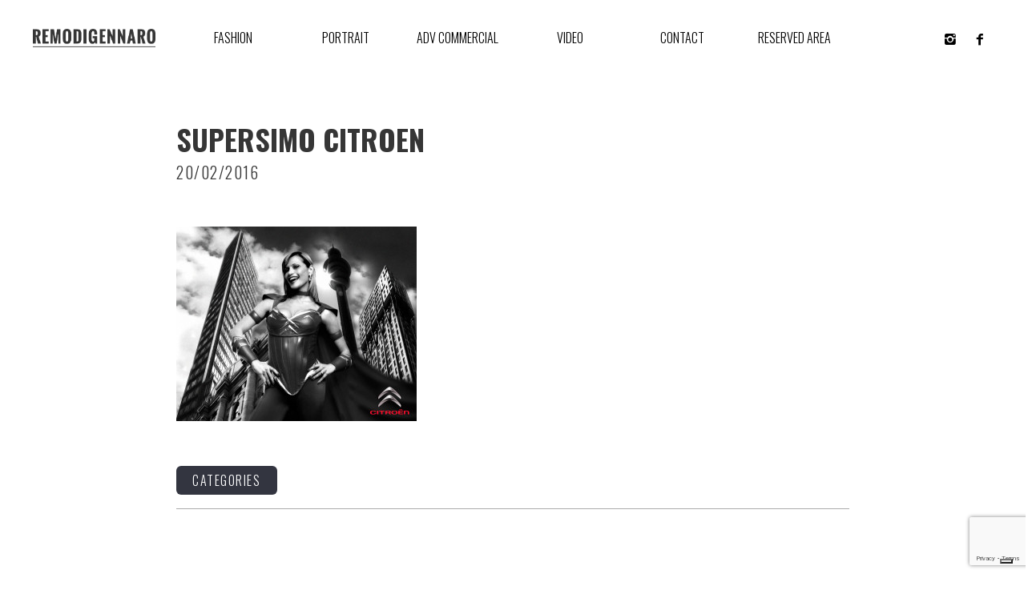

--- FILE ---
content_type: text/html; charset=UTF-8
request_url: https://www.remodigennaro.com/project/citroen/supersimo/
body_size: 9350
content:
<!DOCTYPE html>
<html lang="en-US">

<head>
	<meta charset="UTF-8"/>
	<link rel="profile" href="http://gmpg.org/xfn/11"/>
	<link rel="pingback" href="https://www.remodigennaro.com/xmlrpc.php"/>
	<meta name="viewport" content="width=device-width, initial-scale=1.0"/>

	<meta name='robots' content='index, follow, max-image-preview:large, max-snippet:-1, max-video-preview:-1' />

	<!-- This site is optimized with the Yoast SEO plugin v20.6 - https://yoast.com/wordpress/plugins/seo/ -->
	<title>Supersimo citroen - Remo Di Gennaro</title>
	<link rel="canonical" href="https://www.remodigennaro.com/project/citroen/supersimo/" />
	<meta property="og:locale" content="en_US" />
	<meta property="og:type" content="article" />
	<meta property="og:title" content="Supersimo citroen - Remo Di Gennaro" />
	<meta property="og:url" content="https://www.remodigennaro.com/project/citroen/supersimo/" />
	<meta property="og:site_name" content="Remo Di Gennaro" />
	<meta property="article:publisher" content="https://www.facebook.com/remo.gennaro" />
	<meta property="article:modified_time" content="2016-02-24T12:08:58+00:00" />
	<meta property="og:image" content="https://www.remodigennaro.com/project/citroen/supersimo" />
	<meta property="og:image:width" content="1200" />
	<meta property="og:image:height" content="973" />
	<meta property="og:image:type" content="image/jpeg" />
	<meta name="twitter:card" content="summary_large_image" />
	<script type="application/ld+json" class="yoast-schema-graph">{"@context":"https://schema.org","@graph":[{"@type":"WebPage","@id":"https://www.remodigennaro.com/project/citroen/supersimo/","url":"https://www.remodigennaro.com/project/citroen/supersimo/","name":"Supersimo citroen - Remo Di Gennaro","isPartOf":{"@id":"https://www.remodigennaro.com/#website"},"primaryImageOfPage":{"@id":"https://www.remodigennaro.com/project/citroen/supersimo/#primaryimage"},"image":{"@id":"https://www.remodigennaro.com/project/citroen/supersimo/#primaryimage"},"thumbnailUrl":"https://www.remodigennaro.com/wp-content/uploads/2016/02/Supersimo.jpg","datePublished":"2016-02-20T18:10:25+00:00","dateModified":"2016-02-24T12:08:58+00:00","breadcrumb":{"@id":"https://www.remodigennaro.com/project/citroen/supersimo/#breadcrumb"},"inLanguage":"en-US","potentialAction":[{"@type":"ReadAction","target":["https://www.remodigennaro.com/project/citroen/supersimo/"]}]},{"@type":"ImageObject","inLanguage":"en-US","@id":"https://www.remodigennaro.com/project/citroen/supersimo/#primaryimage","url":"https://www.remodigennaro.com/wp-content/uploads/2016/02/Supersimo.jpg","contentUrl":"https://www.remodigennaro.com/wp-content/uploads/2016/02/Supersimo.jpg","width":1200,"height":973},{"@type":"BreadcrumbList","@id":"https://www.remodigennaro.com/project/citroen/supersimo/#breadcrumb","itemListElement":[{"@type":"ListItem","position":1,"name":"Home","item":"https://www.remodigennaro.com/"},{"@type":"ListItem","position":2,"name":"citroen","item":"https://www.remodigennaro.com/project/citroen/"},{"@type":"ListItem","position":3,"name":"Supersimo citroen"}]},{"@type":"WebSite","@id":"https://www.remodigennaro.com/#website","url":"https://www.remodigennaro.com/","name":"Remo Di Gennaro","description":"photographer","potentialAction":[{"@type":"SearchAction","target":{"@type":"EntryPoint","urlTemplate":"https://www.remodigennaro.com/?s={search_term_string}"},"query-input":"required name=search_term_string"}],"inLanguage":"en-US"}]}</script>
	<!-- / Yoast SEO plugin. -->


<link rel='dns-prefetch' href='//cdn.iubenda.com' />
<link rel='dns-prefetch' href='//fonts.googleapis.com' />
<link rel='dns-prefetch' href='//s.w.org' />
<link rel="alternate" type="application/rss+xml" title="Remo Di Gennaro &raquo; Feed" href="https://www.remodigennaro.com/feed/" />
<link rel="alternate" type="application/rss+xml" title="Remo Di Gennaro &raquo; Comments Feed" href="https://www.remodigennaro.com/comments/feed/" />
<link rel="alternate" type="application/rss+xml" title="Remo Di Gennaro &raquo; Supersimo citroen Comments Feed" href="https://www.remodigennaro.com/project/citroen/supersimo/feed/" />
<script type="text/javascript">
window._wpemojiSettings = {"baseUrl":"https:\/\/s.w.org\/images\/core\/emoji\/14.0.0\/72x72\/","ext":".png","svgUrl":"https:\/\/s.w.org\/images\/core\/emoji\/14.0.0\/svg\/","svgExt":".svg","source":{"concatemoji":"https:\/\/www.remodigennaro.com\/wp-includes\/js\/wp-emoji-release.min.js?ver=4d55b86914bd37c792d4b7382de702e8"}};
/*! This file is auto-generated */
!function(e,a,t){var n,r,o,i=a.createElement("canvas"),p=i.getContext&&i.getContext("2d");function s(e,t){var a=String.fromCharCode,e=(p.clearRect(0,0,i.width,i.height),p.fillText(a.apply(this,e),0,0),i.toDataURL());return p.clearRect(0,0,i.width,i.height),p.fillText(a.apply(this,t),0,0),e===i.toDataURL()}function c(e){var t=a.createElement("script");t.src=e,t.defer=t.type="text/javascript",a.getElementsByTagName("head")[0].appendChild(t)}for(o=Array("flag","emoji"),t.supports={everything:!0,everythingExceptFlag:!0},r=0;r<o.length;r++)t.supports[o[r]]=function(e){if(!p||!p.fillText)return!1;switch(p.textBaseline="top",p.font="600 32px Arial",e){case"flag":return s([127987,65039,8205,9895,65039],[127987,65039,8203,9895,65039])?!1:!s([55356,56826,55356,56819],[55356,56826,8203,55356,56819])&&!s([55356,57332,56128,56423,56128,56418,56128,56421,56128,56430,56128,56423,56128,56447],[55356,57332,8203,56128,56423,8203,56128,56418,8203,56128,56421,8203,56128,56430,8203,56128,56423,8203,56128,56447]);case"emoji":return!s([129777,127995,8205,129778,127999],[129777,127995,8203,129778,127999])}return!1}(o[r]),t.supports.everything=t.supports.everything&&t.supports[o[r]],"flag"!==o[r]&&(t.supports.everythingExceptFlag=t.supports.everythingExceptFlag&&t.supports[o[r]]);t.supports.everythingExceptFlag=t.supports.everythingExceptFlag&&!t.supports.flag,t.DOMReady=!1,t.readyCallback=function(){t.DOMReady=!0},t.supports.everything||(n=function(){t.readyCallback()},a.addEventListener?(a.addEventListener("DOMContentLoaded",n,!1),e.addEventListener("load",n,!1)):(e.attachEvent("onload",n),a.attachEvent("onreadystatechange",function(){"complete"===a.readyState&&t.readyCallback()})),(e=t.source||{}).concatemoji?c(e.concatemoji):e.wpemoji&&e.twemoji&&(c(e.twemoji),c(e.wpemoji)))}(window,document,window._wpemojiSettings);
</script>
<style type="text/css">
img.wp-smiley,
img.emoji {
	display: inline !important;
	border: none !important;
	box-shadow: none !important;
	height: 1em !important;
	width: 1em !important;
	margin: 0 0.07em !important;
	vertical-align: -0.1em !important;
	background: none !important;
	padding: 0 !important;
}
</style>
	<link rel='stylesheet' id='wp-block-library-css'  href='https://www.remodigennaro.com/wp-includes/css/dist/block-library/style.min.css?ver=4d55b86914bd37c792d4b7382de702e8' type='text/css' media='all' />
<style id='global-styles-inline-css' type='text/css'>
body{--wp--preset--color--black: #000000;--wp--preset--color--cyan-bluish-gray: #abb8c3;--wp--preset--color--white: #ffffff;--wp--preset--color--pale-pink: #f78da7;--wp--preset--color--vivid-red: #cf2e2e;--wp--preset--color--luminous-vivid-orange: #ff6900;--wp--preset--color--luminous-vivid-amber: #fcb900;--wp--preset--color--light-green-cyan: #7bdcb5;--wp--preset--color--vivid-green-cyan: #00d084;--wp--preset--color--pale-cyan-blue: #8ed1fc;--wp--preset--color--vivid-cyan-blue: #0693e3;--wp--preset--color--vivid-purple: #9b51e0;--wp--preset--gradient--vivid-cyan-blue-to-vivid-purple: linear-gradient(135deg,rgba(6,147,227,1) 0%,rgb(155,81,224) 100%);--wp--preset--gradient--light-green-cyan-to-vivid-green-cyan: linear-gradient(135deg,rgb(122,220,180) 0%,rgb(0,208,130) 100%);--wp--preset--gradient--luminous-vivid-amber-to-luminous-vivid-orange: linear-gradient(135deg,rgba(252,185,0,1) 0%,rgba(255,105,0,1) 100%);--wp--preset--gradient--luminous-vivid-orange-to-vivid-red: linear-gradient(135deg,rgba(255,105,0,1) 0%,rgb(207,46,46) 100%);--wp--preset--gradient--very-light-gray-to-cyan-bluish-gray: linear-gradient(135deg,rgb(238,238,238) 0%,rgb(169,184,195) 100%);--wp--preset--gradient--cool-to-warm-spectrum: linear-gradient(135deg,rgb(74,234,220) 0%,rgb(151,120,209) 20%,rgb(207,42,186) 40%,rgb(238,44,130) 60%,rgb(251,105,98) 80%,rgb(254,248,76) 100%);--wp--preset--gradient--blush-light-purple: linear-gradient(135deg,rgb(255,206,236) 0%,rgb(152,150,240) 100%);--wp--preset--gradient--blush-bordeaux: linear-gradient(135deg,rgb(254,205,165) 0%,rgb(254,45,45) 50%,rgb(107,0,62) 100%);--wp--preset--gradient--luminous-dusk: linear-gradient(135deg,rgb(255,203,112) 0%,rgb(199,81,192) 50%,rgb(65,88,208) 100%);--wp--preset--gradient--pale-ocean: linear-gradient(135deg,rgb(255,245,203) 0%,rgb(182,227,212) 50%,rgb(51,167,181) 100%);--wp--preset--gradient--electric-grass: linear-gradient(135deg,rgb(202,248,128) 0%,rgb(113,206,126) 100%);--wp--preset--gradient--midnight: linear-gradient(135deg,rgb(2,3,129) 0%,rgb(40,116,252) 100%);--wp--preset--duotone--dark-grayscale: url('#wp-duotone-dark-grayscale');--wp--preset--duotone--grayscale: url('#wp-duotone-grayscale');--wp--preset--duotone--purple-yellow: url('#wp-duotone-purple-yellow');--wp--preset--duotone--blue-red: url('#wp-duotone-blue-red');--wp--preset--duotone--midnight: url('#wp-duotone-midnight');--wp--preset--duotone--magenta-yellow: url('#wp-duotone-magenta-yellow');--wp--preset--duotone--purple-green: url('#wp-duotone-purple-green');--wp--preset--duotone--blue-orange: url('#wp-duotone-blue-orange');--wp--preset--font-size--small: 13px;--wp--preset--font-size--medium: 20px;--wp--preset--font-size--large: 36px;--wp--preset--font-size--x-large: 42px;}.has-black-color{color: var(--wp--preset--color--black) !important;}.has-cyan-bluish-gray-color{color: var(--wp--preset--color--cyan-bluish-gray) !important;}.has-white-color{color: var(--wp--preset--color--white) !important;}.has-pale-pink-color{color: var(--wp--preset--color--pale-pink) !important;}.has-vivid-red-color{color: var(--wp--preset--color--vivid-red) !important;}.has-luminous-vivid-orange-color{color: var(--wp--preset--color--luminous-vivid-orange) !important;}.has-luminous-vivid-amber-color{color: var(--wp--preset--color--luminous-vivid-amber) !important;}.has-light-green-cyan-color{color: var(--wp--preset--color--light-green-cyan) !important;}.has-vivid-green-cyan-color{color: var(--wp--preset--color--vivid-green-cyan) !important;}.has-pale-cyan-blue-color{color: var(--wp--preset--color--pale-cyan-blue) !important;}.has-vivid-cyan-blue-color{color: var(--wp--preset--color--vivid-cyan-blue) !important;}.has-vivid-purple-color{color: var(--wp--preset--color--vivid-purple) !important;}.has-black-background-color{background-color: var(--wp--preset--color--black) !important;}.has-cyan-bluish-gray-background-color{background-color: var(--wp--preset--color--cyan-bluish-gray) !important;}.has-white-background-color{background-color: var(--wp--preset--color--white) !important;}.has-pale-pink-background-color{background-color: var(--wp--preset--color--pale-pink) !important;}.has-vivid-red-background-color{background-color: var(--wp--preset--color--vivid-red) !important;}.has-luminous-vivid-orange-background-color{background-color: var(--wp--preset--color--luminous-vivid-orange) !important;}.has-luminous-vivid-amber-background-color{background-color: var(--wp--preset--color--luminous-vivid-amber) !important;}.has-light-green-cyan-background-color{background-color: var(--wp--preset--color--light-green-cyan) !important;}.has-vivid-green-cyan-background-color{background-color: var(--wp--preset--color--vivid-green-cyan) !important;}.has-pale-cyan-blue-background-color{background-color: var(--wp--preset--color--pale-cyan-blue) !important;}.has-vivid-cyan-blue-background-color{background-color: var(--wp--preset--color--vivid-cyan-blue) !important;}.has-vivid-purple-background-color{background-color: var(--wp--preset--color--vivid-purple) !important;}.has-black-border-color{border-color: var(--wp--preset--color--black) !important;}.has-cyan-bluish-gray-border-color{border-color: var(--wp--preset--color--cyan-bluish-gray) !important;}.has-white-border-color{border-color: var(--wp--preset--color--white) !important;}.has-pale-pink-border-color{border-color: var(--wp--preset--color--pale-pink) !important;}.has-vivid-red-border-color{border-color: var(--wp--preset--color--vivid-red) !important;}.has-luminous-vivid-orange-border-color{border-color: var(--wp--preset--color--luminous-vivid-orange) !important;}.has-luminous-vivid-amber-border-color{border-color: var(--wp--preset--color--luminous-vivid-amber) !important;}.has-light-green-cyan-border-color{border-color: var(--wp--preset--color--light-green-cyan) !important;}.has-vivid-green-cyan-border-color{border-color: var(--wp--preset--color--vivid-green-cyan) !important;}.has-pale-cyan-blue-border-color{border-color: var(--wp--preset--color--pale-cyan-blue) !important;}.has-vivid-cyan-blue-border-color{border-color: var(--wp--preset--color--vivid-cyan-blue) !important;}.has-vivid-purple-border-color{border-color: var(--wp--preset--color--vivid-purple) !important;}.has-vivid-cyan-blue-to-vivid-purple-gradient-background{background: var(--wp--preset--gradient--vivid-cyan-blue-to-vivid-purple) !important;}.has-light-green-cyan-to-vivid-green-cyan-gradient-background{background: var(--wp--preset--gradient--light-green-cyan-to-vivid-green-cyan) !important;}.has-luminous-vivid-amber-to-luminous-vivid-orange-gradient-background{background: var(--wp--preset--gradient--luminous-vivid-amber-to-luminous-vivid-orange) !important;}.has-luminous-vivid-orange-to-vivid-red-gradient-background{background: var(--wp--preset--gradient--luminous-vivid-orange-to-vivid-red) !important;}.has-very-light-gray-to-cyan-bluish-gray-gradient-background{background: var(--wp--preset--gradient--very-light-gray-to-cyan-bluish-gray) !important;}.has-cool-to-warm-spectrum-gradient-background{background: var(--wp--preset--gradient--cool-to-warm-spectrum) !important;}.has-blush-light-purple-gradient-background{background: var(--wp--preset--gradient--blush-light-purple) !important;}.has-blush-bordeaux-gradient-background{background: var(--wp--preset--gradient--blush-bordeaux) !important;}.has-luminous-dusk-gradient-background{background: var(--wp--preset--gradient--luminous-dusk) !important;}.has-pale-ocean-gradient-background{background: var(--wp--preset--gradient--pale-ocean) !important;}.has-electric-grass-gradient-background{background: var(--wp--preset--gradient--electric-grass) !important;}.has-midnight-gradient-background{background: var(--wp--preset--gradient--midnight) !important;}.has-small-font-size{font-size: var(--wp--preset--font-size--small) !important;}.has-medium-font-size{font-size: var(--wp--preset--font-size--medium) !important;}.has-large-font-size{font-size: var(--wp--preset--font-size--large) !important;}.has-x-large-font-size{font-size: var(--wp--preset--font-size--x-large) !important;}
</style>
<link rel='stylesheet' id='contact-form-7-css'  href='https://www.remodigennaro.com/wp-content/plugins/contact-form-7/includes/css/styles.css?ver=5.7.7' type='text/css' media='all' />
<link rel='stylesheet' id='parent-style-css'  href='https://www.remodigennaro.com/wp-content/themes/arkfield/style.css?ver=4d55b86914bd37c792d4b7382de702e8' type='text/css' media='all' />
<link rel='stylesheet' id='arkfield-vendor-style-css'  href='https://www.remodigennaro.com/wp-content/themes/arkfield/assets/css/vendor.css?ver=1.&#039;arkfield-child&#039;' type='text/css' media='all' />
<link rel='stylesheet' id='arkfield-theme-style-css'  href='https://www.remodigennaro.com/wp-content/themes/arkfield-child/style.css?ver=1.&#039;arkfield-child&#039;' type='text/css' media='all' />
<style id='arkfield-theme-style-inline-css' type='text/css'>
h1, h1 a, h2, h2 a, h3, h3 a, h4, h4 a, h5, h5 a, h6, h6 a {color: #363636}
body {color: #000}
#preloader, .device--mobile .flexbox__item--menus, .sub-menu, .menu--main>.menu-item:before, .sticky .time-container, .sticky .read-more, .pagination .current, a.page-numbers:hover, a.page-numbers:focus, span.page-numbers:hover, span.page-numbers:focus, .navigation--comments a, .navigation--page-breaks>span, .navigation--page-breaks>a:hover, .navigation--page-breaks>a:focus, .pikode--btn, .pikode--btn--reverse:hover, .pikode--btn--reverse:focus, .pikode--icon.circle, .pikode--icon.rectangle, .progressbar__progress, .team-member__image__container:after, .read-more:hover, .read-more:focus, .categories h6, .tags h6, .comment-reply a:hover, .comment-reply a:focus, .depth-1> .comment-body .comment-reply a, .mejs-container .mejs-inner .mejs-controls, .mesh__item__link:after, .mesh__filter a:before, .btn-selected:before, .btn--selected, #site-footer, .mfp-bg, .rsBullet span:hover, .rsBullet span:focus, .rsBullet.rsNavSelected span, .wpcf7-submit, .woocommerce div.product .woocommerce-tabs ul.tabs li.active, .wc-tabs__link:before, .woocommerce button.button.alt, .woocommerce span.onsale, .woocommerce-products span.onsale, .woocommerce-out-stock, .product__image--bottom__cart:hover, .product__image--bottom__cart:focus, .product__image--bottom__view:hover, .product__image--bottom__view:focus, .added_to_cart:hover, .added_to_cart:focus, .woocommerce a.button.alt, .coupon-button:hover, .coupon-button:focus, .woocommerce input.button:hover, .woocommerce input.button:focus, .woocommerce a.remove:hover, .woocommerce a.remove:focus, .shipping-button:hover, .shipping-button:focus, .woocommerce-cart .quantity .qty, .woocommerce .woocommerce-message .button, .woocommerce input.button.alt, p.demo_store, .wc-cart--items-number:hover, .wc-cart--items-number:focus, .woocommerce nav.woocommerce-pagination ul li span.current, .woocommerce nav.woocommerce-pagination ul li span:hover, .woocommerce nav.woocommerce-pagination ul li span:focus, .woocommerce nav.woocommerce-pagination ul li a:hover, .woocommerce nav.woocommerce-pagination ul li a:focus {background: #333540}
.menu--social .menu-item a:hover, .menu--social .menu-item a:focus, .pikode--color, .product__image--bottom__rating .star-rating span {color: #333540}
.icon-border {border-color: #333540}
.widget-item {width: 33.333333333333%}
h1, h2, h3, h4, h5, h6, .form-control, #logo-text, .menu-item, .time-container, .copyright-area, .btn--top, .related-posts li, .quote__author-name, .widget_calendar caption, .widget_calendar tbody, .widget_calendar thead th, .widget_calendar tfoot td a, .taxonomies .categories, .taxonomies .tags, .widget_categories, .tagcloud, .nav-links, .navigation--page-breaks>span, .navigation--page-breaks>a, .page-numbers, .pikode--btn, .pikode--btn--reverse, .mesh__filter a, .wpcf7-form input[type=submit], .wc-tabs__link, .woocommerce button.button.alt, .woocommerce .quantity .qty, .woocommerce-product-price .price, .woocommerce span.onsale, .woocommerce-products span.onsale, .woocommerce-out-stock, .product__image--bottom__cart, .added_to_cart, .woocommerce a.button.alt, .woocommerce input.button, .coupon-button, .shipping-button, .woocommerce .woocommerce-message .button, .product-categories, .widget_price_filter, .widget_product_search .search-field, .woocommerce a.button, .orderby, .select-temp, .wc-cart--link__text {font-family: 'Oswald', PT Sans, sans-serif}
h1, h2, h3, h4, h5, h6, .time-container {line-height: 1.2}
body {font-family: 'Open Sans', PT Sans, sans-serif}
body, .menu--main .menu-item {font-size: 16px}
body {line-height: 1.7}
body {letter-spacing: 0px}
.mesh__item { margin-bottom:3px; }
</style>
<link rel='stylesheet' id='mediaelement-css'  href='https://www.remodigennaro.com/wp-includes/js/mediaelement/mediaelementplayer-legacy.min.css?ver=4.2.16' type='text/css' media='all' />
<link rel='stylesheet' id='wp-mediaelement-css'  href='https://www.remodigennaro.com/wp-includes/js/mediaelement/wp-mediaelement.min.css?ver=4d55b86914bd37c792d4b7382de702e8' type='text/css' media='all' />
<link rel='stylesheet' id='arkfield-google-fonts-css'  href='https://fonts.googleapis.com/css?family=Oswald%3A300%2C400%2C700%7COpen+Sans%3A300%2C300italic%2C400%2C400italic%2C600%2C600italic%2C700%2C700italic%2C800%2C800italic&#038;ver=4d55b86914bd37c792d4b7382de702e8' type='text/css' media='all' />

<script  type="text/javascript" class=" _iub_cs_skip" type='text/javascript' id='iubenda-head-inline-scripts-0'>

var _iub = _iub || [];
_iub.csConfiguration = {"askConsentAtCookiePolicyUpdate":true,"countryDetection":true,"enableLgpd":true,"enableUspr":true,"floatingPreferencesButtonDisplay":"bottom-right","invalidateConsentWithoutLog":true,"lang":"en","lgpdAppliesGlobally":false,"perPurposeConsent":true,"siteId":2937708,"whitelabel":false,"cookiePolicyId":45012579, "banner":{ "acceptButtonDisplay":true,"closeButtonDisplay":false,"customizeButtonDisplay":true,"explicitWithdrawal":true,"listPurposes":true,"position":"float-top-center","rejectButtonDisplay":true }};
</script>
<script  type="text/javascript" class=" _iub_cs_skip" type='text/javascript' src='//cdn.iubenda.com/cs/gpp/stub.js?ver=3.12.5' id='iubenda-head-scripts-0-js'></script>
<script  type="text/javascript" charset="UTF-8" async="" class=" _iub_cs_skip" type='text/javascript' src='//cdn.iubenda.com/cs/iubenda_cs.js?ver=3.12.5' id='iubenda-head-scripts-1-js'></script>
<link rel="https://api.w.org/" href="https://www.remodigennaro.com/wp-json/" /><link rel="alternate" type="application/json" href="https://www.remodigennaro.com/wp-json/wp/v2/media/4054" /><link rel="EditURI" type="application/rsd+xml" title="RSD" href="https://www.remodigennaro.com/xmlrpc.php?rsd" />
<link rel='shortlink' href='https://www.remodigennaro.com/?p=4054' />
<link rel="alternate" type="application/json+oembed" href="https://www.remodigennaro.com/wp-json/oembed/1.0/embed?url=https%3A%2F%2Fwww.remodigennaro.com%2Fproject%2Fcitroen%2Fsupersimo%2F" />
<link rel="alternate" type="text/xml+oembed" href="https://www.remodigennaro.com/wp-json/oembed/1.0/embed?url=https%3A%2F%2Fwww.remodigennaro.com%2Fproject%2Fcitroen%2Fsupersimo%2F&#038;format=xml" />
<link rel="icon" href="https://www.remodigennaro.com/wp-content/uploads/2016/02/favicon-04.png" sizes="32x32" />
<link rel="icon" href="https://www.remodigennaro.com/wp-content/uploads/2016/02/favicon-04.png" sizes="192x192" />
<link rel="apple-touch-icon" href="https://www.remodigennaro.com/wp-content/uploads/2016/02/favicon-04.png" />
<meta name="msapplication-TileImage" content="https://www.remodigennaro.com/wp-content/uploads/2016/02/favicon-04.png" />
</head>
<body class="attachment attachment-template-default single single-attachment postid-4054 attachmentid-4054 attachment-jpeg">

<div id="preloader">
	<div class="preloader">
		<div class="ball-pulse">
			<div></div>
			<div></div>
			<div></div>
		</div>
	</div>
</div>
<!-- Navigation -->
<header id="site-header">
	<div class="header__container">

		<div class="flexbox">

			<div class="flexbox__item flexbox__item--logo">

				
<div class="navigation navigation--logo">
	<a href="https://www.remodigennaro.com/">

						<img id="logo-image" src="http://www.remodigennaro.com/wp-content/uploads/2016/02/LOGO-01.png"
				     alt="REMO DI GENNARO"
				     data-width="152.8"
				     data-height="82.24"
				     data-max-width="180"
				     data-max-height="96"/>
			
	</a>
</div>
				<div class="flexbox__item__button">
					<a class="navigation navigation--btn" href="#">
						<span class="icon-reorder"></span>
					</a>
				</div>
			</div>

			<div class="flexbox__item flexbox__item--menus">

				
				<div class="flexbox__item--social">
						<nav class="navigation navigation--social" role="navigation">
		<ul id="menu-social-media" class="menu menu--social"><li id="menu-item-3370" class="menu-item menu-item-type-custom menu-item-object-custom menu-item-3370"><a target="_blank" rel="noopener" href="https://www.instagram.com/remodigennaro/" class="icon-e-instagram"><span>Instagram</span></a></li>
<li id="menu-item-2582" class="menu-item menu-item-type-custom menu-item-object-custom menu-item-2582"><a target="_blank" rel="noopener" href="https://www.facebook.com/remo.gennaro" class="icon-e-facebook"><span>Facebook</span></a></li>
</ul>	</nav>
				</div>

				<div class="flexbox__item--main">
						<nav class="navigation navigation--main" role="navigation">
		<ul id="menu-main-menu" class="menu menu--main"><li id="menu-item-3314" class="menu-item menu-item-type-custom menu-item-object-custom menu-item-3314"><a href="http://www.remodigennaro.com/project-category/fashion/" class="icon-e-remodigennaro"><span>Fashion</span></a></li>
<li id="menu-item-3313" class="menu-item menu-item-type-custom menu-item-object-custom menu-item-3313"><a href="http://www.remodigennaro.com/project-category/portrait/" class="icon-e-remodigennaro"><span>Portrait</span></a></li>
<li id="menu-item-3315" class="menu-item menu-item-type-custom menu-item-object-custom menu-item-3315"><a href="http://www.remodigennaro.com/project-category/adv-commercial/" class="icon-e-remodigennaro"><span>ADV Commercial</span></a></li>
<li id="menu-item-3316" class="menu-item menu-item-type-custom menu-item-object-custom menu-item-3316"><a href="http://www.remodigennaro.com/project-category/video/" class="icon-e-remodigennaro"><span>Video</span></a></li>
<li id="menu-item-3317" class="menu-item menu-item-type-post_type menu-item-object-page menu-item-3317"><a href="https://www.remodigennaro.com/contact/"><span>Contact</span></a></li>
<li id="menu-item-4897" class="menu-item menu-item-type-post_type menu-item-object-page menu-item-4897"><a href="https://www.remodigennaro.com/?page_id=4865"><span>Reserved area</span></a></li>
</ul>	</nav>
				</div>
			</div>

		</div>

	</div>
</header>
	<!-- Main Area -->
	<main id="site-main" class="site-main site-main--single post post-4054 attachment type-attachment status-inherit hentry" role="main">
		<div class="site-main__container">

			<header class="main__header">
	
	<h1>Supersimo citroen</h1>

	<h3>
		20/02/2016	</h3>
</header>

			<div class="main__content">
				<p class="attachment"><a href='https://www.remodigennaro.com/wp-content/uploads/2016/02/Supersimo.jpg'><img width="300" height="243" src="https://www.remodigennaro.com/wp-content/uploads/2016/02/Supersimo-300x243.jpg" class="attachment-medium size-medium" alt="" loading="lazy" srcset="https://www.remodigennaro.com/wp-content/uploads/2016/02/Supersimo-300x243.jpg 300w, https://www.remodigennaro.com/wp-content/uploads/2016/02/Supersimo-768x623.jpg 768w, https://www.remodigennaro.com/wp-content/uploads/2016/02/Supersimo-1024x830.jpg 1024w, https://www.remodigennaro.com/wp-content/uploads/2016/02/Supersimo.jpg 1200w" sizes="(max-width: 300px) 100vw, 300px" /></a></p>
<div class="taxonomies">
	<div class="categories">
		<h6>
			Categories		</h6>
			</div>
	</div>
			</div>

			<footer class="main__footer">
				
<!-- Comments -->
<section class="comments">
	
	
		<div id="respond" class="comment-respond">
		<h3 id="reply-title" class="comment-reply-title">What do you think <small><a rel="nofollow" id="cancel-comment-reply-link" href="/project/citroen/supersimo/#respond" style="display:none;">Cancel reply</a></small></h3><form action="https://www.remodigennaro.com/wp-comments-post.php" method="post" id="commentform" class="comment-form" novalidate><p class="comment-form-comment"><textarea id="comment" name="comment" aria-required="true" rows="10" placeholder="Your comment" ></textarea></p><input id="author" name="author" type="text" size="30"
		 				placeholder="Name" class="blog-form-input comment-form-author" aria-required='true' value="" />
<input id="email" name="email" type="text" class="blog-form-input comment-form-email"
		 				placeholder="Email" size="30" aria-required='true' value="" />
<input id="url" name="url" type="text" class="blog-form-input comment-form-url"
		 				placeholder="Website" size="30"
						value="" />
		<input type="hidden" name="g-recaptcha-response" id="lsrecaptcha3-res-comment" class="stls-grecaptcha3" data-action="comment">
		<p class="form-submit"><input name="submit" type="submit" id="submit" class="pikode pikode--btn btn btn--large btn--gamma" value="POST YOUR COMMENT" /> <input type='hidden' name='comment_post_ID' value='4054' id='comment_post_ID' />
<input type='hidden' name='comment_parent' id='comment_parent' value='0' />
</p></form>	</div><!-- #respond -->
	
</section>			</footer>

		</div>
	</main>

<!-- Footer -->
<footer id="site-footer">

	<div class="footer__container">

			<div class="footer__widget-area" role="complementary">
		<article id="text-2" class="widget-item widget_text"><h4>REMO DI GENNARO</h4>			<div class="textwidget">Direct contact<br>
-<br>
Remo Di Gennaro<br>
<br>
<a href="mailto:&#105;&#110;&#102;&#111;&#64;&#114;&#101;&#109;&#111;&#100;&#105;&#103;&#101;&#110;&#110;&#97;&#114;&#111;&#46;&#99;&#111;&#109;">&#105;&#110;&#102;&#111;&#64;&#114;&#101;&#109;&#111;&#100;&#105;&#103;&#101;&#110;&#110;&#97;&#114;&#111;&#46;&#99;&#111;&#109;</a>
<!---+39 024980426--></div>
		</article><article id="text-3" class="widget-item widget_text"><h4>&#8211;</h4>			<div class="textwidget"><!--Represented in Italy by<br>
Photogroup Service<br>
Vittoria Speziali<br>
<br>
<a href="mailto:&#118;&#105;&#116;&#116;&#111;&#114;&#105;&#97;&#46;&#112;&#104;&#111;&#116;&#111;&#103;&#114;&#111;&#117;&#112;&#64;&#116;&#105;&#110;&#46;&#105;&#116;">&#118;&#105;&#116;&#116;&#111;&#114;&#105;&#97;&#46;&#112;&#104;&#111;&#116;&#111;&#103;&#114;&#111;&#117;&#112;&#64;&#116;&#105;&#110;&#46;&#105;&#116;</a>
+39 024980426--></div>
		</article><article id="text-5" class="widget-item widget_text"><h4>&#8211;</h4>			<div class="textwidget">
</div>
		</article>	</div>

		<div class="footer__menu-area">

			<nav class="navigation navigation--footer">
									<ul id="menu-footer-menu" class="menu menu--footer"><li id="menu-item-4759" class="menu-item menu-item-type-post_type menu-item-object-page menu-item-privacy-policy menu-item-4759"><a href="https://www.remodigennaro.com/privacy-policy/">Privacy Policy</a></li>
</ul>							</nav>

			<div class="copyright-area">
				RDG di REMO DI GENNARO P.IVA 18230731004 COPYRIGHT © 2025 - info@remodigennaro.com			</div>

			<!-- Back to top -->
			<div class="btn--top">
				<a href="#"><span>Back to top</span></a>
			</div>
			<!-- Back to top -->

		</div>

	</div>

</footer>

<script type='text/javascript' src='https://www.remodigennaro.com/wp-content/plugins/contact-form-7/includes/swv/js/index.js?ver=5.7.7' id='swv-js'></script>
<script type='text/javascript' id='contact-form-7-js-extra'>
/* <![CDATA[ */
var wpcf7 = {"api":{"root":"https:\/\/www.remodigennaro.com\/wp-json\/","namespace":"contact-form-7\/v1"}};
/* ]]> */
</script>
<script type='text/javascript' src='https://www.remodigennaro.com/wp-content/plugins/contact-form-7/includes/js/index.js?ver=5.7.7' id='contact-form-7-js'></script>
<script type='text/javascript' src='https://www.remodigennaro.com/wp-includes/js/jquery/jquery.js?ver=1.&#039;arkfield-child&#039;' id='jquery-js'></script>
<script type='text/javascript' src='https://www.remodigennaro.com/wp-content/themes/arkfield/assets/js/vendor.js?ver=1.&#039;arkfield-child&#039;' id='arkfield-vendor-script-js'></script>
<script type='text/javascript' id='arkfield-theme-script-js-extra'>
/* <![CDATA[ */
var themeCustomOptions = {"footerWidgetsNbColumns":"3","projectsLazyLoad":"1","colors":{"headings_color":"#363636","text_color":"#000","feature_color":"#333540"}};
/* ]]> */
</script>
<script type='text/javascript' src='https://www.remodigennaro.com/wp-content/themes/arkfield/assets/js/custom.js?ver=1.&#039;arkfield-child&#039;' id='arkfield-theme-script-js'></script>
<script type='text/javascript' src='https://www.remodigennaro.com/wp-includes/js/comment-reply.min.js?ver=4d55b86914bd37c792d4b7382de702e8' id='comment-reply-js'></script>
<script type='text/javascript' id='mediaelement-core-js-before'>
var mejsL10n = {"language":"en","strings":{"mejs.download-file":"Download File","mejs.install-flash":"You are using a browser that does not have Flash player enabled or installed. Please turn on your Flash player plugin or download the latest version from https:\/\/get.adobe.com\/flashplayer\/","mejs.fullscreen":"Fullscreen","mejs.play":"Play","mejs.pause":"Pause","mejs.time-slider":"Time Slider","mejs.time-help-text":"Use Left\/Right Arrow keys to advance one second, Up\/Down arrows to advance ten seconds.","mejs.live-broadcast":"Live Broadcast","mejs.volume-help-text":"Use Up\/Down Arrow keys to increase or decrease volume.","mejs.unmute":"Unmute","mejs.mute":"Mute","mejs.volume-slider":"Volume Slider","mejs.video-player":"Video Player","mejs.audio-player":"Audio Player","mejs.captions-subtitles":"Captions\/Subtitles","mejs.captions-chapters":"Chapters","mejs.none":"None","mejs.afrikaans":"Afrikaans","mejs.albanian":"Albanian","mejs.arabic":"Arabic","mejs.belarusian":"Belarusian","mejs.bulgarian":"Bulgarian","mejs.catalan":"Catalan","mejs.chinese":"Chinese","mejs.chinese-simplified":"Chinese (Simplified)","mejs.chinese-traditional":"Chinese (Traditional)","mejs.croatian":"Croatian","mejs.czech":"Czech","mejs.danish":"Danish","mejs.dutch":"Dutch","mejs.english":"English","mejs.estonian":"Estonian","mejs.filipino":"Filipino","mejs.finnish":"Finnish","mejs.french":"French","mejs.galician":"Galician","mejs.german":"German","mejs.greek":"Greek","mejs.haitian-creole":"Haitian Creole","mejs.hebrew":"Hebrew","mejs.hindi":"Hindi","mejs.hungarian":"Hungarian","mejs.icelandic":"Icelandic","mejs.indonesian":"Indonesian","mejs.irish":"Irish","mejs.italian":"Italian","mejs.japanese":"Japanese","mejs.korean":"Korean","mejs.latvian":"Latvian","mejs.lithuanian":"Lithuanian","mejs.macedonian":"Macedonian","mejs.malay":"Malay","mejs.maltese":"Maltese","mejs.norwegian":"Norwegian","mejs.persian":"Persian","mejs.polish":"Polish","mejs.portuguese":"Portuguese","mejs.romanian":"Romanian","mejs.russian":"Russian","mejs.serbian":"Serbian","mejs.slovak":"Slovak","mejs.slovenian":"Slovenian","mejs.spanish":"Spanish","mejs.swahili":"Swahili","mejs.swedish":"Swedish","mejs.tagalog":"Tagalog","mejs.thai":"Thai","mejs.turkish":"Turkish","mejs.ukrainian":"Ukrainian","mejs.vietnamese":"Vietnamese","mejs.welsh":"Welsh","mejs.yiddish":"Yiddish"}};
</script>
<script type='text/javascript' src='https://www.remodigennaro.com/wp-includes/js/mediaelement/mediaelement-and-player.min.js?ver=4.2.16' id='mediaelement-core-js'></script>
<script type='text/javascript' src='https://www.remodigennaro.com/wp-includes/js/mediaelement/mediaelement-migrate.min.js?ver=4d55b86914bd37c792d4b7382de702e8' id='mediaelement-migrate-js'></script>
<script type='text/javascript' id='mediaelement-js-extra'>
/* <![CDATA[ */
var _wpmejsSettings = {"pluginPath":"\/wp-includes\/js\/mediaelement\/","classPrefix":"mejs-","stretching":"responsive"};
/* ]]> */
</script>
<script type='text/javascript' src='https://www.google.com/recaptcha/api.js?render=6LeDmQgrAAAAAGKKE-fFsPYwxLN69vvkU_MRoefJ&#038;ver=3.0' id='google-recaptcha-js'></script>
<script type='text/javascript' src='https://www.remodigennaro.com/wp-includes/js/dist/vendor/regenerator-runtime.min.js?ver=0.13.9' id='regenerator-runtime-js'></script>
<script type='text/javascript' src='https://www.remodigennaro.com/wp-includes/js/dist/vendor/wp-polyfill.min.js?ver=3.15.0' id='wp-polyfill-js'></script>
<script type='text/javascript' id='wpcf7-recaptcha-js-extra'>
/* <![CDATA[ */
var wpcf7_recaptcha = {"sitekey":"6LeDmQgrAAAAAGKKE-fFsPYwxLN69vvkU_MRoefJ","actions":{"homepage":"homepage","contactform":"contactform"}};
/* ]]> */
</script>
<script type='text/javascript' src='https://www.remodigennaro.com/wp-content/plugins/contact-form-7/modules/recaptcha/index.js?ver=5.7.7' id='wpcf7-recaptcha-js'></script>
<script type='text/javascript' id='recaptcha-api-v3-js-extra'>
/* <![CDATA[ */
var stgrecaptcha3 = [];
/* ]]> */
</script>
<script type='text/javascript' id='recaptcha-api-v3-js-before'>
if('function' !== typeof lsrecaptcha3) {
				function lsrecaptcha3() {
					grecaptcha.ready(function() {
						[].forEach.call(document.querySelectorAll('.stls-grecaptcha3'), function(el) {
							const action = el.getAttribute('data-action');
							const form = el.form;
							form.addEventListener('submit', function(e) {
								e.preventDefault();
								grecaptcha.execute('6LeDmQgrAAAAAGKKE-fFsPYwxLN69vvkU_MRoefJ', {action: action}).then(function(token) {
									el.setAttribute('value', token);
									const button = form.querySelector('[type="submit"]');
									if(button) {
										const input = document.createElement('input');
										input.type = 'hidden';
										input.name = button.getAttribute('name');
										input.value = button.value;
										input.classList.add('stls-submit-input');
										var inputEls = document.querySelectorAll('.stls-submit-input');
										[].forEach.call(inputEls, function(inputEl) {
											inputEl.remove();
										});
										form.appendChild(input);
									}
									HTMLFormElement.prototype.submit.call(form);
								});
							});
						});
					});
				}
			}
</script>
<script type='text/javascript' src='https://www.google.com/recaptcha/api.js?onload=lsrecaptcha3&#038;render=6LeDmQgrAAAAAGKKE-fFsPYwxLN69vvkU_MRoefJ&#038;badge=bottomright' id='recaptcha-api-v3-js'></script>

</body>
</html>

--- FILE ---
content_type: text/html; charset=utf-8
request_url: https://www.google.com/recaptcha/api2/anchor?ar=1&k=6LeDmQgrAAAAAGKKE-fFsPYwxLN69vvkU_MRoefJ&co=aHR0cHM6Ly93d3cucmVtb2RpZ2VubmFyby5jb206NDQz&hl=en&v=PoyoqOPhxBO7pBk68S4YbpHZ&size=invisible&badge=bottomright&anchor-ms=20000&execute-ms=30000&cb=ih58418j1wih
body_size: 48757
content:
<!DOCTYPE HTML><html dir="ltr" lang="en"><head><meta http-equiv="Content-Type" content="text/html; charset=UTF-8">
<meta http-equiv="X-UA-Compatible" content="IE=edge">
<title>reCAPTCHA</title>
<style type="text/css">
/* cyrillic-ext */
@font-face {
  font-family: 'Roboto';
  font-style: normal;
  font-weight: 400;
  font-stretch: 100%;
  src: url(//fonts.gstatic.com/s/roboto/v48/KFO7CnqEu92Fr1ME7kSn66aGLdTylUAMa3GUBHMdazTgWw.woff2) format('woff2');
  unicode-range: U+0460-052F, U+1C80-1C8A, U+20B4, U+2DE0-2DFF, U+A640-A69F, U+FE2E-FE2F;
}
/* cyrillic */
@font-face {
  font-family: 'Roboto';
  font-style: normal;
  font-weight: 400;
  font-stretch: 100%;
  src: url(//fonts.gstatic.com/s/roboto/v48/KFO7CnqEu92Fr1ME7kSn66aGLdTylUAMa3iUBHMdazTgWw.woff2) format('woff2');
  unicode-range: U+0301, U+0400-045F, U+0490-0491, U+04B0-04B1, U+2116;
}
/* greek-ext */
@font-face {
  font-family: 'Roboto';
  font-style: normal;
  font-weight: 400;
  font-stretch: 100%;
  src: url(//fonts.gstatic.com/s/roboto/v48/KFO7CnqEu92Fr1ME7kSn66aGLdTylUAMa3CUBHMdazTgWw.woff2) format('woff2');
  unicode-range: U+1F00-1FFF;
}
/* greek */
@font-face {
  font-family: 'Roboto';
  font-style: normal;
  font-weight: 400;
  font-stretch: 100%;
  src: url(//fonts.gstatic.com/s/roboto/v48/KFO7CnqEu92Fr1ME7kSn66aGLdTylUAMa3-UBHMdazTgWw.woff2) format('woff2');
  unicode-range: U+0370-0377, U+037A-037F, U+0384-038A, U+038C, U+038E-03A1, U+03A3-03FF;
}
/* math */
@font-face {
  font-family: 'Roboto';
  font-style: normal;
  font-weight: 400;
  font-stretch: 100%;
  src: url(//fonts.gstatic.com/s/roboto/v48/KFO7CnqEu92Fr1ME7kSn66aGLdTylUAMawCUBHMdazTgWw.woff2) format('woff2');
  unicode-range: U+0302-0303, U+0305, U+0307-0308, U+0310, U+0312, U+0315, U+031A, U+0326-0327, U+032C, U+032F-0330, U+0332-0333, U+0338, U+033A, U+0346, U+034D, U+0391-03A1, U+03A3-03A9, U+03B1-03C9, U+03D1, U+03D5-03D6, U+03F0-03F1, U+03F4-03F5, U+2016-2017, U+2034-2038, U+203C, U+2040, U+2043, U+2047, U+2050, U+2057, U+205F, U+2070-2071, U+2074-208E, U+2090-209C, U+20D0-20DC, U+20E1, U+20E5-20EF, U+2100-2112, U+2114-2115, U+2117-2121, U+2123-214F, U+2190, U+2192, U+2194-21AE, U+21B0-21E5, U+21F1-21F2, U+21F4-2211, U+2213-2214, U+2216-22FF, U+2308-230B, U+2310, U+2319, U+231C-2321, U+2336-237A, U+237C, U+2395, U+239B-23B7, U+23D0, U+23DC-23E1, U+2474-2475, U+25AF, U+25B3, U+25B7, U+25BD, U+25C1, U+25CA, U+25CC, U+25FB, U+266D-266F, U+27C0-27FF, U+2900-2AFF, U+2B0E-2B11, U+2B30-2B4C, U+2BFE, U+3030, U+FF5B, U+FF5D, U+1D400-1D7FF, U+1EE00-1EEFF;
}
/* symbols */
@font-face {
  font-family: 'Roboto';
  font-style: normal;
  font-weight: 400;
  font-stretch: 100%;
  src: url(//fonts.gstatic.com/s/roboto/v48/KFO7CnqEu92Fr1ME7kSn66aGLdTylUAMaxKUBHMdazTgWw.woff2) format('woff2');
  unicode-range: U+0001-000C, U+000E-001F, U+007F-009F, U+20DD-20E0, U+20E2-20E4, U+2150-218F, U+2190, U+2192, U+2194-2199, U+21AF, U+21E6-21F0, U+21F3, U+2218-2219, U+2299, U+22C4-22C6, U+2300-243F, U+2440-244A, U+2460-24FF, U+25A0-27BF, U+2800-28FF, U+2921-2922, U+2981, U+29BF, U+29EB, U+2B00-2BFF, U+4DC0-4DFF, U+FFF9-FFFB, U+10140-1018E, U+10190-1019C, U+101A0, U+101D0-101FD, U+102E0-102FB, U+10E60-10E7E, U+1D2C0-1D2D3, U+1D2E0-1D37F, U+1F000-1F0FF, U+1F100-1F1AD, U+1F1E6-1F1FF, U+1F30D-1F30F, U+1F315, U+1F31C, U+1F31E, U+1F320-1F32C, U+1F336, U+1F378, U+1F37D, U+1F382, U+1F393-1F39F, U+1F3A7-1F3A8, U+1F3AC-1F3AF, U+1F3C2, U+1F3C4-1F3C6, U+1F3CA-1F3CE, U+1F3D4-1F3E0, U+1F3ED, U+1F3F1-1F3F3, U+1F3F5-1F3F7, U+1F408, U+1F415, U+1F41F, U+1F426, U+1F43F, U+1F441-1F442, U+1F444, U+1F446-1F449, U+1F44C-1F44E, U+1F453, U+1F46A, U+1F47D, U+1F4A3, U+1F4B0, U+1F4B3, U+1F4B9, U+1F4BB, U+1F4BF, U+1F4C8-1F4CB, U+1F4D6, U+1F4DA, U+1F4DF, U+1F4E3-1F4E6, U+1F4EA-1F4ED, U+1F4F7, U+1F4F9-1F4FB, U+1F4FD-1F4FE, U+1F503, U+1F507-1F50B, U+1F50D, U+1F512-1F513, U+1F53E-1F54A, U+1F54F-1F5FA, U+1F610, U+1F650-1F67F, U+1F687, U+1F68D, U+1F691, U+1F694, U+1F698, U+1F6AD, U+1F6B2, U+1F6B9-1F6BA, U+1F6BC, U+1F6C6-1F6CF, U+1F6D3-1F6D7, U+1F6E0-1F6EA, U+1F6F0-1F6F3, U+1F6F7-1F6FC, U+1F700-1F7FF, U+1F800-1F80B, U+1F810-1F847, U+1F850-1F859, U+1F860-1F887, U+1F890-1F8AD, U+1F8B0-1F8BB, U+1F8C0-1F8C1, U+1F900-1F90B, U+1F93B, U+1F946, U+1F984, U+1F996, U+1F9E9, U+1FA00-1FA6F, U+1FA70-1FA7C, U+1FA80-1FA89, U+1FA8F-1FAC6, U+1FACE-1FADC, U+1FADF-1FAE9, U+1FAF0-1FAF8, U+1FB00-1FBFF;
}
/* vietnamese */
@font-face {
  font-family: 'Roboto';
  font-style: normal;
  font-weight: 400;
  font-stretch: 100%;
  src: url(//fonts.gstatic.com/s/roboto/v48/KFO7CnqEu92Fr1ME7kSn66aGLdTylUAMa3OUBHMdazTgWw.woff2) format('woff2');
  unicode-range: U+0102-0103, U+0110-0111, U+0128-0129, U+0168-0169, U+01A0-01A1, U+01AF-01B0, U+0300-0301, U+0303-0304, U+0308-0309, U+0323, U+0329, U+1EA0-1EF9, U+20AB;
}
/* latin-ext */
@font-face {
  font-family: 'Roboto';
  font-style: normal;
  font-weight: 400;
  font-stretch: 100%;
  src: url(//fonts.gstatic.com/s/roboto/v48/KFO7CnqEu92Fr1ME7kSn66aGLdTylUAMa3KUBHMdazTgWw.woff2) format('woff2');
  unicode-range: U+0100-02BA, U+02BD-02C5, U+02C7-02CC, U+02CE-02D7, U+02DD-02FF, U+0304, U+0308, U+0329, U+1D00-1DBF, U+1E00-1E9F, U+1EF2-1EFF, U+2020, U+20A0-20AB, U+20AD-20C0, U+2113, U+2C60-2C7F, U+A720-A7FF;
}
/* latin */
@font-face {
  font-family: 'Roboto';
  font-style: normal;
  font-weight: 400;
  font-stretch: 100%;
  src: url(//fonts.gstatic.com/s/roboto/v48/KFO7CnqEu92Fr1ME7kSn66aGLdTylUAMa3yUBHMdazQ.woff2) format('woff2');
  unicode-range: U+0000-00FF, U+0131, U+0152-0153, U+02BB-02BC, U+02C6, U+02DA, U+02DC, U+0304, U+0308, U+0329, U+2000-206F, U+20AC, U+2122, U+2191, U+2193, U+2212, U+2215, U+FEFF, U+FFFD;
}
/* cyrillic-ext */
@font-face {
  font-family: 'Roboto';
  font-style: normal;
  font-weight: 500;
  font-stretch: 100%;
  src: url(//fonts.gstatic.com/s/roboto/v48/KFO7CnqEu92Fr1ME7kSn66aGLdTylUAMa3GUBHMdazTgWw.woff2) format('woff2');
  unicode-range: U+0460-052F, U+1C80-1C8A, U+20B4, U+2DE0-2DFF, U+A640-A69F, U+FE2E-FE2F;
}
/* cyrillic */
@font-face {
  font-family: 'Roboto';
  font-style: normal;
  font-weight: 500;
  font-stretch: 100%;
  src: url(//fonts.gstatic.com/s/roboto/v48/KFO7CnqEu92Fr1ME7kSn66aGLdTylUAMa3iUBHMdazTgWw.woff2) format('woff2');
  unicode-range: U+0301, U+0400-045F, U+0490-0491, U+04B0-04B1, U+2116;
}
/* greek-ext */
@font-face {
  font-family: 'Roboto';
  font-style: normal;
  font-weight: 500;
  font-stretch: 100%;
  src: url(//fonts.gstatic.com/s/roboto/v48/KFO7CnqEu92Fr1ME7kSn66aGLdTylUAMa3CUBHMdazTgWw.woff2) format('woff2');
  unicode-range: U+1F00-1FFF;
}
/* greek */
@font-face {
  font-family: 'Roboto';
  font-style: normal;
  font-weight: 500;
  font-stretch: 100%;
  src: url(//fonts.gstatic.com/s/roboto/v48/KFO7CnqEu92Fr1ME7kSn66aGLdTylUAMa3-UBHMdazTgWw.woff2) format('woff2');
  unicode-range: U+0370-0377, U+037A-037F, U+0384-038A, U+038C, U+038E-03A1, U+03A3-03FF;
}
/* math */
@font-face {
  font-family: 'Roboto';
  font-style: normal;
  font-weight: 500;
  font-stretch: 100%;
  src: url(//fonts.gstatic.com/s/roboto/v48/KFO7CnqEu92Fr1ME7kSn66aGLdTylUAMawCUBHMdazTgWw.woff2) format('woff2');
  unicode-range: U+0302-0303, U+0305, U+0307-0308, U+0310, U+0312, U+0315, U+031A, U+0326-0327, U+032C, U+032F-0330, U+0332-0333, U+0338, U+033A, U+0346, U+034D, U+0391-03A1, U+03A3-03A9, U+03B1-03C9, U+03D1, U+03D5-03D6, U+03F0-03F1, U+03F4-03F5, U+2016-2017, U+2034-2038, U+203C, U+2040, U+2043, U+2047, U+2050, U+2057, U+205F, U+2070-2071, U+2074-208E, U+2090-209C, U+20D0-20DC, U+20E1, U+20E5-20EF, U+2100-2112, U+2114-2115, U+2117-2121, U+2123-214F, U+2190, U+2192, U+2194-21AE, U+21B0-21E5, U+21F1-21F2, U+21F4-2211, U+2213-2214, U+2216-22FF, U+2308-230B, U+2310, U+2319, U+231C-2321, U+2336-237A, U+237C, U+2395, U+239B-23B7, U+23D0, U+23DC-23E1, U+2474-2475, U+25AF, U+25B3, U+25B7, U+25BD, U+25C1, U+25CA, U+25CC, U+25FB, U+266D-266F, U+27C0-27FF, U+2900-2AFF, U+2B0E-2B11, U+2B30-2B4C, U+2BFE, U+3030, U+FF5B, U+FF5D, U+1D400-1D7FF, U+1EE00-1EEFF;
}
/* symbols */
@font-face {
  font-family: 'Roboto';
  font-style: normal;
  font-weight: 500;
  font-stretch: 100%;
  src: url(//fonts.gstatic.com/s/roboto/v48/KFO7CnqEu92Fr1ME7kSn66aGLdTylUAMaxKUBHMdazTgWw.woff2) format('woff2');
  unicode-range: U+0001-000C, U+000E-001F, U+007F-009F, U+20DD-20E0, U+20E2-20E4, U+2150-218F, U+2190, U+2192, U+2194-2199, U+21AF, U+21E6-21F0, U+21F3, U+2218-2219, U+2299, U+22C4-22C6, U+2300-243F, U+2440-244A, U+2460-24FF, U+25A0-27BF, U+2800-28FF, U+2921-2922, U+2981, U+29BF, U+29EB, U+2B00-2BFF, U+4DC0-4DFF, U+FFF9-FFFB, U+10140-1018E, U+10190-1019C, U+101A0, U+101D0-101FD, U+102E0-102FB, U+10E60-10E7E, U+1D2C0-1D2D3, U+1D2E0-1D37F, U+1F000-1F0FF, U+1F100-1F1AD, U+1F1E6-1F1FF, U+1F30D-1F30F, U+1F315, U+1F31C, U+1F31E, U+1F320-1F32C, U+1F336, U+1F378, U+1F37D, U+1F382, U+1F393-1F39F, U+1F3A7-1F3A8, U+1F3AC-1F3AF, U+1F3C2, U+1F3C4-1F3C6, U+1F3CA-1F3CE, U+1F3D4-1F3E0, U+1F3ED, U+1F3F1-1F3F3, U+1F3F5-1F3F7, U+1F408, U+1F415, U+1F41F, U+1F426, U+1F43F, U+1F441-1F442, U+1F444, U+1F446-1F449, U+1F44C-1F44E, U+1F453, U+1F46A, U+1F47D, U+1F4A3, U+1F4B0, U+1F4B3, U+1F4B9, U+1F4BB, U+1F4BF, U+1F4C8-1F4CB, U+1F4D6, U+1F4DA, U+1F4DF, U+1F4E3-1F4E6, U+1F4EA-1F4ED, U+1F4F7, U+1F4F9-1F4FB, U+1F4FD-1F4FE, U+1F503, U+1F507-1F50B, U+1F50D, U+1F512-1F513, U+1F53E-1F54A, U+1F54F-1F5FA, U+1F610, U+1F650-1F67F, U+1F687, U+1F68D, U+1F691, U+1F694, U+1F698, U+1F6AD, U+1F6B2, U+1F6B9-1F6BA, U+1F6BC, U+1F6C6-1F6CF, U+1F6D3-1F6D7, U+1F6E0-1F6EA, U+1F6F0-1F6F3, U+1F6F7-1F6FC, U+1F700-1F7FF, U+1F800-1F80B, U+1F810-1F847, U+1F850-1F859, U+1F860-1F887, U+1F890-1F8AD, U+1F8B0-1F8BB, U+1F8C0-1F8C1, U+1F900-1F90B, U+1F93B, U+1F946, U+1F984, U+1F996, U+1F9E9, U+1FA00-1FA6F, U+1FA70-1FA7C, U+1FA80-1FA89, U+1FA8F-1FAC6, U+1FACE-1FADC, U+1FADF-1FAE9, U+1FAF0-1FAF8, U+1FB00-1FBFF;
}
/* vietnamese */
@font-face {
  font-family: 'Roboto';
  font-style: normal;
  font-weight: 500;
  font-stretch: 100%;
  src: url(//fonts.gstatic.com/s/roboto/v48/KFO7CnqEu92Fr1ME7kSn66aGLdTylUAMa3OUBHMdazTgWw.woff2) format('woff2');
  unicode-range: U+0102-0103, U+0110-0111, U+0128-0129, U+0168-0169, U+01A0-01A1, U+01AF-01B0, U+0300-0301, U+0303-0304, U+0308-0309, U+0323, U+0329, U+1EA0-1EF9, U+20AB;
}
/* latin-ext */
@font-face {
  font-family: 'Roboto';
  font-style: normal;
  font-weight: 500;
  font-stretch: 100%;
  src: url(//fonts.gstatic.com/s/roboto/v48/KFO7CnqEu92Fr1ME7kSn66aGLdTylUAMa3KUBHMdazTgWw.woff2) format('woff2');
  unicode-range: U+0100-02BA, U+02BD-02C5, U+02C7-02CC, U+02CE-02D7, U+02DD-02FF, U+0304, U+0308, U+0329, U+1D00-1DBF, U+1E00-1E9F, U+1EF2-1EFF, U+2020, U+20A0-20AB, U+20AD-20C0, U+2113, U+2C60-2C7F, U+A720-A7FF;
}
/* latin */
@font-face {
  font-family: 'Roboto';
  font-style: normal;
  font-weight: 500;
  font-stretch: 100%;
  src: url(//fonts.gstatic.com/s/roboto/v48/KFO7CnqEu92Fr1ME7kSn66aGLdTylUAMa3yUBHMdazQ.woff2) format('woff2');
  unicode-range: U+0000-00FF, U+0131, U+0152-0153, U+02BB-02BC, U+02C6, U+02DA, U+02DC, U+0304, U+0308, U+0329, U+2000-206F, U+20AC, U+2122, U+2191, U+2193, U+2212, U+2215, U+FEFF, U+FFFD;
}
/* cyrillic-ext */
@font-face {
  font-family: 'Roboto';
  font-style: normal;
  font-weight: 900;
  font-stretch: 100%;
  src: url(//fonts.gstatic.com/s/roboto/v48/KFO7CnqEu92Fr1ME7kSn66aGLdTylUAMa3GUBHMdazTgWw.woff2) format('woff2');
  unicode-range: U+0460-052F, U+1C80-1C8A, U+20B4, U+2DE0-2DFF, U+A640-A69F, U+FE2E-FE2F;
}
/* cyrillic */
@font-face {
  font-family: 'Roboto';
  font-style: normal;
  font-weight: 900;
  font-stretch: 100%;
  src: url(//fonts.gstatic.com/s/roboto/v48/KFO7CnqEu92Fr1ME7kSn66aGLdTylUAMa3iUBHMdazTgWw.woff2) format('woff2');
  unicode-range: U+0301, U+0400-045F, U+0490-0491, U+04B0-04B1, U+2116;
}
/* greek-ext */
@font-face {
  font-family: 'Roboto';
  font-style: normal;
  font-weight: 900;
  font-stretch: 100%;
  src: url(//fonts.gstatic.com/s/roboto/v48/KFO7CnqEu92Fr1ME7kSn66aGLdTylUAMa3CUBHMdazTgWw.woff2) format('woff2');
  unicode-range: U+1F00-1FFF;
}
/* greek */
@font-face {
  font-family: 'Roboto';
  font-style: normal;
  font-weight: 900;
  font-stretch: 100%;
  src: url(//fonts.gstatic.com/s/roboto/v48/KFO7CnqEu92Fr1ME7kSn66aGLdTylUAMa3-UBHMdazTgWw.woff2) format('woff2');
  unicode-range: U+0370-0377, U+037A-037F, U+0384-038A, U+038C, U+038E-03A1, U+03A3-03FF;
}
/* math */
@font-face {
  font-family: 'Roboto';
  font-style: normal;
  font-weight: 900;
  font-stretch: 100%;
  src: url(//fonts.gstatic.com/s/roboto/v48/KFO7CnqEu92Fr1ME7kSn66aGLdTylUAMawCUBHMdazTgWw.woff2) format('woff2');
  unicode-range: U+0302-0303, U+0305, U+0307-0308, U+0310, U+0312, U+0315, U+031A, U+0326-0327, U+032C, U+032F-0330, U+0332-0333, U+0338, U+033A, U+0346, U+034D, U+0391-03A1, U+03A3-03A9, U+03B1-03C9, U+03D1, U+03D5-03D6, U+03F0-03F1, U+03F4-03F5, U+2016-2017, U+2034-2038, U+203C, U+2040, U+2043, U+2047, U+2050, U+2057, U+205F, U+2070-2071, U+2074-208E, U+2090-209C, U+20D0-20DC, U+20E1, U+20E5-20EF, U+2100-2112, U+2114-2115, U+2117-2121, U+2123-214F, U+2190, U+2192, U+2194-21AE, U+21B0-21E5, U+21F1-21F2, U+21F4-2211, U+2213-2214, U+2216-22FF, U+2308-230B, U+2310, U+2319, U+231C-2321, U+2336-237A, U+237C, U+2395, U+239B-23B7, U+23D0, U+23DC-23E1, U+2474-2475, U+25AF, U+25B3, U+25B7, U+25BD, U+25C1, U+25CA, U+25CC, U+25FB, U+266D-266F, U+27C0-27FF, U+2900-2AFF, U+2B0E-2B11, U+2B30-2B4C, U+2BFE, U+3030, U+FF5B, U+FF5D, U+1D400-1D7FF, U+1EE00-1EEFF;
}
/* symbols */
@font-face {
  font-family: 'Roboto';
  font-style: normal;
  font-weight: 900;
  font-stretch: 100%;
  src: url(//fonts.gstatic.com/s/roboto/v48/KFO7CnqEu92Fr1ME7kSn66aGLdTylUAMaxKUBHMdazTgWw.woff2) format('woff2');
  unicode-range: U+0001-000C, U+000E-001F, U+007F-009F, U+20DD-20E0, U+20E2-20E4, U+2150-218F, U+2190, U+2192, U+2194-2199, U+21AF, U+21E6-21F0, U+21F3, U+2218-2219, U+2299, U+22C4-22C6, U+2300-243F, U+2440-244A, U+2460-24FF, U+25A0-27BF, U+2800-28FF, U+2921-2922, U+2981, U+29BF, U+29EB, U+2B00-2BFF, U+4DC0-4DFF, U+FFF9-FFFB, U+10140-1018E, U+10190-1019C, U+101A0, U+101D0-101FD, U+102E0-102FB, U+10E60-10E7E, U+1D2C0-1D2D3, U+1D2E0-1D37F, U+1F000-1F0FF, U+1F100-1F1AD, U+1F1E6-1F1FF, U+1F30D-1F30F, U+1F315, U+1F31C, U+1F31E, U+1F320-1F32C, U+1F336, U+1F378, U+1F37D, U+1F382, U+1F393-1F39F, U+1F3A7-1F3A8, U+1F3AC-1F3AF, U+1F3C2, U+1F3C4-1F3C6, U+1F3CA-1F3CE, U+1F3D4-1F3E0, U+1F3ED, U+1F3F1-1F3F3, U+1F3F5-1F3F7, U+1F408, U+1F415, U+1F41F, U+1F426, U+1F43F, U+1F441-1F442, U+1F444, U+1F446-1F449, U+1F44C-1F44E, U+1F453, U+1F46A, U+1F47D, U+1F4A3, U+1F4B0, U+1F4B3, U+1F4B9, U+1F4BB, U+1F4BF, U+1F4C8-1F4CB, U+1F4D6, U+1F4DA, U+1F4DF, U+1F4E3-1F4E6, U+1F4EA-1F4ED, U+1F4F7, U+1F4F9-1F4FB, U+1F4FD-1F4FE, U+1F503, U+1F507-1F50B, U+1F50D, U+1F512-1F513, U+1F53E-1F54A, U+1F54F-1F5FA, U+1F610, U+1F650-1F67F, U+1F687, U+1F68D, U+1F691, U+1F694, U+1F698, U+1F6AD, U+1F6B2, U+1F6B9-1F6BA, U+1F6BC, U+1F6C6-1F6CF, U+1F6D3-1F6D7, U+1F6E0-1F6EA, U+1F6F0-1F6F3, U+1F6F7-1F6FC, U+1F700-1F7FF, U+1F800-1F80B, U+1F810-1F847, U+1F850-1F859, U+1F860-1F887, U+1F890-1F8AD, U+1F8B0-1F8BB, U+1F8C0-1F8C1, U+1F900-1F90B, U+1F93B, U+1F946, U+1F984, U+1F996, U+1F9E9, U+1FA00-1FA6F, U+1FA70-1FA7C, U+1FA80-1FA89, U+1FA8F-1FAC6, U+1FACE-1FADC, U+1FADF-1FAE9, U+1FAF0-1FAF8, U+1FB00-1FBFF;
}
/* vietnamese */
@font-face {
  font-family: 'Roboto';
  font-style: normal;
  font-weight: 900;
  font-stretch: 100%;
  src: url(//fonts.gstatic.com/s/roboto/v48/KFO7CnqEu92Fr1ME7kSn66aGLdTylUAMa3OUBHMdazTgWw.woff2) format('woff2');
  unicode-range: U+0102-0103, U+0110-0111, U+0128-0129, U+0168-0169, U+01A0-01A1, U+01AF-01B0, U+0300-0301, U+0303-0304, U+0308-0309, U+0323, U+0329, U+1EA0-1EF9, U+20AB;
}
/* latin-ext */
@font-face {
  font-family: 'Roboto';
  font-style: normal;
  font-weight: 900;
  font-stretch: 100%;
  src: url(//fonts.gstatic.com/s/roboto/v48/KFO7CnqEu92Fr1ME7kSn66aGLdTylUAMa3KUBHMdazTgWw.woff2) format('woff2');
  unicode-range: U+0100-02BA, U+02BD-02C5, U+02C7-02CC, U+02CE-02D7, U+02DD-02FF, U+0304, U+0308, U+0329, U+1D00-1DBF, U+1E00-1E9F, U+1EF2-1EFF, U+2020, U+20A0-20AB, U+20AD-20C0, U+2113, U+2C60-2C7F, U+A720-A7FF;
}
/* latin */
@font-face {
  font-family: 'Roboto';
  font-style: normal;
  font-weight: 900;
  font-stretch: 100%;
  src: url(//fonts.gstatic.com/s/roboto/v48/KFO7CnqEu92Fr1ME7kSn66aGLdTylUAMa3yUBHMdazQ.woff2) format('woff2');
  unicode-range: U+0000-00FF, U+0131, U+0152-0153, U+02BB-02BC, U+02C6, U+02DA, U+02DC, U+0304, U+0308, U+0329, U+2000-206F, U+20AC, U+2122, U+2191, U+2193, U+2212, U+2215, U+FEFF, U+FFFD;
}

</style>
<link rel="stylesheet" type="text/css" href="https://www.gstatic.com/recaptcha/releases/PoyoqOPhxBO7pBk68S4YbpHZ/styles__ltr.css">
<script nonce="tiSOKX0we37VaJLIAxxFmg" type="text/javascript">window['__recaptcha_api'] = 'https://www.google.com/recaptcha/api2/';</script>
<script type="text/javascript" src="https://www.gstatic.com/recaptcha/releases/PoyoqOPhxBO7pBk68S4YbpHZ/recaptcha__en.js" nonce="tiSOKX0we37VaJLIAxxFmg">
      
    </script></head>
<body><div id="rc-anchor-alert" class="rc-anchor-alert"></div>
<input type="hidden" id="recaptcha-token" value="[base64]">
<script type="text/javascript" nonce="tiSOKX0we37VaJLIAxxFmg">
      recaptcha.anchor.Main.init("[\x22ainput\x22,[\x22bgdata\x22,\x22\x22,\[base64]/[base64]/[base64]/KE4oMTI0LHYsdi5HKSxMWihsLHYpKTpOKDEyNCx2LGwpLFYpLHYpLFQpKSxGKDE3MSx2KX0scjc9ZnVuY3Rpb24obCl7cmV0dXJuIGx9LEM9ZnVuY3Rpb24obCxWLHYpe04odixsLFYpLFZbYWtdPTI3OTZ9LG49ZnVuY3Rpb24obCxWKXtWLlg9KChWLlg/[base64]/[base64]/[base64]/[base64]/[base64]/[base64]/[base64]/[base64]/[base64]/[base64]/[base64]\\u003d\x22,\[base64]\x22,\[base64]/Dgi7Crxt6L8OdB8KCcFvDoBvDkBgsK8KEwrXCksKdw6wLZMOYP8ORwrXCj8KeNkXDvMO9wqQ7wrBsw4DCvMOgbVLCh8KFI8Oow4LCl8KDwroEwo0GGSXDu8KwZVjCti3CsUY/fFh8Q8OOw7XCpHFZKFvDrsKMEcOaBMO1CDYJS1o9PSXCkGTDssKkw4zCjcKpwrV7w7XDuyHCuQ/CmyXCs8OCw6fCuMOiwrELwq0+KzRrcFpcw5rDmU/DtgbCkyrCtsKnIi5BZkpnwogrwrVaacKCw4ZwRnrCkcKxw7bChsKCYcOXecKaw6HCmMKQwoXDgwDCg8OPw57DsMKgG2Y7wqrCtsO9wprDtjRow5DDncKFw5DCthkQw60iMsK3XzfCosKnw5EdVcO7LXzDom90LFJpaMK1w6BcIyjDiXbCkwNUIF1cYSrDiMOQwqjCoX/Cgx0yZQtVwrwsK0gtwqPCksKPwrlIw45/w6rDmsKCwrs4w4slwprDkxvCii7CnsKIwo/DniHCnlfDpMOFwpMlwqtZwpFqHMOUwp3DnRUUVcKmw6QAfcOYEsO1YsKCYhF/DMKTFMONTVM6Rk1Zw5xkw7vDtmg3TMK1G0w4woZuNmvCpQfDpsO8wowywrDCjMKswp/[base64]/[base64]/CvMKrKgF8LnHCvMKrw7PCgSPDkkbCs8KZYCnDq8OUw7rChlIZUcOqwq4ia1lNZ8O5wrHDsQvDi11PwpNxWMKKESAWwpbCocOhFnVjSArDkMOJGGDCjDzCjcKyaMOCa1w6woB3R8KCwrTDqgxjIMO+BMKvM2/[base64]/[base64]/a8O3w7zDtsKGwrFKUG5tOMK1GsKzwqclCsOjEsOuAsOZw6HDunjChlrDmsK+wp/CsMK7wo4iScOnwojDvnkMLibCrR4Ww4MwwoUgwo7CpEDCkcOyw6fDhH9+wojCgsKmAg/Cm8Opw5JywonChh5ew65EwqQqw7Vpw7zDoMO4fMO5wooMwrVhFcKMOcOQdwHCp3DCncO7LcO7LcKowrt3wq5nN8ONwqQUwrpxwo8QRsKgwqzCocK4VggLw5kuw7/[base64]/[base64]/DrcOYw5TDs8Ovw6MCUAVSwqfDmVEvdFHCuiF4w490wrjDqS57wq5wMiZCw5w5wpXDmMKcw7jDgzM2wrEmCsKuw5sOMMKXwpbCr8KCacOzw74CWndFw67DosOpWE3DmcKww4ILw4XDpkxOwqlBRMKLwpfCkcKoDMKzHG7CvwhiUU/DksO7D2bDtxDDvMKnwoHDosOww7wKfhjCjknCnG0CwodIY8KdTcKqJE7DvcKSwroZwo5Ab1DCsWXCnMK7GT0xHUYFDkrChsKjwoUnw7LCgMK0woJqJyoyLWU7ZsK/J8OGw5lRVcK6w74YwoRgw4vDrF3DsjTCpsKASz4pwoPCtHRzw4LCjsOAw4oQw60FNsKpwpw0TMKywrgHw5jDqsOORsK2w6XDhcOJYsK/[base64]/Dvk7CuGgaw6VPcBfCt8OHRcOHw7rCn8K0w73Cp0kmN8KgY2LDtMKdwqjDjB/[base64]/[base64]/DqwZpw6PDjlE8w4xpbFZGwqHClDHCqsKqDTJzMknDizPCvMKqNmfCusO/w4MWLh0BwroyVMKzGsKZwo1OwrcQSsOkMMKywpZFwpPCskfCnMKCwpckV8Osw5FQZ3TClXhaHsORXcOYBMO0acKpT0nDqSbClXbDlGHDsB7DtcO0w5BvwoBPwoTCqcKmw77Cll9Aw4wMJMKzwozDmsKbwqLCqTBiRMKuVsOtw6EeZy/CkMOCwq4/[base64]/Ds8KWGEPCpsKEDi0bwr8iwoVXwoTDqB/CtHrDqSJCd8O1wotQVcKOwoAWf2DDvMO3NAFYKsK/w5PDoV3CpykRES91w4/Ck8O7b8Ofw7FJwo1ew4caw7h4LsKUw6DDs8OvLxHDscKlwqXCpsO9FH/[base64]/[base64]/DjMK8BHLCrcOSLmkYw4gRLGbCvsOVw4HCtsOQO39lw7phw7nCnlEUw6E4cgDCqT5mw6fDsE7DngPDl8KxRXvDkcO8wr/DnMKxw4MrBQAaw6xBNcKuY8O8JVjCtMKbwoPCscO4esOkwqogJcOuwoLCpMK2w7dgFMKSQMKYVUXChMOHwqMFw5NTwpjDmljClcObw57CjCjDusO8wr/[base64]/CqMKmw4/DlMOtT8KSw4dbRhbDg8Okb8KISMOYUcO/woHCtyrCtsKbw4XDsk90bm1aw71RF1fCjMK0B2hlAU9Fw6pZwq3ClsO9KmzCu8OfOl/Dj8OQw6PCmmfCgcKWdcKlW8Orw7RXwqt2w7PDrCHDoUXCt8KiwqRWGkkqJMKPwqrCg3nDi8KJERDDjkExwr7CkMOJwo0CwpXCmMOKwr3Dr0nDlTAQDGLCgzUbD8KvcMO/w6EwdcKhUMOLP2wmw5XCjMOTZVXCrcKswrw9f3/DpsOIw64owolpAcOTBcK0MgnCknVMIsKew43DqCpnFMOJHsO/w4gXGsOvwrMiRy0qwpceQ1bCq8OwwodHaRTChWpeIATDrz8LFMKCwqDCvwkYw7jDmMKMw79QCMKLw4fDgMOtCcO6w4jDnSTCjC0jdcKZwqohw5l/[base64]/DvBXDuwfDosOvwoTDlsKRwqdDIC0YAE1oaWrCri7DmMOZw6XDmMKvR8KQw5NtFjXClmkBQTnDmX5IVMOkHcKtOHbCsCfDsxbCuyjDhjHCjMO6JVcow7vDgcOhAV7DtsKUd8Ozw45MwpjDl8KRwpXCr8OAwpjCssK8EMOJZlHDmMOEVnY8wrrDiQDCi8KLMMKUwpJrwo/CrcKRw5ghworCiG0PYsO6w50dLwYndUcsTDQcY8OPw5xfLFrCvn/[base64]/Ci1vCncKAwp1cwqg3McKBLMKIDMO7Yz09wqxCDMOcwo3Ch2DCkjRFwrHCiMKnG8Ocw6F3RcKUXhJQwqR/[base64]/Cux96wqHDpsObw6TDp8Opw7XDs8ONFMKawozCjGbDoWLDnB5Tw6pdwpLDuhouwpfDqMKgw67DqTdKHDNYXcOeY8KBYMKQZ8KTbQppwpZMw7U6woJNLErDmTx/IsKDCcKxw5c/wqnCrMOzfm7DpBI6woYhw4XCuk1NwpJCwrYaLU/[base64]/DmcOUw6VUw5Q7woNOwrJmw77CrDkkw4gIVmdyw4LDp8K/w7vClsKhwoLDm8KHw7EbYUgEQcOPw5sUcVVWRDhXHVnDjsKiwqc0JsKMwpAfR8KfX0rCrTjDl8Oywr/Dswc6wrzDoBcNC8Kyw6bDil8DRcOBZ1bDkcKQw7PDr8KcNsOZJsOkwpnCjinCtCRnABLDm8KkTcKAwqnCoEDDp8Kzw7MCw4LDrk/Crm3CjMOubcO1w5UwdsOiworDkMOww4x6w7XDrHDChF1nRg1uN2E9PsOQbnjDkDjDpMOFw7vDscKpw5xww53CuAE3woIDwqXCn8K7alFkHMKrYcKGZ8OqwrzDlsOzw4jCl2HDqAtQMsOJJMKTfcKlFcOWw6HDlWwSwq7ChWtrwpYqw48Lw4DDucKSwpjDgl/CgGLDtMOlFxrDpCHCpsONDWJew4h4w7nDl8KDw5tCIj/DtMO2Nk8hNng8NMOCwqpXwqY+PTFbw4kGwr/Cs8KPw7nDlMOGw6B6c8Ocw7lEw6HDusOFw75Qb8OObALDvsOzwo9ICsKewrDCpsOAb8K7w653w6p9w4ltwobDo8Kdw7wow6TDmmXDjGQPw6DDuGHCjBR9fHvConPDpcO7w5fCq1/ChcKow4HCiXTDssOHIsOnw7/CksOnZjRswqjDgcOLGmjDvHp6w5XDtxYgwoRRNmvDlkVlw7s+GxzDnDnDgHXCsX1mI1MwGcO9w5kYPMOTFT/Dp8ONw4/DksO0WcOSZcKswpHDuA7Dv8OpUGw+w4HDsAXDlsKNC8OPG8OUwrHDj8KJCMKPw6TCnsOjdsOkw6fCqsKywq/CvcO7biJ1w7zDvy7DhMKSw7lDN8KMw4pZXsOwJ8O/Ri7CuMOCRMOwasOTw4xNS8KYwrzCgnNewrMYEB8BDcO8fz7CrAwsJ8OSYcOlw6jDuXXCuU7DuTknw6PCtSMUwobCtzxSFQLDtsO+w48+w6tFETjCk0Jnwo/[base64]/CiMO6KyLDo8KjBsKbw6/[base64]/Di0o9wop1V8Kuw5AGwrNHw5AQPMK9wpDCsMOLw4BfVkTDhcODIDdcMMKLTsOCJQHDssONBMKMCwxMf8KTTH/[base64]/Wy3DmAtwNcOTdEnDrmvCpg8ewrh+I1DDvzU7w61sX3rDvnLDo8ONfC7DmQ/DjHbCncKeFngMTWIdwoEXwr1uwrYgbVZ/wr/CjMOpw7zDmyUWwrskw47DmcOxw6kJw6vDlMOUdCEAwoELaRJGw63CpCx+VsK4wrfDvXdLbhLCp1JhwoLCqnh1wq/CgsOhezZsXhDDjCTCgBEUSjpbw551wpslFMOmw7PCjsKpZmMAwoVPQQ3DisOCwqlvw7xawqLCiy3CtMOwPUPCshtXCMOHfUTCmC8NYMOuw4xEEyM7HMOAw7BvP8KnI8O/[base64]/IcOcw6XCkXIdFMO/[base64]/[base64]/[base64]/ChjcNBndjwrPCrWHCg8KdfcOuwpoePcK/PcOLwq3Cu0tnFWkwBMKOw6w2wqB/wp5fw4bCnj/CvsOrw7MGw5DCgBo/w5YeLsODOETCpMKKw57DnhbChsKhwrnCiQp6wo5Hwrg4wpJOw4MhBsOlBHnDnkfCmcOLOnTCpMKzwr7CuMKsFQlJw4XDmRYTcSjDln3CvVUmwp9MwqfDj8OYKxxswrpaQ8KmGh/DrVVMZ8KLw7LDvXbCusOnwp8jclTCs0RyRm7CvV5jw6LCmTYpwonCqcKxHnHCk8O2wqDDrmF4EXoiw4lOaEDCkXYWwpXDmcKlwpPCkz/CgsO8QFDCvWvCnWpNFSc+w6gqd8OjLMKHw7DDmxfDhGbDk1kje3gbwpkrC8KowqlFw5wLZFloG8OQX1jCncODfwIAwq3DvFPCv2vDoRTCj2JXH2Mlw5lRw7zDmlDCn2HDqMOJwqcWwo/Cp2UkCiBiwoPCr1cOFHxIOTjCnMOrw7g9wpU9w6w+PMOUIsKWw6YtwogxT1HDsMO4w7xnw4TChy8RwqsiRsKaw6vDscKsPsKUGFvDr8KJw7PDrBp/Dk0dwpp+SsK4D8OHXRPCrMKQw5rDuMKiXMOgD14oOHBHwojCvSwuw4DCp3HCtlAqwqfCocKVw5TCkDrCksKvHG1VDcKvw6LDqmd/wpnCoMOUwqHDusK9LhHCl3dPNBZaaC7Cn3XCsUPDl0A1wq83wrvDpMOzQho/w7PDqcKIw4owdwrDmMK9WMKxTcOZW8Ojw49KIkcdw75pw6vDoG/DsMKaMsKow7fDtsOWw7/DgBNFRm9dw64JCMK9w6QHJgrDpzXCjsOtw7/DkcK6w5fCksKlJybDtMOjw6zDj2/ClcOMLk7CkcOew7bDgG7CnT81wrcgwpXDp8OEHydbBGfCg8OEwqjCmMKoccObZMOmNsKYZsKEMMOjfQjCgCFzE8KNwr7DqcKkwqPCo2I7L8K1wqfDk8K/[base64]/wpTChhnDj8O8w6PCrcOLRjh2wqPCqMOjd8Otw5zDvhHCvS7Cn8K1worCr8KxJl/DhlnCt2vClMK8MMOXU1RmRAYPwqfCq1RYw47DiMKPUMORw77Cr1F+w7cKVsKXw7FdDDJGXCfCj1jCs3tBesKnw7YjRcOYwroOYXvCsTYowpPCucKqEMOad8K5BMKwwp7CpcK/wrh9wo5RS8OJWnTDs2Uzw7XDjjHDjClVw6cPGcKuwopYw5bCoMO/w794HCtTwonCgsO4QUrCv8KxGMKPw4kGw785UMOdX8O5f8Kew5gFJcOKKw7CjjkrQlI5w7jCuGUPwo7DvMK6PMKDScOiwovDiMO5MlHDksOhAEoSw5/CrcK2bcKNPi/DlcKQXzTCosKewoJBwpJiwq3DmcKOX2R8B8OnekfCh2hlGMKiKxLCi8KqwoBmIRnCmEXCklLCvg3CsB5yw5NUw6fChlbCmlFuRsOfZyANw67ChMKIbWLDhxTDvMOhw4AIwrQIw5EFRSjCpzvCkcKjw7d/wpwXTnYnwpMbOsO+bsO5SsOAwpVDwp7DrhQ4w6vDscKuZx/CqsO3w5trwqDCi8KoC8OJblLCoCTDhRLCvX/ClQXDsnJgwphjwq/DgsKww4wOwqsZP8OmLxtQw7DDv8O8w6DCo1xbw69Cw4rCjsOYwp5ocUbDr8KVE8OkwoJ/w7TCpsO6HMKtNShCw7tJf1piw77ColDDph7CpMKLw4QIHmfDlMKOEcOmwp5YZCHDhcKOYcK+w6fDrcKoAcKHPmBRU8OjdwEywqnDvMKFNcOWwrkuNsK1QFQpFgNQwo5wPsKiw5nCjzHCgBvDplQPwrvCusOvwrDChcO0X8OYZDwswrEHw40Wd8K2w5V/eCpkw6l/[base64]/w4YAcsOrZsO/Gw/Dr8KXwoF5Z8OiMAZCOcOFMC/CtD0Zw6JZMsOxIcKhwrVqZmojYMKeWz3DukYnVTLCuwbCqGN2FcO7wr/CkcOKbXlXwqEBwpdww6x9YBg2wq0QwoTDpSrDrcKuPXkpEMOJPCMrwo4BI34hFxsfaQMCFcK9F8ODZ8OWIiXCuxPCqltbwqoAeBgGwpHCp8Khw73DkMK5elnDuDkGwqlfw6xyTsOAdAbDt0wPQsOtIMK/w5bDpsOCdixUGsO/Pk1ww7/Cm3USM0B5e0hlQ1E6WsOiUcKAwoBVA8KRIcKcAsOyRMKlIcOHNMO8LMKGw49Xwr4/e8KtwplySgwHHWFgG8KxYS5TDW80wonDi8OiwpJDw6QzwpNtw41/aytnSybDusKnw6JjYHzDv8KgecKsw57CgMOGG8KvHznDuHzDqXg5wpHDhcOpKXTCmcO9Y8KdwpwKw5fDtTgNwopVK3gzwqDDpj3CjMOHCsOow67DnMOOw4XCuRPDncK7c8Oxwr8SwrTDisKRw53Cv8KidMO+VmZrE8KWKCnCtC/Dv8K/NcOPwr/DmsK/Bg8twqPDi8O6wq5Ew5PCtBrDs8OXw5DDscKOw7zCgcOqw5weHyYDEivDqGMGw4Mow5RxWkRSHXjDksOXw7rCj3rDtMOYPQjChzrCoMK4McKiAWLCqcOtUcKAw6Z4HEZhNMK8wrM2w5fDtD0yworCnsK/[base64]/[base64]/Ciyt1wo3DugvCuMKPGzXCi1XDssORN8O/JSo8w6cEw5JxPFDCjAhMwp4Qw7tRIXIuXsK8BsOgZsK2PcOewrtBw7jCkcOYDUTDiQ1AwpMpI8Kkw4rCnnx1TnPDnjXDnE5Ew7HCkFIOY8OXMCjCpjLCmX5yOGvDpMOLw5dCL8K0IMO4wpNZwqYIw5AGVXxewp/[base64]/woskLGzDmlTCnRtGF8OGw7sBw5/CiHnDtFbCl2TDl1bCtAXDr8KxecKqYwY8w7UABxpMw6AJw5wlIcKPaQ8MKXUnGCknwpTClXbDszvCncO4wrsxw7g/w77DuMOaw6JqG8KTwrHDi8OhXT3CjDTCvMKzwqJuw7MFw7RgUHzDsW5Ww4IpcRvCq8OOHcOyaDnCt2FuY8O/wrEAQWcqHMObw4LCuSQqwojDjMOZw6jDg8OKQFtYecKyw7jCvMOabQzCvcOhwq3CuAHCo8OVwrfCnMKMw7ZlLyvCoMK6VMOnaBDCjsKrwrvCjhsCwpjDrVIPwozCgwovwpnCkMKQwqx8w74zw7PDj8KpSsK8wq3DuDA6w5drwolUw7rDm8Kbw4g/[base64]/DrcKmwoN5w7bDksKMw40ewpTDvix3w5Ftw6c0wq0tNhzChFvCsnzCpEjCnMOESELCt1Nlc8KHdB/CgcOZw6w5HRF9VXRaMMOow5XCrsOwGnjDrCA9P185dF7CnS0IXAUZbS0Wd8KoP1zDkcOLMMK/wrnDtcKHek0MYBTCq8OIWcKKw7XDrkPDnmXDlcOWwpfCkQtWGsK/wpfCqyXDnkfCo8Krw5zDpsO0dlVTGnfCtnkwdjVKHsK4wrbCqXdaYUtzVhLCgsKSTMOaR8OYKMO7AMOswrFICCDDo8OfKQbDl8KUw4AwFcOEw6x3wrPCrkREwrLDsXI2GMOef8OTZ8OMR1jCqFzDlCtCwo/DmzrCuGQGR3PDqsKuDMOiVQfDomdjKMKawpAzKwfCsAkLw5dNw4XCiMO2wpNaRUnCsyTCiXYhw4bDiiwGwr/Cn35tw4vCuVh7w67CpBwdwoonw7wKwr0rw5Uqw6ozBcOnwrnDuXfDpMO8JsKJbcOEwqnCgQ5eci4qUcKOw4rCg8KJNMKIwqY8w4AeJSJDwoTCnEYNw7fCix0fw57Cs3p4w7cfw7XDjjcDwpYiw6vCv8KfTXLDlA1oZsO/S8K4woLCrcOpdwQHFcOSw6DCghPCksK/w7/DjcOIU8KaFDU4ZywCw4DCu1Vbw4HDmcKAwqdKwrgdworChw/CpcOrdsKFwql4dRwcBMOow7APw57CucKgwq4uIMOqA8OjRjHDtMKuw7XCgTrCh8KbI8KoYMOQUmVFSUEGwoBpwoJRw4/Dn0PCqT0bV8O5U2bCsHk3cMOIw5vCtn59woHCuRFCf2jClwjDgTxXwrFTUsKdMjlUw4VZLExIw73CrQLDiMKfw4VNEcKGMsKAP8Oiw6whA8OZw7jDucOhV8K4w4HCpsOgLQvDisKqw6gfIj/CpxzDjVwhO8OHAQhgw5vCqGTCnsO8FEvCjlp3w7x+woDCkMK0wrLCkcKSdCTCvHHCpsKjw7XCmsOROsOcw782wp3Co8K7cE8mTDpKB8KSwovDmWvDgmnCijovwqN8wqjCi8OEAMKUGS/DhFsOPcOCworCsGEoRGsGwr3Cmw9gw6RNTj7DuR/CjWcWIMKKw4TDucKcw4wML3TDk8OOwobCksOBDMO/asO7UcOlw43DiwTDpTvDqMOmDcKqLx/CnyR3asO0wrM/OMOYwo00AcKTw5RTwoJ9CcOpw6rDncKDVx8Pw7fDl8KvLRzDtX/CrMOsITXDnjJiL1x3w6bCj3PDjSfDux8eXV/[base64]/w6NXw4TCjsKJwrjDoVwIOMOPwqXCpcKXw5N5aMOHXHTCkcOrIzjCicKPccKgeUZ/WCFNw5AnBn93TsOFQsKyw7nCssKpw7UMYcKST8KiG2V6AsK3w7/DknPDkFnCgFfCr39tGcK5VcORw4dSw4AnwrU2JSbCmsK7TjnDgcKOfMKawp5Jw4R/WsKXw4fCrcO4wrTDuDfDnMKkw6zCt8OrSk3Ctiw5VcOMwpTDkcOvwp5pAVw5JRrCkiZ8wpTCtEM+w7PCr8Ovw6HCtMONwqzDnELDu8O4w6LCuFbCtUXCl8KSNAgTwodMS2bCiMO9w4rCrHvDlFXDpsOFFA5PwolLw58/YCgSV1Z6aRlzDMKyFcOfM8K6w47Cm3/Ch8KSw5F8YjlzCEzDi0ohw6PCq8Olw7TCo25mworDtgtjw4vChDBzw7w9YsKXwqVrG8KCw7UvHD8Xw5nDn1x1AVksTMKQwq5uXQ0gHsKyThDDu8KECXPCj8KEA8OnCFvDi8KGw50iRsKBw65mw53DnWlnw6fCsibDqEXDmcKkw7XClmxEJcOZwoQsWh/ChcKaUG0mw5UcWMOYCyE/EcO+wqA2QcOtw6zCnUnCjcKqw593w51AfsOtw7ACL3sGdkJ9w6QFIDrDjlFYw7PDvsKRC2Q/[base64]/DhBnDtjfCvxbCqMK6w7x/w5Q6wqDCt3bCo8ORfsOZw6RNVXdqwrwdwqJ9DE9vMsKqw7xwwprCvAdkwpbCiUrCu3TDujBTwoXCosKZw5bCqQNiwoFjw7NPLcOCwqXDksO4wrHCl8KZX30uwrzCusKzUzfDtcOgw4wvw6/Dp8KcwpNDelXDmsKhBhLCqsKswoF/UTRPw6REFMKiw4LCscO4Xlp2wrYqfsO1wp9uAWJqw7tkZW/[base64]/DtEkRw5fDuXw2w5ZLwpgFw77CnGwHNsOewobCkAs8w7XDhh/CiMKaSy7DvMK8Cxt0ZQFVG8KuwrfDsV/CmsOow5DDnnTDhsOvFQjDmQhuwoJvw61Iw5zCkcKSw5svGsKUTwjCozDCuDDCuwTDoXcyw4/[base64]/Cj8KWw6llwqRcBxzDnGNgwqbDuMKLEcKowonCssKmwocVD8OcPMKnwqhfw50+VRsZGBfDkMONw7fDli/CtEnDrmLDkWoZflEsaADCqsK+akc/wrHCoMK7wpp4JcOwwrRqSCzCqWsHw7/[base64]/wo7Co8OJW8O+CSIHw5dQS8KoCsK9wrdJw5DCtsKFSHRAwrQwwr/CqlfCvMOGXcOPIBTDt8OQwoVWw6U8w6/Du2TDmkJRw5kAdifDmz8PM8OIwq3DmkUew7TDjcOkTkQ1w6zCisOlw5nDlMO4Sjp4w44HwqDCiSQ4UjfDpxzCgsOmwoPCniF1BcKtB8KdwobDqHnCnkzCocKgDnwAwrdIRWrDo8OlVsOlwqHDtW/[base64]/wohbw4PDjsOAw45kw7XDuMOnw7XCixBLSQjDnsK2w7HDhhd7w6Imw6TCpAYkwqbDoXXDqsKhwrFyw6DDrcOywpNVZsOZRcOZw5PCu8KNwpM2ZlAXwosFw5vCrnnCgSYyHgoGZC/CtMKnY8OmwpdzBcKUcMOBdhpyV8OCfjM1wpRMw5s+U8OqZsO+wprDuGLDojBZEcKSwr/ClxskVsO7CsOYRCQywqrDvcKGH13DhsOaw5YAWx/DvcKew4MbXcKkZCjDq351w5FBw4bCl8KFeMOpwr3DucK8wrPDoC92w47Dj8OsSwvDicORw7wiKMKdNggfOcKyQcO5w4TDlksvJMKXfcOIw4DCvDnDmcOKVMOhCS/CrMKqAsK1w4wVXAUVMMKlZMO8wqPCoMOwwqo2bsO2ccOUw7UWw6bDocKwQ0TDkxhlwo5VGS9owr/DuX3CjcOPegRYwoAAD1DDhsO+wr3CjcOywqnCl8KowpbDmAApwpHDkVjCvcKuwoI4QA3CgMKZw4DCtcKqw6F1wo3DoE8uQGjCmzfDoF59SUDDoHkJwq/CjVECJ8OpXE9xd8Kpwr/DpMO4wqjDnHE5bcK8K8KOZ8ODw44uN8OCH8K4wqPDjF/CqcOJwq9uwqDCsxkzL3rCl8O9wqxWOE8Aw7RxwqIlYcKbw7jClHsew54jMhDDmsKCw6oewpnDjMKHHsK/bgB/[base64]/[base64]/[base64]/[base64]/CqMO6LcKGQQI9ZW/DsMKfwqINHcKdwrfCg2PCk8KZw43CtMKkwrHDk8K1w7DDtsKuw5A7wo9lw6rCvMOcclTDv8OFGxp/w4M4MjkIw7HCm1PCmlHCl8Ofw44vbiHCtAhswo/Co3/[base64]/[base64]/DocKww498I2Usw43CkcKuw4bCt8KwAykcw51RwoBRGQ5nZsK+ejPDn8OJw7PCnMKswpzDqMObwpTCtxfDi8O3MgbDuiULNlZdwr3DocOsJcKYJ8KOLTDDqsOTwowHSsKceTgxUcOrV8K9FxPDmUvDu8OHwpfDocOOS8OywqzDmcKYw5LDg20Zw7hSw7gbMV4reFR9wr/CllzDmlDDmT/[base64]/wpAQwqLDkCl9wrJTwrt4wrhVTXIDw4cKdFY/HcKaI8OKP2otw7rDocO4w6/[base64]/wrEJw7ADw5M1dlvDocKTd8O7w7xMwpDCscKdw4zCs25owpjCjcKbCMKqwoHChcKfMWzCs3DDu8KmwqPDlsK+fMKRPSXCs8K/wqrChAXDn8OTCgzCmMK/[base64]/DuV/DqgTDuMKKw4M/[base64]/LsO/PMO4wrxEakzDisKeOsKeVcKkJisBwopEw4cGbcO7wqDCgsOXwqpjJsOCcigjw6MWw63CqGTDr8KBw7Jowr/DtsKxFMKnRcK2UxNMwo5QLGzDt8K3HgxhwqHCpcKtUsOcIh7Cg3XCvDEnZMKtUsONEsO4FcO3A8OXIsKAw7DDkTHDtHbCgMOTVUrCukHCpMK1fMKGwqDDnsOCwrJzw7PCpT0HJXHCksK/w6LDhhHDvMK4wpY5BMO8CMOxasKKw7ktw6HDuHHCsnjCvXTDjy/[base64]/Dv0VtwpYATWV/KgPCqUzCvsO4WSpBw5ZMwrJ1w7HDvMKGw7wsPcKswqVawqsfwrjCnxDCv33CqMK+w7zDv0vCs8OXwpDCp3LCm8OtS8OkOgDCn2nDlVbDqcKICH9DwpnDmcOcw6ZkfBdBwqvDm0PDhMKJVxHClsO9w7DClcK0wrbCrMKlwpBSwovClEXClWfCnwPDgMO/JknDrsKdP8KtfcOQOwpJw5DCjx7DlgUvwp/CisOowqEMOMKMcHNTPMKqwoYSwrnClMKKQcONWkliw7rDmT7Du2oGdyHDmsObw41nw45cwpnCulvCj8O4b8OowqgLDMOZJ8O3wqPDu0lgMcKCSR/Cog/DkmoRXMOHw4DDiUwAXsKPwqdGCMOdQRbCvcOcGcKoTsO/IyfCrsKnOMOjAl5QZ3bCg8KRL8KBwohaDG1jwpECWcK/[base64]/[base64]/CmsO/BcKiw5pIw5t9w74/[base64]/DiABhwq9pby8ow4XDpsKgw63DssKgU3DDhlPCkcKcbiRrAmfDucK0GsO0aUlSIAwVPV3DsMKOECYLVQltwqbDqBHDocKKw4tIw4XCv1ojwpYQwoBQUn7Dt8OnNMO1wrzDh8KJdMOhWcK3Gz1dEiBOHytbwpDCvXvCn0AlBTPDosK/EU/DqMKbTDjCkh0AYsKPRCHDscKKwoLDm0UUZcK6RsOpw5Mvwo/Ds8OgYCRjwovCg8Opw7YPTALDjsKMw4BhwpbCi8OLAcKTYzJHw7vCnsOKwr4jwr3CsV/Chjcjd8O1wo8nTT8XFsKAB8OIwpHCiMOaw7rDnsKtwrNawoPCncKlOMOpKMKYXz7ClMKywqhkw6RUwpgWchjDuRnCmSIyEcKcEnrDpMKlNcK/blbCnMONMMOMdH3CvcOPVQHDihHDnMO+PsKKJhfDtMKbamE+T3BzfsOFIDk2w6xcR8KJw4RDw5zCsFU/wpTDl8Krw7DDpMOHFcKtUAoTPBgNWyDDqsODKFlwLsK6bGLCgsK5w5DDjzsqw4/ClsO6RgAcwpwVLsKOVcKIXC/[base64]/DtcOKC8OWbcKEw53CjWION8KabGPCtmXDvVDChFgmw7EuGVjDkcOewo3Dv8KVCMKQGsKQasKUMMO/[base64]/DkznDoMOKw4vDiV7Cs8Kyw5MQPmTDpsKYEcKpVEYtw5VgwqvCkcKfw4rCgsK+w7NPfMOKw7N9VcO2PXpHc3TCpDHDkmfCtMOaw7jCtcOhwqrCixtLNcOzQynDrMKPwr9rG0PDnH3Dk2PDp8OEwqrDocOiw6taNE7CkQDCpVh/[base64]/[base64]/cDfDoUBjwrNlA8OFw63Ck8K4HzFYwowABj3CvzDDosKKw5k5woYEwojDvh7DjsKTwoPCocKgbEUew7fCp0/CrMOiXjbDrcORI8K4wqPCqyLCncOxWMOzHUvDg3VCwo/DgMKIa8OwwqvCtcKvw4bDihYtw6bCryIJwplIwrVUwqTCjcOyaE7DoU9sQRFUVilUbsOtwpUZFsOkw5Vlw7HDn8KSEsOJwoVRHTgLw4xPOC9hw60eE8OKICkzwqHDk8KXwr8QfsK3fcOYw57DncKIwqlBw7HDuMKaDcKvwq3DuGfCn3c2D8OEOSLCvH/CplsgRVXCo8Krw7ZKw5xrCcO/aTzDmMO0w7/DpMK/YWDDjsKKwoh+w4laLHFSR8OvYwRCwoTCg8O3EwEMSSNoH8OOF8OFMCzDsTkiVcK6ZcK/b1Uxw5/DvsKbX8OJw4BDR2HDpGldSW/[base64]/[base64]/CpsK3w61/wqvDk8OTwqHDhikBwqEkwr3DhRzCuizDtGnCq37ChcOvw7bDh8KMaHxBwoI+wqDDmH/Ck8KowqbDlCJUPgHDk8OmQi4uCsKEODkTwobDvTzCr8KGUFvCqsO/NsO5w5rDicO4w5XDtMOjwpDCghcZwrx/L8K3wpFFwr1/[base64]/CjVvDhiMZwq3DpBp0w4rDq8Ouw6bDkMOpZsObw4HCn0rCnRfCmVVawp7DiFrCjMOJQUY6HcOOw7zDnX9QAQ7ChsK9NMKkw7zDkgDDvcK2F8OwJz9pS8OCCsOmTCFvc8OodsONwpnChsOTw5bDuxIdwrlRw4fDp8KOFsK/BMOZNsOEQ8K5YMKxw6jCoEHCkGrCt3g7I8Kdw6fCsMO4wqDCuMOkfcOcwrjDj00/MyvCmDrDnQ5lAMOIw7rDqTHCrVZtE8ONwotZwrNOfgvCqlg3dcODwrPCncOgwpxCW8KvWsKVw4grw5o6wrfDgsOdwqNcZBHCmsKuwoZTwr8QHsK8SsKFw7zCvwQlN8KdDMK0w4vDjsOTYD5uw6vDrSbDoybCkyw5KXczTRPDq8OIRFdSwovDs0jCjULDq8Kzw5/Di8O3eGrCjlbCgT1SESjCu1bDhxDChMOWSiLCoMKawr3DvUN0w5YBw6/CjRLDh8KLJsOvw4vDnsOfw77Ch1RpwrnDhA9awofCoMO4wrTDh1hCwqbDsELCs8KwcMKXwqHDrhI5woxAJWLCu8KqwrBdwqJtVztaw6LCj05vwocnw5bDgxp0JDBBwqYEwq3CvCAQwrN3wrTDq3jCh8KDNsO6w5TCj8K/IcObwrItS8Kcw6EiwoAywqTDscOJBC8hwonDgsKGwqMJw47DvFbDs8K3SxLDihMyw6HCoMKzwq8fw40aOcKvQxcqHkJpfsKNQMKIwqhDSxPCpsOkIH/CpMOMwovDtcKmw6szQcK6NsODSsOocGgQw5kNPiTCr8K0w6Qgw55fSV9RwoTCphDCncKYwodww7UoccOCHcO/w443w6wFwoLDmxHDtsKXMy5hwpDDrQvCtzLCiV3DuW/DtRDDoMOgwqpARsOeXWRpE8KOV8ODEzpBeznCjSrDrsOZw7TCsDB2wr8pVVwCw5Mwwp5IwrzCmEDDilUDw78CQknCscOIw5rDm8OeJ0wfQcK/GHUOwphoT8K7AMOpYsKMwoR8woLDu8KNw41Bw490QsKuw6rCgnjDiDxiw6PDgcOEZMKxwoFAXlPCkjXCt8KSTMOoBMOkbCPCvRcgK8O8wr7CmMOiwosSwq/CtMK5ecOPIE4+DMKONXdOXFvDgsOCw7AOw6fDlCjDkcKSWcKpw58Sd8K2w4vCj8KUGCfDjB/CjMK/[base64]/DiMOrw4PDqzlGw4AFw5J0wqvDtcKhG0Uew53Dl8OCB8Ocw5VYIS/CucOkBy4Fw6RZccK1w7nDrznCllfCvcOlGmvDjMO4w7XDksOQQ0DCqMOyw74oZh/Ch8KbwrJ6wp7Ck1tfYnrDuQLCu8OWUyrCq8KEMXFeOMOTC8KtOsKFwqktw7bCvi5se8KDN8OBXMObH8O+Bj7ClGzDvU3DucKpfcO2E8Kbwqc8XsKcKMOsw7INwqoAKWwjfsOPfxrCm8KewpnCucKLwrvCt8K2P8KSf8KRUsOXPQ\\u003d\\u003d\x22],null,[\x22conf\x22,null,\x226LeDmQgrAAAAAGKKE-fFsPYwxLN69vvkU_MRoefJ\x22,0,null,null,null,1,[21,125,63,73,95,87,41,43,42,83,102,105,109,121],[1017145,159],0,null,null,null,null,0,null,0,null,700,1,null,0,\[base64]/76lBhnEnQkZnOKMAhk\\u003d\x22,0,1,null,null,1,null,0,0,null,null,null,0],\x22https://www.remodigennaro.com:443\x22,null,[3,1,1],null,null,null,1,3600,[\x22https://www.google.com/intl/en/policies/privacy/\x22,\x22https://www.google.com/intl/en/policies/terms/\x22],\x22MlpXLLps8X5MeiFHRnRBOA+BRmqe0XcHOW2ddlPaQJk\\u003d\x22,1,0,null,1,1768767712667,0,0,[110,61,165],null,[75,148,7,50],\x22RC-WhweWyZ2Wlx-fA\x22,null,null,null,null,null,\x220dAFcWeA5lzOmjOPka1mLCvw5U8xebA-xdnn5OyN8yWIpjh5-SiUMox4G4XIEh9Lx4eV0zGhbH9e5AKsIx9eFtgFYWwjU8vZ2FWQ\x22,1768850512787]");
    </script></body></html>

--- FILE ---
content_type: text/html; charset=utf-8
request_url: https://www.google.com/recaptcha/api2/anchor?ar=1&k=6LeDmQgrAAAAAGKKE-fFsPYwxLN69vvkU_MRoefJ&co=aHR0cHM6Ly93d3cucmVtb2RpZ2VubmFyby5jb206NDQz&hl=en&v=PoyoqOPhxBO7pBk68S4YbpHZ&size=invisible&badge=bottomright&anchor-ms=20000&execute-ms=30000&cb=uylt3t3c1iei
body_size: 48541
content:
<!DOCTYPE HTML><html dir="ltr" lang="en"><head><meta http-equiv="Content-Type" content="text/html; charset=UTF-8">
<meta http-equiv="X-UA-Compatible" content="IE=edge">
<title>reCAPTCHA</title>
<style type="text/css">
/* cyrillic-ext */
@font-face {
  font-family: 'Roboto';
  font-style: normal;
  font-weight: 400;
  font-stretch: 100%;
  src: url(//fonts.gstatic.com/s/roboto/v48/KFO7CnqEu92Fr1ME7kSn66aGLdTylUAMa3GUBHMdazTgWw.woff2) format('woff2');
  unicode-range: U+0460-052F, U+1C80-1C8A, U+20B4, U+2DE0-2DFF, U+A640-A69F, U+FE2E-FE2F;
}
/* cyrillic */
@font-face {
  font-family: 'Roboto';
  font-style: normal;
  font-weight: 400;
  font-stretch: 100%;
  src: url(//fonts.gstatic.com/s/roboto/v48/KFO7CnqEu92Fr1ME7kSn66aGLdTylUAMa3iUBHMdazTgWw.woff2) format('woff2');
  unicode-range: U+0301, U+0400-045F, U+0490-0491, U+04B0-04B1, U+2116;
}
/* greek-ext */
@font-face {
  font-family: 'Roboto';
  font-style: normal;
  font-weight: 400;
  font-stretch: 100%;
  src: url(//fonts.gstatic.com/s/roboto/v48/KFO7CnqEu92Fr1ME7kSn66aGLdTylUAMa3CUBHMdazTgWw.woff2) format('woff2');
  unicode-range: U+1F00-1FFF;
}
/* greek */
@font-face {
  font-family: 'Roboto';
  font-style: normal;
  font-weight: 400;
  font-stretch: 100%;
  src: url(//fonts.gstatic.com/s/roboto/v48/KFO7CnqEu92Fr1ME7kSn66aGLdTylUAMa3-UBHMdazTgWw.woff2) format('woff2');
  unicode-range: U+0370-0377, U+037A-037F, U+0384-038A, U+038C, U+038E-03A1, U+03A3-03FF;
}
/* math */
@font-face {
  font-family: 'Roboto';
  font-style: normal;
  font-weight: 400;
  font-stretch: 100%;
  src: url(//fonts.gstatic.com/s/roboto/v48/KFO7CnqEu92Fr1ME7kSn66aGLdTylUAMawCUBHMdazTgWw.woff2) format('woff2');
  unicode-range: U+0302-0303, U+0305, U+0307-0308, U+0310, U+0312, U+0315, U+031A, U+0326-0327, U+032C, U+032F-0330, U+0332-0333, U+0338, U+033A, U+0346, U+034D, U+0391-03A1, U+03A3-03A9, U+03B1-03C9, U+03D1, U+03D5-03D6, U+03F0-03F1, U+03F4-03F5, U+2016-2017, U+2034-2038, U+203C, U+2040, U+2043, U+2047, U+2050, U+2057, U+205F, U+2070-2071, U+2074-208E, U+2090-209C, U+20D0-20DC, U+20E1, U+20E5-20EF, U+2100-2112, U+2114-2115, U+2117-2121, U+2123-214F, U+2190, U+2192, U+2194-21AE, U+21B0-21E5, U+21F1-21F2, U+21F4-2211, U+2213-2214, U+2216-22FF, U+2308-230B, U+2310, U+2319, U+231C-2321, U+2336-237A, U+237C, U+2395, U+239B-23B7, U+23D0, U+23DC-23E1, U+2474-2475, U+25AF, U+25B3, U+25B7, U+25BD, U+25C1, U+25CA, U+25CC, U+25FB, U+266D-266F, U+27C0-27FF, U+2900-2AFF, U+2B0E-2B11, U+2B30-2B4C, U+2BFE, U+3030, U+FF5B, U+FF5D, U+1D400-1D7FF, U+1EE00-1EEFF;
}
/* symbols */
@font-face {
  font-family: 'Roboto';
  font-style: normal;
  font-weight: 400;
  font-stretch: 100%;
  src: url(//fonts.gstatic.com/s/roboto/v48/KFO7CnqEu92Fr1ME7kSn66aGLdTylUAMaxKUBHMdazTgWw.woff2) format('woff2');
  unicode-range: U+0001-000C, U+000E-001F, U+007F-009F, U+20DD-20E0, U+20E2-20E4, U+2150-218F, U+2190, U+2192, U+2194-2199, U+21AF, U+21E6-21F0, U+21F3, U+2218-2219, U+2299, U+22C4-22C6, U+2300-243F, U+2440-244A, U+2460-24FF, U+25A0-27BF, U+2800-28FF, U+2921-2922, U+2981, U+29BF, U+29EB, U+2B00-2BFF, U+4DC0-4DFF, U+FFF9-FFFB, U+10140-1018E, U+10190-1019C, U+101A0, U+101D0-101FD, U+102E0-102FB, U+10E60-10E7E, U+1D2C0-1D2D3, U+1D2E0-1D37F, U+1F000-1F0FF, U+1F100-1F1AD, U+1F1E6-1F1FF, U+1F30D-1F30F, U+1F315, U+1F31C, U+1F31E, U+1F320-1F32C, U+1F336, U+1F378, U+1F37D, U+1F382, U+1F393-1F39F, U+1F3A7-1F3A8, U+1F3AC-1F3AF, U+1F3C2, U+1F3C4-1F3C6, U+1F3CA-1F3CE, U+1F3D4-1F3E0, U+1F3ED, U+1F3F1-1F3F3, U+1F3F5-1F3F7, U+1F408, U+1F415, U+1F41F, U+1F426, U+1F43F, U+1F441-1F442, U+1F444, U+1F446-1F449, U+1F44C-1F44E, U+1F453, U+1F46A, U+1F47D, U+1F4A3, U+1F4B0, U+1F4B3, U+1F4B9, U+1F4BB, U+1F4BF, U+1F4C8-1F4CB, U+1F4D6, U+1F4DA, U+1F4DF, U+1F4E3-1F4E6, U+1F4EA-1F4ED, U+1F4F7, U+1F4F9-1F4FB, U+1F4FD-1F4FE, U+1F503, U+1F507-1F50B, U+1F50D, U+1F512-1F513, U+1F53E-1F54A, U+1F54F-1F5FA, U+1F610, U+1F650-1F67F, U+1F687, U+1F68D, U+1F691, U+1F694, U+1F698, U+1F6AD, U+1F6B2, U+1F6B9-1F6BA, U+1F6BC, U+1F6C6-1F6CF, U+1F6D3-1F6D7, U+1F6E0-1F6EA, U+1F6F0-1F6F3, U+1F6F7-1F6FC, U+1F700-1F7FF, U+1F800-1F80B, U+1F810-1F847, U+1F850-1F859, U+1F860-1F887, U+1F890-1F8AD, U+1F8B0-1F8BB, U+1F8C0-1F8C1, U+1F900-1F90B, U+1F93B, U+1F946, U+1F984, U+1F996, U+1F9E9, U+1FA00-1FA6F, U+1FA70-1FA7C, U+1FA80-1FA89, U+1FA8F-1FAC6, U+1FACE-1FADC, U+1FADF-1FAE9, U+1FAF0-1FAF8, U+1FB00-1FBFF;
}
/* vietnamese */
@font-face {
  font-family: 'Roboto';
  font-style: normal;
  font-weight: 400;
  font-stretch: 100%;
  src: url(//fonts.gstatic.com/s/roboto/v48/KFO7CnqEu92Fr1ME7kSn66aGLdTylUAMa3OUBHMdazTgWw.woff2) format('woff2');
  unicode-range: U+0102-0103, U+0110-0111, U+0128-0129, U+0168-0169, U+01A0-01A1, U+01AF-01B0, U+0300-0301, U+0303-0304, U+0308-0309, U+0323, U+0329, U+1EA0-1EF9, U+20AB;
}
/* latin-ext */
@font-face {
  font-family: 'Roboto';
  font-style: normal;
  font-weight: 400;
  font-stretch: 100%;
  src: url(//fonts.gstatic.com/s/roboto/v48/KFO7CnqEu92Fr1ME7kSn66aGLdTylUAMa3KUBHMdazTgWw.woff2) format('woff2');
  unicode-range: U+0100-02BA, U+02BD-02C5, U+02C7-02CC, U+02CE-02D7, U+02DD-02FF, U+0304, U+0308, U+0329, U+1D00-1DBF, U+1E00-1E9F, U+1EF2-1EFF, U+2020, U+20A0-20AB, U+20AD-20C0, U+2113, U+2C60-2C7F, U+A720-A7FF;
}
/* latin */
@font-face {
  font-family: 'Roboto';
  font-style: normal;
  font-weight: 400;
  font-stretch: 100%;
  src: url(//fonts.gstatic.com/s/roboto/v48/KFO7CnqEu92Fr1ME7kSn66aGLdTylUAMa3yUBHMdazQ.woff2) format('woff2');
  unicode-range: U+0000-00FF, U+0131, U+0152-0153, U+02BB-02BC, U+02C6, U+02DA, U+02DC, U+0304, U+0308, U+0329, U+2000-206F, U+20AC, U+2122, U+2191, U+2193, U+2212, U+2215, U+FEFF, U+FFFD;
}
/* cyrillic-ext */
@font-face {
  font-family: 'Roboto';
  font-style: normal;
  font-weight: 500;
  font-stretch: 100%;
  src: url(//fonts.gstatic.com/s/roboto/v48/KFO7CnqEu92Fr1ME7kSn66aGLdTylUAMa3GUBHMdazTgWw.woff2) format('woff2');
  unicode-range: U+0460-052F, U+1C80-1C8A, U+20B4, U+2DE0-2DFF, U+A640-A69F, U+FE2E-FE2F;
}
/* cyrillic */
@font-face {
  font-family: 'Roboto';
  font-style: normal;
  font-weight: 500;
  font-stretch: 100%;
  src: url(//fonts.gstatic.com/s/roboto/v48/KFO7CnqEu92Fr1ME7kSn66aGLdTylUAMa3iUBHMdazTgWw.woff2) format('woff2');
  unicode-range: U+0301, U+0400-045F, U+0490-0491, U+04B0-04B1, U+2116;
}
/* greek-ext */
@font-face {
  font-family: 'Roboto';
  font-style: normal;
  font-weight: 500;
  font-stretch: 100%;
  src: url(//fonts.gstatic.com/s/roboto/v48/KFO7CnqEu92Fr1ME7kSn66aGLdTylUAMa3CUBHMdazTgWw.woff2) format('woff2');
  unicode-range: U+1F00-1FFF;
}
/* greek */
@font-face {
  font-family: 'Roboto';
  font-style: normal;
  font-weight: 500;
  font-stretch: 100%;
  src: url(//fonts.gstatic.com/s/roboto/v48/KFO7CnqEu92Fr1ME7kSn66aGLdTylUAMa3-UBHMdazTgWw.woff2) format('woff2');
  unicode-range: U+0370-0377, U+037A-037F, U+0384-038A, U+038C, U+038E-03A1, U+03A3-03FF;
}
/* math */
@font-face {
  font-family: 'Roboto';
  font-style: normal;
  font-weight: 500;
  font-stretch: 100%;
  src: url(//fonts.gstatic.com/s/roboto/v48/KFO7CnqEu92Fr1ME7kSn66aGLdTylUAMawCUBHMdazTgWw.woff2) format('woff2');
  unicode-range: U+0302-0303, U+0305, U+0307-0308, U+0310, U+0312, U+0315, U+031A, U+0326-0327, U+032C, U+032F-0330, U+0332-0333, U+0338, U+033A, U+0346, U+034D, U+0391-03A1, U+03A3-03A9, U+03B1-03C9, U+03D1, U+03D5-03D6, U+03F0-03F1, U+03F4-03F5, U+2016-2017, U+2034-2038, U+203C, U+2040, U+2043, U+2047, U+2050, U+2057, U+205F, U+2070-2071, U+2074-208E, U+2090-209C, U+20D0-20DC, U+20E1, U+20E5-20EF, U+2100-2112, U+2114-2115, U+2117-2121, U+2123-214F, U+2190, U+2192, U+2194-21AE, U+21B0-21E5, U+21F1-21F2, U+21F4-2211, U+2213-2214, U+2216-22FF, U+2308-230B, U+2310, U+2319, U+231C-2321, U+2336-237A, U+237C, U+2395, U+239B-23B7, U+23D0, U+23DC-23E1, U+2474-2475, U+25AF, U+25B3, U+25B7, U+25BD, U+25C1, U+25CA, U+25CC, U+25FB, U+266D-266F, U+27C0-27FF, U+2900-2AFF, U+2B0E-2B11, U+2B30-2B4C, U+2BFE, U+3030, U+FF5B, U+FF5D, U+1D400-1D7FF, U+1EE00-1EEFF;
}
/* symbols */
@font-face {
  font-family: 'Roboto';
  font-style: normal;
  font-weight: 500;
  font-stretch: 100%;
  src: url(//fonts.gstatic.com/s/roboto/v48/KFO7CnqEu92Fr1ME7kSn66aGLdTylUAMaxKUBHMdazTgWw.woff2) format('woff2');
  unicode-range: U+0001-000C, U+000E-001F, U+007F-009F, U+20DD-20E0, U+20E2-20E4, U+2150-218F, U+2190, U+2192, U+2194-2199, U+21AF, U+21E6-21F0, U+21F3, U+2218-2219, U+2299, U+22C4-22C6, U+2300-243F, U+2440-244A, U+2460-24FF, U+25A0-27BF, U+2800-28FF, U+2921-2922, U+2981, U+29BF, U+29EB, U+2B00-2BFF, U+4DC0-4DFF, U+FFF9-FFFB, U+10140-1018E, U+10190-1019C, U+101A0, U+101D0-101FD, U+102E0-102FB, U+10E60-10E7E, U+1D2C0-1D2D3, U+1D2E0-1D37F, U+1F000-1F0FF, U+1F100-1F1AD, U+1F1E6-1F1FF, U+1F30D-1F30F, U+1F315, U+1F31C, U+1F31E, U+1F320-1F32C, U+1F336, U+1F378, U+1F37D, U+1F382, U+1F393-1F39F, U+1F3A7-1F3A8, U+1F3AC-1F3AF, U+1F3C2, U+1F3C4-1F3C6, U+1F3CA-1F3CE, U+1F3D4-1F3E0, U+1F3ED, U+1F3F1-1F3F3, U+1F3F5-1F3F7, U+1F408, U+1F415, U+1F41F, U+1F426, U+1F43F, U+1F441-1F442, U+1F444, U+1F446-1F449, U+1F44C-1F44E, U+1F453, U+1F46A, U+1F47D, U+1F4A3, U+1F4B0, U+1F4B3, U+1F4B9, U+1F4BB, U+1F4BF, U+1F4C8-1F4CB, U+1F4D6, U+1F4DA, U+1F4DF, U+1F4E3-1F4E6, U+1F4EA-1F4ED, U+1F4F7, U+1F4F9-1F4FB, U+1F4FD-1F4FE, U+1F503, U+1F507-1F50B, U+1F50D, U+1F512-1F513, U+1F53E-1F54A, U+1F54F-1F5FA, U+1F610, U+1F650-1F67F, U+1F687, U+1F68D, U+1F691, U+1F694, U+1F698, U+1F6AD, U+1F6B2, U+1F6B9-1F6BA, U+1F6BC, U+1F6C6-1F6CF, U+1F6D3-1F6D7, U+1F6E0-1F6EA, U+1F6F0-1F6F3, U+1F6F7-1F6FC, U+1F700-1F7FF, U+1F800-1F80B, U+1F810-1F847, U+1F850-1F859, U+1F860-1F887, U+1F890-1F8AD, U+1F8B0-1F8BB, U+1F8C0-1F8C1, U+1F900-1F90B, U+1F93B, U+1F946, U+1F984, U+1F996, U+1F9E9, U+1FA00-1FA6F, U+1FA70-1FA7C, U+1FA80-1FA89, U+1FA8F-1FAC6, U+1FACE-1FADC, U+1FADF-1FAE9, U+1FAF0-1FAF8, U+1FB00-1FBFF;
}
/* vietnamese */
@font-face {
  font-family: 'Roboto';
  font-style: normal;
  font-weight: 500;
  font-stretch: 100%;
  src: url(//fonts.gstatic.com/s/roboto/v48/KFO7CnqEu92Fr1ME7kSn66aGLdTylUAMa3OUBHMdazTgWw.woff2) format('woff2');
  unicode-range: U+0102-0103, U+0110-0111, U+0128-0129, U+0168-0169, U+01A0-01A1, U+01AF-01B0, U+0300-0301, U+0303-0304, U+0308-0309, U+0323, U+0329, U+1EA0-1EF9, U+20AB;
}
/* latin-ext */
@font-face {
  font-family: 'Roboto';
  font-style: normal;
  font-weight: 500;
  font-stretch: 100%;
  src: url(//fonts.gstatic.com/s/roboto/v48/KFO7CnqEu92Fr1ME7kSn66aGLdTylUAMa3KUBHMdazTgWw.woff2) format('woff2');
  unicode-range: U+0100-02BA, U+02BD-02C5, U+02C7-02CC, U+02CE-02D7, U+02DD-02FF, U+0304, U+0308, U+0329, U+1D00-1DBF, U+1E00-1E9F, U+1EF2-1EFF, U+2020, U+20A0-20AB, U+20AD-20C0, U+2113, U+2C60-2C7F, U+A720-A7FF;
}
/* latin */
@font-face {
  font-family: 'Roboto';
  font-style: normal;
  font-weight: 500;
  font-stretch: 100%;
  src: url(//fonts.gstatic.com/s/roboto/v48/KFO7CnqEu92Fr1ME7kSn66aGLdTylUAMa3yUBHMdazQ.woff2) format('woff2');
  unicode-range: U+0000-00FF, U+0131, U+0152-0153, U+02BB-02BC, U+02C6, U+02DA, U+02DC, U+0304, U+0308, U+0329, U+2000-206F, U+20AC, U+2122, U+2191, U+2193, U+2212, U+2215, U+FEFF, U+FFFD;
}
/* cyrillic-ext */
@font-face {
  font-family: 'Roboto';
  font-style: normal;
  font-weight: 900;
  font-stretch: 100%;
  src: url(//fonts.gstatic.com/s/roboto/v48/KFO7CnqEu92Fr1ME7kSn66aGLdTylUAMa3GUBHMdazTgWw.woff2) format('woff2');
  unicode-range: U+0460-052F, U+1C80-1C8A, U+20B4, U+2DE0-2DFF, U+A640-A69F, U+FE2E-FE2F;
}
/* cyrillic */
@font-face {
  font-family: 'Roboto';
  font-style: normal;
  font-weight: 900;
  font-stretch: 100%;
  src: url(//fonts.gstatic.com/s/roboto/v48/KFO7CnqEu92Fr1ME7kSn66aGLdTylUAMa3iUBHMdazTgWw.woff2) format('woff2');
  unicode-range: U+0301, U+0400-045F, U+0490-0491, U+04B0-04B1, U+2116;
}
/* greek-ext */
@font-face {
  font-family: 'Roboto';
  font-style: normal;
  font-weight: 900;
  font-stretch: 100%;
  src: url(//fonts.gstatic.com/s/roboto/v48/KFO7CnqEu92Fr1ME7kSn66aGLdTylUAMa3CUBHMdazTgWw.woff2) format('woff2');
  unicode-range: U+1F00-1FFF;
}
/* greek */
@font-face {
  font-family: 'Roboto';
  font-style: normal;
  font-weight: 900;
  font-stretch: 100%;
  src: url(//fonts.gstatic.com/s/roboto/v48/KFO7CnqEu92Fr1ME7kSn66aGLdTylUAMa3-UBHMdazTgWw.woff2) format('woff2');
  unicode-range: U+0370-0377, U+037A-037F, U+0384-038A, U+038C, U+038E-03A1, U+03A3-03FF;
}
/* math */
@font-face {
  font-family: 'Roboto';
  font-style: normal;
  font-weight: 900;
  font-stretch: 100%;
  src: url(//fonts.gstatic.com/s/roboto/v48/KFO7CnqEu92Fr1ME7kSn66aGLdTylUAMawCUBHMdazTgWw.woff2) format('woff2');
  unicode-range: U+0302-0303, U+0305, U+0307-0308, U+0310, U+0312, U+0315, U+031A, U+0326-0327, U+032C, U+032F-0330, U+0332-0333, U+0338, U+033A, U+0346, U+034D, U+0391-03A1, U+03A3-03A9, U+03B1-03C9, U+03D1, U+03D5-03D6, U+03F0-03F1, U+03F4-03F5, U+2016-2017, U+2034-2038, U+203C, U+2040, U+2043, U+2047, U+2050, U+2057, U+205F, U+2070-2071, U+2074-208E, U+2090-209C, U+20D0-20DC, U+20E1, U+20E5-20EF, U+2100-2112, U+2114-2115, U+2117-2121, U+2123-214F, U+2190, U+2192, U+2194-21AE, U+21B0-21E5, U+21F1-21F2, U+21F4-2211, U+2213-2214, U+2216-22FF, U+2308-230B, U+2310, U+2319, U+231C-2321, U+2336-237A, U+237C, U+2395, U+239B-23B7, U+23D0, U+23DC-23E1, U+2474-2475, U+25AF, U+25B3, U+25B7, U+25BD, U+25C1, U+25CA, U+25CC, U+25FB, U+266D-266F, U+27C0-27FF, U+2900-2AFF, U+2B0E-2B11, U+2B30-2B4C, U+2BFE, U+3030, U+FF5B, U+FF5D, U+1D400-1D7FF, U+1EE00-1EEFF;
}
/* symbols */
@font-face {
  font-family: 'Roboto';
  font-style: normal;
  font-weight: 900;
  font-stretch: 100%;
  src: url(//fonts.gstatic.com/s/roboto/v48/KFO7CnqEu92Fr1ME7kSn66aGLdTylUAMaxKUBHMdazTgWw.woff2) format('woff2');
  unicode-range: U+0001-000C, U+000E-001F, U+007F-009F, U+20DD-20E0, U+20E2-20E4, U+2150-218F, U+2190, U+2192, U+2194-2199, U+21AF, U+21E6-21F0, U+21F3, U+2218-2219, U+2299, U+22C4-22C6, U+2300-243F, U+2440-244A, U+2460-24FF, U+25A0-27BF, U+2800-28FF, U+2921-2922, U+2981, U+29BF, U+29EB, U+2B00-2BFF, U+4DC0-4DFF, U+FFF9-FFFB, U+10140-1018E, U+10190-1019C, U+101A0, U+101D0-101FD, U+102E0-102FB, U+10E60-10E7E, U+1D2C0-1D2D3, U+1D2E0-1D37F, U+1F000-1F0FF, U+1F100-1F1AD, U+1F1E6-1F1FF, U+1F30D-1F30F, U+1F315, U+1F31C, U+1F31E, U+1F320-1F32C, U+1F336, U+1F378, U+1F37D, U+1F382, U+1F393-1F39F, U+1F3A7-1F3A8, U+1F3AC-1F3AF, U+1F3C2, U+1F3C4-1F3C6, U+1F3CA-1F3CE, U+1F3D4-1F3E0, U+1F3ED, U+1F3F1-1F3F3, U+1F3F5-1F3F7, U+1F408, U+1F415, U+1F41F, U+1F426, U+1F43F, U+1F441-1F442, U+1F444, U+1F446-1F449, U+1F44C-1F44E, U+1F453, U+1F46A, U+1F47D, U+1F4A3, U+1F4B0, U+1F4B3, U+1F4B9, U+1F4BB, U+1F4BF, U+1F4C8-1F4CB, U+1F4D6, U+1F4DA, U+1F4DF, U+1F4E3-1F4E6, U+1F4EA-1F4ED, U+1F4F7, U+1F4F9-1F4FB, U+1F4FD-1F4FE, U+1F503, U+1F507-1F50B, U+1F50D, U+1F512-1F513, U+1F53E-1F54A, U+1F54F-1F5FA, U+1F610, U+1F650-1F67F, U+1F687, U+1F68D, U+1F691, U+1F694, U+1F698, U+1F6AD, U+1F6B2, U+1F6B9-1F6BA, U+1F6BC, U+1F6C6-1F6CF, U+1F6D3-1F6D7, U+1F6E0-1F6EA, U+1F6F0-1F6F3, U+1F6F7-1F6FC, U+1F700-1F7FF, U+1F800-1F80B, U+1F810-1F847, U+1F850-1F859, U+1F860-1F887, U+1F890-1F8AD, U+1F8B0-1F8BB, U+1F8C0-1F8C1, U+1F900-1F90B, U+1F93B, U+1F946, U+1F984, U+1F996, U+1F9E9, U+1FA00-1FA6F, U+1FA70-1FA7C, U+1FA80-1FA89, U+1FA8F-1FAC6, U+1FACE-1FADC, U+1FADF-1FAE9, U+1FAF0-1FAF8, U+1FB00-1FBFF;
}
/* vietnamese */
@font-face {
  font-family: 'Roboto';
  font-style: normal;
  font-weight: 900;
  font-stretch: 100%;
  src: url(//fonts.gstatic.com/s/roboto/v48/KFO7CnqEu92Fr1ME7kSn66aGLdTylUAMa3OUBHMdazTgWw.woff2) format('woff2');
  unicode-range: U+0102-0103, U+0110-0111, U+0128-0129, U+0168-0169, U+01A0-01A1, U+01AF-01B0, U+0300-0301, U+0303-0304, U+0308-0309, U+0323, U+0329, U+1EA0-1EF9, U+20AB;
}
/* latin-ext */
@font-face {
  font-family: 'Roboto';
  font-style: normal;
  font-weight: 900;
  font-stretch: 100%;
  src: url(//fonts.gstatic.com/s/roboto/v48/KFO7CnqEu92Fr1ME7kSn66aGLdTylUAMa3KUBHMdazTgWw.woff2) format('woff2');
  unicode-range: U+0100-02BA, U+02BD-02C5, U+02C7-02CC, U+02CE-02D7, U+02DD-02FF, U+0304, U+0308, U+0329, U+1D00-1DBF, U+1E00-1E9F, U+1EF2-1EFF, U+2020, U+20A0-20AB, U+20AD-20C0, U+2113, U+2C60-2C7F, U+A720-A7FF;
}
/* latin */
@font-face {
  font-family: 'Roboto';
  font-style: normal;
  font-weight: 900;
  font-stretch: 100%;
  src: url(//fonts.gstatic.com/s/roboto/v48/KFO7CnqEu92Fr1ME7kSn66aGLdTylUAMa3yUBHMdazQ.woff2) format('woff2');
  unicode-range: U+0000-00FF, U+0131, U+0152-0153, U+02BB-02BC, U+02C6, U+02DA, U+02DC, U+0304, U+0308, U+0329, U+2000-206F, U+20AC, U+2122, U+2191, U+2193, U+2212, U+2215, U+FEFF, U+FFFD;
}

</style>
<link rel="stylesheet" type="text/css" href="https://www.gstatic.com/recaptcha/releases/PoyoqOPhxBO7pBk68S4YbpHZ/styles__ltr.css">
<script nonce="gTITAq1bPLKiM2e971yE4g" type="text/javascript">window['__recaptcha_api'] = 'https://www.google.com/recaptcha/api2/';</script>
<script type="text/javascript" src="https://www.gstatic.com/recaptcha/releases/PoyoqOPhxBO7pBk68S4YbpHZ/recaptcha__en.js" nonce="gTITAq1bPLKiM2e971yE4g">
      
    </script></head>
<body><div id="rc-anchor-alert" class="rc-anchor-alert"></div>
<input type="hidden" id="recaptcha-token" value="[base64]">
<script type="text/javascript" nonce="gTITAq1bPLKiM2e971yE4g">
      recaptcha.anchor.Main.init("[\x22ainput\x22,[\x22bgdata\x22,\x22\x22,\[base64]/[base64]/[base64]/KE4oMTI0LHYsdi5HKSxMWihsLHYpKTpOKDEyNCx2LGwpLFYpLHYpLFQpKSxGKDE3MSx2KX0scjc9ZnVuY3Rpb24obCl7cmV0dXJuIGx9LEM9ZnVuY3Rpb24obCxWLHYpe04odixsLFYpLFZbYWtdPTI3OTZ9LG49ZnVuY3Rpb24obCxWKXtWLlg9KChWLlg/[base64]/[base64]/[base64]/[base64]/[base64]/[base64]/[base64]/[base64]/[base64]/[base64]/[base64]\\u003d\x22,\[base64]\x22,\x22w47CgipHEsK9aMOPBlTDssKsQERkwogrbsOpD2bDgGV6woA9wrQ5woBYWgzCigzCk3/DoQ7DhGXDuMO3EylRTCUywq7Dmng6w4/CjsOHw7AjwrnDusOvXW4dw6JIwoFPcMKADmTChH7DjsKhanJcAULDq8K5YCzCkF8Dw48rw6QFKAIbIGrCtsKdYHfCk8KrV8K7YMOBwrZdScK6T1Ytw4/DsX7DmxIew7EZWxhGw5B9wpjDrHPDhy82OnFrw7XDqsK3w7EvwrwoL8KqwowhwozCncOMw5/DhhjDp8OWw7bCqkAmKjHCucOcw6dNUsOfw7xNw4rCrzRQw4hDU1lGHMObwrtlwp7Cp8KQw6xgb8KBHMOFacKnGlhfw4Arw5HCjMOPw7/ClV7CqnJceG4Kw4TCjREtw4tLA8KIwq5uQsOoJwdUWHQ1XMKawp7ClC8wNsKJwoJYfsOOD8KhwqTDg3UJw7vCrsKTwq9uw40VfMOzwozCkwbCqcKJwp3DrMOqQsKSYDnDmQXCvy3DlcKLwq/[base64]/DjQLDnF7DuTQgwqTDuH3Dg38zKcO7HsKTwoXDpS3DvwLDncKPwpkPwptfPcOCw4IWw5IZesKawoA0EMO2bHR9E8OcEcO7WQprw4UZwoTCicOywrRUwqTCujvDkgBSYTTCsSHDkMKGw6tiwovDmhLCtj00wp3CpcKNw6TCnRIdwrbDtGbCncK3eMK2w7nDjMKbwr/[base64]/[base64]/[base64]/[base64]/CpcO5wr1hP8O7fyYZSFANACnCqV3CiwHCjVjDmVAVBcO8PMKywrPCozPCunnDr8KzHhzCjMKBcsOAwojDpsKWVcOrMcK4w4c9GWkvw5XDtkrCq8Kdw5jCqj3CnGTDthZaw4HCpsOswoIxQsKSw4/CkR/DgcOKEjrCqcOXwpgvcDFxF8K2eW9qw5tZTMO5wpbChMKwKcKLw7HDjsONw6vCuQpEw5dhwoQ+wprCrMOYRTPCv1fCpcKzRWQ5wqxSwqRyHsK/XTQYwpXCiMOXw50oAT4le8KOTcKIaMKnTx4Nw5Btw5d7RcKEVMOpBcONV8Orw4Zew7TCl8KXw7zCgXc4EcOxw5Iiw6TCp8KFwp0AwrBjJl9OXsORw5g1w4kofQDDkEHDncOFOhDDi8Ogwo3CnxXDrBV5ehwrBGfCpGHCu8K+Uw1vwovDlsKYKiQCCsOsPXk2wqJVw4d/asODw7DCjjIAwq8YA3bDgx3Di8Ozw7oFHcOBYcO+wqEwTjXDlsKUwq/Dm8K1w6DCk8KMUxfCmcK+NsK6w6QLfnRjKSbCncK/[base64]/DpcKfwqfCunzDjMKUwpU6wofCicK/V2XCpj9bKcKJwrzDiMO/wqspw6tlU8Obw7pwG8O9XMOIw4fCvQYPwrXCmMOvbsK/[base64]/[base64]/ChsOLBwtSc8OhwrrDnDnDhcOacn9Qw7NfwqHDtRnDjCBHJ8Olw7vCjsObPEvDs8K3bhzDtcOFYQzChsOhGmfDgFltbMK0R8OEwr/CrcKCwpnClg3DmcKEwqZ5cMOTwrJewrTCv1DCt3PDo8KSFAvCuh3Cp8OwIH/DvcO/w7LChl5FJsKrZQ7DiMKHHcOSZ8Kpwo8ewoNTwrTCksK9wozClsKVwpk5w4rCuMOzwrvDizLCp0A3HnlpaTUFw4FkN8K4wrhwworClHEXVivChkgNwqZEwrltwrfDk23Dmlkgw4DCiUQHwobDnATDkF1GwrZTw5IBw6wYV0rCucOvUMO/wpbCkcOnwppJwo1qSg9GfQB1fH/CsxoSUcOfw7jCsy8SAFTDnCQIfsKHw5TDhcK1ZcOCw5tsw5UNw4bCklg+wpdSGTw1Syt2bMOHAsO0w7N0wr/[base64]/CqCAEDsODw4HDs8KTRsKyDwjDsHhuw7Iow5DDt8O+Nhh1w6rDrMKKHFfDmcKYw4jCuFjDisKNwrotNMKVw7h6UjjDksKxwrHDjiPCv3DDisOELmDCmMOCc3DDv8Kxw6U0wofCjAlDwr7Cq3DDjzHDhcO6w6PDkWAAw6rDuMKSwovDjW/CmsKFw67Dm8ObWcKVPCs7NMOdSGRwHHYvw4hTw7jDliTDgCHDgMKPSCHDtyrDjcO3EMKQw4/CoMO/[base64]/[base64]/CjxTDkcOBw41rCnZcSRUcwrvDlsOGw6LCssOReUPDlERpVsK0w4IIf8OdwrDCnBcqw6LCr8KMAxBHwoAwbsOdC8K1wphkMG/DkUZ9dsOSIC/ChsKzKMK9XB/DuEjDs8OIVxQUwqB/wp3ClDXCoCzCjS7CtcOxwpLDrMK4EsOTw79iFsOzw4A7wplwUcONKSnCvSwKwqzDjMKYw6XDnk/Co2zDjRFhKMK1RMKeL1DCksObw6M2w5IEcW3CsjzCrcO1wr3DscKFwo7DmsKxwojCkkzDlDQqOwnCnXFvw4XDrMKqCDg1Twppw7rCnsO/[base64]/w7wON8KGwrJwLVfCtGjCulEIwobDvj3Dnm/CjcKfScKIwr9GwqfCglbCvDzDmMKcIAjDhMOCR8Ocw6/Dsm5LAEDCv8ObTQ/CpnpAwrbDvsKQcUvDl8KDwqwGwqZDHsKgL8OtUynCiG7CpAgQw5d0eGjChMK1w5bCn8Kpw5zCu8Oaw40Jw7ZhwpzCksK1wofCncOfwpQqw5bClx/DnEolw5rCqcOww7bDicKswprDusK3VHXCjsKkJH0EOcO3CsK6IFbDuMKhw7Qcw5nCgcOww4zDjy11FcKoI8KXw6/CpsKjEkrCpyddwrLDnMOjwqjCnMKuwo0lwoAAwqrDn8KRwrfDi8KLWcKObmXDucKhI8K0bm7Dn8KnMF7Cm8OEWnPClcKNYcO6QMO5wogjw7g/w6BOwpHDsmrCksOxVMOvw5HDujHCmCZgBxDCl2YecS/DvznCllHDgzLDgcKEw7Zuw57DlcOrwoUvw5YVd1wGwqUVPsOcbMONGcKNwogDw6gbwqTClhTDscK1TsKgw5DCocO2w4lfaV/[base64]/wpcXwq/[base64]/CqsKSw7DDgsKlf8OJBcKDw4jChhjCucKgKRbCvcKcPMKuwqLDmMKLUTLChSvDv1zDocOdX8Ova8OQX8OJwrAlCsK1w7/Cg8O0BDLCkigqwoTCkVEqwot6w4rDv8Kww5AxM8OKw4XDgWrDnkvDhcKqAlh+dcOdw4DDrsKwO0Blw6rCtcKzwrVmGcO+w4jDoXgLw7zDvycnwqvDmxYGwrBxP8Kdwrc4w6VQVsOHR0HCow1lU8KVwojCocOKw7HCiMOFw4x8UB/Ch8ONwrnCsR5mXMOgw4xOTMKew5hlCsO/w7TDnCxMw7J2wpbCsQNDV8Oiw6jDo8OeA8K0woXCkMKOL8OtwpzCs3Rdf0kzSzTCi8Obw617HsORIztow4DDn2XDkRDDlBspVcKDw4s/YMKywpMRwrDDssO/[base64]/EcOPwpfCtMKYw5AtYMOMA8OCwpvCt8KrJlHCqsO+wroswoocw57CrcOIYkzCiMKGLMO4w5DCksKAwqQNwrQ7ByrDvsK/[base64]/Cm8O3wprCtCzCuz99NlxZwo8zNSMYwoXCpsKiw7ttw515wq/DtMK5wpYmw5g/wqvDjhvChy3Cg8KEwrDDgT7Cin/[base64]/[base64]/[base64]/CmQPDhMO8wpgmwrzCpMOGY8Kyw7wtwo3DsFHDiV7DvRZ1H1JADcKjakJ2w7fCuQl5b8O5w7VeHGTDiVkSw4AOw400NjTDqWI1wpjDm8OFwrlZP8OQwpxRLGDDrQB/C2ZwwpjCqcKQdnUew4LDlsKJw4bCvMK8MsOWw4fDn8O1wo5lwqjDn8Krw7QCwoHCqcO0w7bDnRIYwrbCmT/Dv8KkDW7CixvClTLCiSBHF8KWGGbDtQxMw6lrw6dfwqDDr2g5woNZwqfDpsKew54Bwq3DjMKyNhlfPcK0WcKZHsKSwrXCs1HCnwrCoSJCwqvDshHDulE5EcKuw7rDpMO4w6vDncOPwpjCssKYOsOcwqPDlwLCsSzDisOaEcK1J8KlexVzw5XCl2/[base64]/wrF/[base64]/RDXDmMK1w5AsFxpYw4lzNcOMBwjDl8OJT1x9w63CjlZWHsODYC3DvcOww47CsS/CtU/DqsOfw4/[base64]/wphYO8KFD8OCZiDChn7CnsOrSMK/bcKPwokOw7hFKsK9w4kgwpdQwo0EAsKbwqzChcODRVklw4MSwr7DrsOeOsKFw6PCt8OTw4Rsw77Cl8Kdw6TDjcKvM1MUwrt3w6EAHRZ0w6JEeMOQAcOWwolewpMZwqjCvMKQw7w7ccOEw6LCtsK/GxnDtcK7YGx9w6RRfXLCtcKrVsOmwrzDi8O9w4bDmSYsw6fCvsKiwqsTw5fCoT/[base64]/Cm8K3ZsOdGD/Du0x3GRlhw4kow5DDvMOkw4BTR8KNwr1hw7XDhzh1wqXCpzHDocOlRCFNwq0lKlBqwq/Cr0PDk8OdP8KZC3ALIcO3wq3Cvg7CqMKsYcKhwrvCkmnDpmcCLcKdInXCkMOwwokLwo7CuG/DhnN5w7lgL3TDi8KBI8Ocw5nDnw4OTDIkR8KRUMKPBgDCmMO6G8KFw6pAB8KGwpN0RcKPwoUJSUnDpcOLw5LCrcOkw5kNUwBTwojDh0kEbljCv2cKwrp0wpnDhChrwo4fHyN/[base64]/[base64]/[base64]/w5zCl0c4w6rChinDv1YUD2fCoAwywqVDD8Kqw6Uuw5Qlwq99w5siw4B+EMKtw6QTw5XDoR4mEDLDisK8bsOQGMOsw7AxAMOzWg/Cr202wqjDjjbDjVtFwodvw6IFJxg0CzPDgzXDpMOqNcOoZjTDlMKww7BrAhhWw5zCtMKJQHzDjBtOw7fDl8KWwp3CocKwQMKtZkViXDFXwo9fwplhw5EowpvCoWTDn1zDtg4sw4bDjU0/[base64]/ClHjCm8KkanrCtm/[base64]/PsO9wp3DqcOOw4XCpcOMDnDDoi06wrTDmcOpdsOzw5kgwqnDmnnDk3zDoV3Cp3d9fMOqFhvDqyVDw67DoEdhwrh6w6NtExrDjsKrP8KFccOcC8O9PsOUZMOQeAZqCsK4BMOGY01gw7bCpD3DlW/DnQ7Dln7ChDw7w51uIsKPa0UDw4LCviBjV0/CimlvworDumbCkcKtw7DDtW41w6fCmVAbwq/CqcONwrjDiMKrb23CncKoNAwGwro2wqNtw7zDlGTCnCLDm2NsY8Knw4orScKNwrQMY0LDoMOiGR5eBMKbw4jDqR/[base64]/[base64]/[base64]/CtBjCpsKIw5QMwpXDljLCksKPw73CuCTDmcK3XcOow5MtZ3PCocKHZhIIwo1Fw6HCg8Ozw6HDlcKyR8OhwpxDSmDDn8OYfcO4eMOSWMOtwrrCvW/CrsKLw4zCmld7anQEw75sSjDCkMK3JWtwM1Ntw4Z5w77Cu8OSLS3Cn8OaDkrDlMOdw4HCp1HCrsKQRMKGbMKqwoNewpInw7/DhSXCpm3Cu8OVw6AhbzJuB8Klw5/DlRjDicKEOh/Dh3sIwrjCtsOpwrI+worDtcOGwrHDh0/[base64]/Ch2rDoh/DuMKBwqTDhwFvTMOmb8OdCcOFw5NMwozDlU3DuMObw6h5WMKRXMOeSMKbccOhw7xyw4Mpwo9xVsK/wrvCj8KtwopbwoDDhsKmw6xVwpxBwqUJw7/CmEQXw65Bw73DlMOMw4bComvDuhjDvALDpkLDqcOwwrfCi8KDwpxMfnMqWhFMUHnDniTDlcO0w7DDhsK9QcKxw4NBNjXCo0QtSnjDglBSeMOdMsKvfi3CkXjDrC/CmnTDoDTCocOIAkFww6nDpsOyIGDCsMKoasOVwrNCwrrDkcOvwq7CpcOJwpvDmcO4FcKfa3vDq8OHE3oMw4HDownCicK/IsOkwrNXwqjCgMOPw54AwozCl0g9bcOCw4A/AkMZdUIQVl5iQMKWw6NGbSPDo3DDrhIUMzjCg8O8w7sUUilIw5AcTBNrchR9w7ldwowHwpAYwpXDpQDCjm3DrhTCgi3DsBF5Vg5GXFLDokllFMOMw4zDsn7Dm8O4UsKqI8KCw5/DgcKBa8OOw7xVw4HDgBPClMOFdSIQUho4wrg2XwgRw58kwo1pGcObEMOPwqkhTkzCjEzDqF7CpMOmw6laZzcbwo3DqMOGM8O4J8K0wpbCnMKaFmhYNw/CtHvCj8KkR8OAR8KpAUrCtcO6FMO1TcKBGsOmw6bDhRTDr0MVScOMwrTClDjDqSFNwoTDo8Oiw47CgMK7LFHCr8KVwroAw5/CncOMw4bDlETDlMOdwpzDjAHCocOqw5fCoHrCm8KwMTbCqsK8w5LCt2fChlbDlyQywrQnCMOJLcOIw63CikTCr8OPw7ALZsK2wpbDqsKiEnVswp/[base64]/Cgk3CusKvCsOew43Coyc0GjDCsjcZwpDDrsKfb8OrY8KsNMK6w4rDuH3Cr8O+wrfCosKyPGt/w4HCm8OswqjCnAcoa8Ouw6HCnz90worDnMKsw6nDj8Oswq7DjsOjE8O4wovCln/Dk2HDmikKw5dTw5TCrkE0wqnCksKNw6jCtQpNGml9OsOyRcKWYMOgasOJfyRPwohuw6t5wrA4KXPDszEgG8KtAcKGwpcQwrnDq8OqSFzCo2kIw4EawoTCtldLwqVPwqUVFGnDkVs7BEZNwpLDscOPCcKgMU/CqcObwoR3wpnDgsOaDcO8wqkiw7AWIUI3woZ3PhbCvxPClhPDk1bDlBPCgGhawqfDuybDtsOEwo/CtH3CvMKkaiRNw6BBw6kYwrrDvMOZbyp3w4E/wqhIUMKxBsOHZ8OfAl4wD8OqFj3Dk8O/[base64]/Cm0zCusO6UcOww6MNUMOKw7jDjcORw4B/wqnDtGbCqSA1ST04MHkHa8OQd3jChSfDqMOLwoXDrMOjw7xzw5/Cvgo1woV6wqPDnsK4QBszBsKGUsOmbsOrwqfDmcOgw63CuFfDqDcmR8OYDcOlTMKGC8Ksw5nChGBPwr7Cpzo6wolyw61Zw4fChMKwwpbDuX3ClFLDsMODPxHDmgHCn8KQNEB0wrB8w73DgcKOw50HMmTCscOKGhBhGxhgHMOLwosLwpRqBG1cw7V9wp/Ds8O6w5rDhsO+wr5odsOYw6lnw4fDnsOyw5hhb8OzTgDDvMOowq8ad8K5wrvDmcO/e8KYwr1uw5hgwqtpwpbDgMKQw68Aw6HCokTDulYNw6/DomXClxhyVnTCs1LDi8OQwojCqHvCmsOyw5zCq0PCgsOPUMOkw6rCuMO+ThZmwrDDmMOKY0bDnU1Tw7nDohcjwoEXDVnDhBggw5kPCSHDnDTDvHHCg3R0MnM5NMOCw6t+LMKISizDgcKawqnDkMKoc8OiesOawqHDj3/CnsOZNGlfw6fDsSDChcKdFsO2R8OqwrPDsMOaDMOLw6DDgMOQMMO3wrrDrcKYwoTDoMO9GQEDw4/[base64]/Dn8KJFMK5YydHHMO2FTbDisOnw5UKcALDpwvCuTfCvsOcw7fDtibCmSzDqcOqwqUmw5Rxwoogw7bClMKtwrPCpxpxw7ZBQijDnsKDwqxAd1sFVEtmZmHDl8OOeT4CIyZEZsO5EsKIDsKTVTfCqcO/GzfDjMKnCcK2w6zDn0FdIT40wqYCW8ObwqLCk3dCBMK7ezLDpsKXwpMEw61mD8OzF0/DiUfChH0Ow4UlwonDvMKaw5DDhl4lEAdDXsOnR8K9D8OFwrnDvjdkw7zCjcOpa2gfa8OEGcKYwp/Dv8O4OSXDgMKww6ETw7YFRCDDl8KuYiDCnm5Cw67DncKsb8KNw4zChmc4w6HDjsK+KsO+McOgwrgTKmnCsTgZTWZswrDCvSwdCsK4w6bCij7DgsOzwqouHFzCuknCvcOVwqpuEmp+wqoEb2fDvTTCt8OiUj0FwoTDpg0ebkIOTnklWTDDjT4nw70Ow61fAcK/[base64]/DrsOmw7bDljDCj8KfXgnDoBfDhxNMbcKLw6Erw5wRw5gOwqhTwpshZX9KAWpNcMK9w4fDnsKsZl/CkmXCh8Oaw79yw7vCq8KGLTnCnXpKWcKceMKbHm7Dg3kmLsOVcUnCvxXCpEspwqJMRnrDlzx4w7A/bjfDlknCtsOMbgnCo2LDoEbCmsOhN2EmKEYDwrpiwog9wp59SzEAw5TCisKKwqDDgwQFw6cmwpvDk8Osw7Ehw53DjsOxdHoZwoBEajhswqPCoVxfX8OcwoLCoVRpTkHCvE5qw7/Cg0Fnw5fCisOxeg45WhXDlBXCuDosRBNzw59nwq0EFcO0w47CgcKrGFscwqBNfwnDk8OqwqIpw7BCwobDmlXDs8OvRRjCsjhpC8OxYQfDpxgdYMKrw6RFNHJIecOow4ZqGsKBf8OFOXtAKmrCp8Oxb8OGMQ7CscOgQj3CrS7CrRULw6/Dhm8OT8OmwrPDklkFHBEzw7DDscOaXA8UEcKPEMK0w67DpXHDs8KhLcKWw4Jnw5nDtMKFw4nDmAfDt2TDksKfw4/CgU7Ck1LChMKSw5Igw4ZvwoN2dSJ0w5TDg8Kbwo0swprDt8ORV8OVwpQRBsO0w5tSOXXCu2JfwqlFw458w4c2wo3ChMObC2vCkErDgjvCqibDjcKtwrbCsMOjbMOaWcOGeU1/[base64]/CvX/DjsOiIcKDwpMtwrHDscOGw4XDsMK1fMKbw4/[base64]/w5p9w4F4LGvCtMOjDMKSU8KwXi0Ew6/DgH5BAy3DhlxAIMKNNzRRw5LCtMOqEzTDqMKwF8OYw7fDqcO6bsOewq8VwqPDjsKQEMOmw5XClMKSYsK/DF/CjwzDhxU7ZcK+w7/[base64]/wq9ARA8YXMKZJENDJ8KowoxrwrPCjDHDiWnDvGLDlcKNwr3Du2XCtcKIwpnDkiLDjcOTw5vCow02w5Mnw41gw5JEQnBWOMKQw5d1w6TDisOhwqrDm8O0TjDCgcKfegoQccOvbcOUfMKRw7V9FsKiwrsZCR/Dk8K3wobCvDJLwrDDhHPDgjzCoR4vClQ2wrLCll/Cv8KufsOHw4kLVcKKbsO2w5nCkhZBE0xsNMO5w4NYwqF7wrcIwp/CnhnDpsKxwrUMwo3CrnwTwoopfMO+ZFzCmMKDwoLDpRXDvMO8wpXCuQMmw508wr5OwphXw7FaDMOCGBrDnHzCgsKXOXvCicOuwrzCgsOVSAlWw4TChDpmQ3TDjlvDnwsVw4NIw5XDnMO4Q2pLwoYMccKDMj7DhU1sfcKRwq7Diw7CicK0wogFQ1XCnlByPV/Ch1l6w6rCmG5Mw7jCoMKHZDXCscOAw7rDhz9WL00Kw59xE0vChnIWwqHDkcKZwrLDsUnCrMODUTPCk3bCpAp0FFkWw4okecK5MsKsw4HDujXDv2bCjll8LyUrwoUnXsKzwr84wqoCbQgeaMOUawXCn8OpYAA2w4/CmjjCnE3Cnm/CqER/blovw4MQw7nDpnbChG3DlMOqw6AWw5fDkh0IHjEVwqTCr3NVFQI3Q2XCuMOiwolMw68jwpoIGMKuf8KwwoQTw5cHRyTCqMOtw45CwqPCgxUPwrUbQsKOwprDg8OWb8KWNnvDhcOUw5bDly48SHA/[base64]/[base64]/w5nDpjgEwqTDo8K1W8KydsKiwrfDscKlLG/Dn8K8X1MHwoLCtMOOM8KrG13DtsOAUXDCqcK7woJDw5Ixwq3Dq8K+AyRdEcK7fnHCgTRkOcKRTTXCg8OTw78/eWjDnWDCuEPDuA3DijRzw4kew7jDsF/CnTYcY8O4fn0TwqfCmsOtEnzDgm/DvMOsw4Jewr0Zw7lZSSLCkBLCtsKvw5QuwrEEY342w60BZsOnc8O1PMONwqJ0wofDmgUSwovCjcKNfEPCvcK0w594w73Cj8K7EsOpAFrCo3nDjx3CpXnCmQPDuFZmwrFUwp/[base64]/TlY7EsOJw5fCvcOFdMOSw4/DghrDhxbCkgvCpAJ+dMKqw58Lwpoyw5wqwqxCw6PCnwrDiUBTFRpTZjHDhcKJb8O0YFHChcKHw7BKAQYhBMOTwpUaS1QywroyGcKPwpoVKhHCuE/CkcKQw4B0Z8KuHsO2wpLCiMKswqM3F8KiScOJQ8Kcw584eMOOPSU6CcK6GBXDicO6w4VVE8O4HirCgMKXworDisOQwqA5JRMkJyxawofCm3dkw78DWCLDjx/[base64]/[base64]/DcOww6AswrEaUcKww65DVBEwP1JSEcKwTxEYIHtpw5PDl8OEw4NIw557w4sdwoh6BTR3amfDqMKEw7YYYETDj8OhecKrw6LDu8OYEMK4TjnDkF/CkgcSwq/CvsO3VynDjsO8VMKDwqYGw77DrAc0wq1UbEEhwqHCoEjDrcOYOcO0w6TDscOswrHChzPDh8KyVsORw74VwqDDlsKqw7TCt8K/[base64]/CCE8w5MEAjzDhF0zw4bDg2rCtm12OHDDihbDj8Ovw74fw6PDs8KAIcOAZSJkUcKwwowiEhrDjMKrIcORwrzCoB8WKMOsw5hvUMKhwqoGKwBywq5Bw6/Drk4ZUcOkw7rDg8KhJsKzwqpzwod2w794w5VUEgkMwqHCu8OpBAHCuTRYfsO/NsKoMcKAw54UC1jDrcObw5nCvMKCwr/Cuh7CnDrDhUXDkG/[base64]/CqlYyGkAhOcOtw5bCoD7CiG4pwq/Dqh4BTFkqIsOCFnTChsKZwp7DgcKebF/DpQ1hFcKWwrIYWXTClcKzwoBQIH8bSsOOw6zDmADDusOywrwqeyLCllx3w6ZVwr9YKcOoKwrDk13Dq8O/wq04w5xfPDjDqsKyTXPDvMO6w5DCkcKiIw1PD8KowozDtX0CXE04wqk+Am/DmF3CqQt/[base64]/FsK+ccOhwpMrByDChzVtfQfCssOSbAQ+K8KOwpkdwqcCU8Oww7x3w7ZPwoZ2BsOPO8KgwqB/[base64]/WVYvTcKbaR7DksOoLMK+wr7Dk8KiITshTSHCv8OIY8O7w6bDplnDjEjDusOUwrrDhy9LXsK4wofCinXChnrDucOvwrLDu8KZMklPY0PDtl1IeyddcMOAwrDCsStQLXUgTz3Cs8OPVcOTeMKFKMKqHMKwwq5MP1bDu8K/[base64]/CjMO4B8KKwqVIwqgaNS5vwqjCuGYzw5fCj19pw5XCh0d+woJpw47Do1YTwp8MwrfCtcKlXi/[base64]/Dm0HCoT0XwpwjwqvCkMK8BcKKAC7DskwMO8OmwpHDtlF3QHE4woXCj0onw6JSVV3DoEHCmEVZMsOZw6rDisK0w4IRPUfCr8KLw5/Dj8OEDMOTN8OpT8KswpDDhmDDoGfDisOROMOdKynDrXRzccOGw6glMMO/woMKMcKJw5dow49fMsOawo7Ds8OeZzE9wqLClsKiASzCh37Cp8OVUijDqjVVKy8uw5TCn1nCgyLDvxNQaWvDjG3CqQYXOzQLw6jDgsOiTHjDm3hzHjNWVcOpw7DDjw9ewoAZw5srwoIWwqzDvsOUaRPDs8OCw4gawp/[base64]/Di8KhWcKuw6Vlwr9kIcKswoXCrcOdwpDDklLDhMOIw5bDosKwckTDq0Y/ZMOlwq/[base64]/[base64]/DonA3w4PCrTvCkw/CkVVDw5bClMKYw4TDtT14wqs/w6tBNMKewpDCt8OMw4fCpsKEKh4dw7nChMOra2jDtcK8w7wvw57Cu8K4w4dCLXnDnsKfYAfCnMKBw61ybwwMw6UXLcKkw67Ci8OrXEF2wrFSc8ObwpUuND4YwqV/R37Dv8KXZg/Dh00sWMO9wo/ChcO2w6jDt8O/w5BSw5bDgMK3wol/w4LDvMOowqPChsOuXQ0mw4jClMKhw6bDhCZMFyZpw53DocOLFG3DgHzDv8O4Z1LCj8O6O8K9wovDuMKIw4HCssOTwql9w5I/[base64]/fQQWAsKUw6TDjnXCj8K1w6PCuFzDl8OJcy3DmC5pwqJ4w5I1wo/[base64]/DkQ8bKMKOw57DqkstPcOQbcKvBxDDqcKsTTTCtsKdw68FwoQAOxTDmsOgwq44F8OhwqUpbsOMUcO2McOpIjN5w64HwpNmw6PDlWnDmTDCvMOnwrvDt8KlOsKlw4TClDHDu8O/ccOYek8YCQASIcK5wqHCshpXw53CsArCtlLCjlhpwr3CtMK0w5FCCikLwp/CnH/DgsKtJx8Sw4lePMKvwqYZw7F5w77DnhLDvhNgwoYlwrFKwpbDicOiwrXClMKlw6omasKXw77Cqn3CmcOXEwDDp2rDpcK+PS7Dl8KPXFXCusKvwqtmAgsywo/DkjMtbcO1CsOvwrnCuGDCn8OjSMKxworDkj8kDAnChljDoMKnwrl0wp7CpsOSw6DDrzDDkMKfw5TCmxQzwr3CmwvDksOVKFdOIhzDlMKPXXzDocKTwqIlw4rCkWQrw5Rpw4PCgQHCpsOdw63CosONPMOqBsOoIcOhD8Kdw4N6ScO0w4LDkG9/DcOrMcKeOMOgN8OPMCjCpMKhw6MdXgfDkAXDm8OUw6jCjjgUwoFewonDnkbCsHhcw6TDqsKRw7LDvUB7w7UcTsK7KMOtwptVSMKxE3QGw7PCo1nDj8KYwqcwMMKqCRM5woQKwr8SGDTDoXAuw54gwpdSw5/CgS7Cvn17worDuSE9VSnCkX4TwpnDghXCuWvDqMKOG3NYw4/DniLCl03CuMO2wq3CjcKFw79IwppeOTvDrX5Gw7fCosKxOsKVwqHChsKHwpgPB8KaQMKOwrVewp4ACBEDTyvDtsOowo7DvEPCoVnDs0bDvmglQn0/[base64]/w5ouwqoEA8KzGmTDtGpLGcK/NzEOwp7CosO9TcO4NDgBw4pBQMK0CsKDw6ZFw6fCqcKccRACw4EUwozCjijCn8ODWMOmNznDgMK/wq4Nw786w4HCiGPDnGx8w58/AnvDlzUoFsOawpzDk30zw5XCisO4bkMMw6vCn8OYw6fDkMOCdD5OwohNwqTCmiF7bEnDnwfCmMO1w7HDrBp+C8K4KsOWwq7DnGzCj3zCpcKaAFhBw5l/DXHDp8OnS8OFw5PDkFXCosO5w4x/HWFUwp/CocK8wpcuwofCoWTDhXbDr00qw7PDtMKAw4rDqcKxw5bCvSMUwrRsbsKmJnvCtCvDqlY1wocqOX1CMsKtwppFBwgYaVXDsxjCvMKmZMKvYFnDsSYdw4IZw4/CgU8Qw6w6QETDmMKIw7Erw6PCscO4PkFCwpjCscKPw5YHAMOAw5hmwoDDjsOYwr4Ew4p0w4XDmcOXXVvClUDCuMOgZHdpwp9QM2XDs8KuNcKsw4dmw7UZw6/DisKWw7BLwrPCo8Ozw4bCi0FSUw/CpcK2wqnDtW1ww4RpwqDCplliwpXDoVXDo8Kaw5ZWw7vDj8ODwqEmb8OCDMObwo/DucKzwrFjTn4tw5Blw6bCqnnCtz8RYCkLMi/CqcKHSsKiwrR/AcOrD8KUUCpJe8O4HhUuwrRZw7YCSMKmU8O/wobCpE3ChBUiOMKDwrPDrDMkYMKALsOGbF42wqzChsOCS0HCpMK3wpUnAzzDq8K0wqZ4X8KUMTjDp2MowoQtwr3DpMOgccOJw73CjMKBwrfCkmJQw73DjcOqHzvCmsKQw4EmdMKEHjRDOcKeesKqwp/[base64]/DnUnDtMKPwrR3w4TCmD82IELCpcOpw5ZkPG8Ow4pfw4x4f8KTw6PDglRWw59FEi7CsMO9w4IQw7nCgcKfYcKaGBsAMnhmC8OYwqnCscKeeU5Kw7sXwozDhsOQw5Fww47Dhxk/w4PClR/CmW3CncK+wr4Gwp3CisOewpcgw6nDn8OLw5DDu8OpHcOxIjnDg2hzw5zCqMOaw5I/wo3DvcODwqEUBGbCvMOqw5sEw7RcwqTCuVBswrgiw43DtWZzw4VRb1DDhcKSw50TbHQ3wqjDl8OiBn4KK8Kuw5tEw5dCbVFrYMOEw7I3PkFgWioEwqEDVsOow6AWwr0Yw5vCmMKsw4BqIMKKaHDDl8Ogw5DCs8KRw7BbFMOrcMO3w4bCgDV0A8KWw5rCqMKawpUowo/DnT0+bcK6cWEsCMObw6AeEsOGdsOaHHzClUJaJcKYfzLDhsOSJyzCtsK4w5bDmcKsOsODwpPDr2bCocOMw7fDrhbDjwjCtsO0GMK/w6kOVFF6wrYREBM8w4XClMK/w5rDlcK1wpnDg8KDwrhKYcOgw7bCrMO6w6o0YC3DhFhsCEUbwp8zw4VlwpnCvUrDsFgYEj3DuMOGSlzCrSPDtMKDAxjCl8K/w53CpMKoE1RwLGRxLsKKw5UfBxnCnX9Tw4fDtkhXw40kwrvDrsO6KsOqw4/DpcKYP3/ChMOBKcKdwrpCwoLDh8KKGUnDoX9Yw6TDqk8lZcKaTktPw5XCjcOQw7DDjcKuRlrDvSI5AcO/[base64]/DiMKIw77Crx/DtBx1w5nCm8OvWsORXTbComTDvXnDuMKJTRgcU2jCgEDDqMK4wppoUxt1w7nDiBc9bh3CgUDDgwQ3c2XCn8KsTcK0UxxIw5VzTMOlw6tqCnwqGcOnw7zDuMK2MBYNw6/[base64]/CjBXDhcKhwpRoaiXCgTRgworCtHLDm8Oyb8KfXcO2JGXDmcObDX/[base64]/DtsKpcMKvbsK3BsKtwoUQw6fDm2UWw6d3CwINw4jDqsKowpXCmHFmfMOUw7HDq8K+YMOVQcORVyUcw5tIw5jChsKOw4jChsOvPsO1wphdwokOWcKlwpXCiFUeccOeBMOzwrZgDG/Dm37DqXHDrx/Dq8O/w5Zew6/DscOSw79RNBXCvjnDszlRw5UbWzzCl3DCn8K6w45jJFRywpHCu8KKwprCnsKACH0dw5cLwoNUID5WOMKufEXDu8KwwqzCp8OcwoPDjMOcwr/CmjvCjcOfEy/[base64]\x22],null,[\x22conf\x22,null,\x226LeDmQgrAAAAAGKKE-fFsPYwxLN69vvkU_MRoefJ\x22,0,null,null,null,1,[21,125,63,73,95,87,41,43,42,83,102,105,109,121],[1017145,159],0,null,null,null,null,0,null,0,null,700,1,null,0,\[base64]/76lBhmnigkZhAoZnOKMAhmv8xEZ\x22,0,0,null,null,1,null,0,0,null,null,null,0],\x22https://www.remodigennaro.com:443\x22,null,[3,1,1],null,null,null,1,3600,[\x22https://www.google.com/intl/en/policies/privacy/\x22,\x22https://www.google.com/intl/en/policies/terms/\x22],\x22I1qme6F8XAMykXghQtQEL3AEVVwh1+Qzv0uaBuBJ+KQ\\u003d\x22,1,0,null,1,1768767712650,0,0,[81,3,177,103,235],null,[230,71,241],\x22RC-KeY7b6Ld2MmfTQ\x22,null,null,null,null,null,\x220dAFcWeA5s1t28jcHOYOszsdxScDjZKB1ZUbX-l_XswhmBmbtvOoG4fZVR63bltH858zvOXQhdAyNqsSoo4UasHZm5vI3jSZhhRA\x22,1768850512752]");
    </script></body></html>

--- FILE ---
content_type: text/css
request_url: https://www.remodigennaro.com/wp-content/themes/arkfield/style.css?ver=4d55b86914bd37c792d4b7382de702e8
body_size: 40183
content:
@charset "UTF-8";
/*
Theme Name: Arkfield
Theme URI: http://pikarthouse.com/wp/arkfield/
Author: Pikarthouse
Author URI: http://pikarthouse.com/
Description: ARKFIELD is an easy-to-use and elegant theme conceived for creative people who aim to show their portfolio.
Version: 1.6.2
License: GNU General Public License v2 or later
License URI: http://www.gnu.org/licenses/gpl-2.0.html
Tags: white, dark, light, one-column, two-columns, three-columns, four-columns, responsive-layout, flexible-header, custom-colors, custom-menu, featured-images, post-formats, rtl-language-support, theme-options, translation-ready, photoblogging
Text Domain: arkfield
*/
/*------------------------------------*\
    STYLE.CSS
\*------------------------------------*/
/**
 * Here we the inuit.css framework, then add our
 * project-specific components afterwards.
 */
/*------------------------------------*\
    $SETUP
\*------------------------------------*/
/*------------------------------------*\
    VARS.SCSS - $OVERRIDES
\*------------------------------------*/
/**
 * Declare here variables you want tot use for your theme.
 * inuit.css ignores its own variables in order to use your
 * own, so you can completely modify how inuit.css works
 * without ever having to alter the framework itself.
 */
/*------------------------------------*\
    $BASE
\*------------------------------------*/
/*------------------------------------*\
    $BASE SPACING UNITS
\*------------------------------------*/
/*------------------------------------*\
    $BRAND
\*------------------------------------*/
/*------------------------------------*\
    $COLORS
\*------------------------------------*/
/*------------------------------------*\
    $FONTS
\*------------------------------------*/
/*------------------------------------*\
    $HEADING SIZES
\*------------------------------------*/
/*------------------------------------*\
    $OBJECTS
\*------------------------------------*/
/*------------------------------------*\
    $HEADING SIZES
\*------------------------------------*/
/*------------------------------------*\
    $VIEWPORT BREAKPOINTS
\*------------------------------------*/
/*------------------------------------*\
    INUIT.CSS
\*------------------------------------*/
/*!*
 *
 * inuitcss.com -- @inuitcss -- @csswizardry
 *
 */
/**
 * inuit.css acts as a base stylesheet which you should extend with your own
 * theme stylesheet.
 *
 * inuit.css aims to do the heavy lifting; sorting objects and abstractions,
 * design patterns and fiddly bits of CSS, whilst leaving as much design as
 * possible to you. inuit.css is the scaffolding to your decorator.
 *
 * This stylesheet is heavily documented and contains lots of comments, please
 * take care to read and refer to them as you build. For further support please
 * tweet at @inuitcss.
 *
 * Owing to the amount of comments please only ever use minified CSS in
 * production. This file is purely a dev document.
 *
 * The table of contents below maps to section titles of the same name, to jump
 * to any section simply run a find for $[SECTION-TITLE].
 *
 * Most objects and abstractions come with a chunk of markup that you should be
 * able to paste into any view to quickly see how the CSS works in conjunction
 * with the correct HTML.
 *
 * inuit.css is written to this standard: github.com/csswizardry/CSS-Guidelines
 *
 * LICENSE
 *
 * Copyright 2013 Harry Roberts
 *
 * Licensed under the Apache License, Version 2.0 (the "License");
 * you may not use this file except in compliance with the License.
 * You may obtain a copy of the License at
 *
 * http://apache.org/licenses/LICENSE-2.0
 *
 * Unless required by applicable law or agreed to in writing, software
 * distributed under the License is distributed on an "AS IS" BASIS,
 * WITHOUT WARRANTIES OR CONDITIONS OF ANY KIND, either express or implied.
 * See the License for the specific language governing permissions and
 * limitations under the License.
 *
 * Thank you for choosing inuit.css. May your web fonts render perfectly.
 */
/*------------------------------------*\
    $CONTENTS
\*------------------------------------*/
/**
 * CONTENTS............You’re reading it!
 * WARNING.............Here be dragons!
 * IMPORTS.............Begin importing the sections below
 *
 * MIXINS..............Super-simple Sass stuff
 * NORMALIZE...........normalize.css
 * RESET...............Set some defaults
 * CLEARFIX............
 * SHARED..............Shared declarations
 *
 * MAIN................High-level elements like `html`, `body`, etc.
 * HEADINGS............Double-stranded heading hierarchy
 * PARAGRAPHS..........
 * SMALLPRINT..........Smaller text elements like `small`
 * QUOTES..............
 * CODE................
 * LISTS...............
 * IMAGES..............
 * TABLES..............
 * FORMS...............
 *
 * GRIDS...............Fluid, proportional and nestable grids
 * FLEXBOX.............Crudely emulate flexbox
 * COLUMNS.............CSS3 columns
 * NAV.................A simple abstraction to put a list in horizontal nav mode
 * OPTIONS.............Grouped nav items
 * PAGINATION..........Very stripped back, basic paginator
 * BREADCRUMB..........Simple breadcrumb trail object
 * MEDIA...............Media object
 * MARGINALIA..........Simple marginalia content
 * ISLAND..............Boxed off content
 * BLOCK-LIST..........Blocky lists of content
 * MATRIX..............Gridded lists
 * SPLIT...............A simple split-in-two object
 * THIS-OR-THIS........Options object
 * LINK-COMPLEX........
 * FLYOUT..............Flyout-on-hover object
 * ARROWS..............CSS arrows
 * SPRITE..............Generic spriting element
 * ICON-TEXT...........Icon and text couplings
 * BEAUTONS............Use the beautons micro library
 * LOZENGES............Basic lozenge styles
 * RULES...............Horizontal rules
 * STATS...............Simple stats object
 * GREYBOX.............Wireframing styles
 *
 * WIDTHS..............Width classes for use alongside the grid system etc.
 * PUSH................Push classes for manipulating grids
 * PULL................Pull classes for manipulating grids
 * BRAND...............Helper class to apply brand treatment to elements
 * HELPER..............A series of helper classes to use arbitrarily
 * DEBUG...............Enable to add visual flags for debugging purposes
 */
/*------------------------------------*\
    $WARNING
\*------------------------------------*/
/*
 * inuit.css, being an OO framework, works in keeping with the open/closed
 * principle. The variables you set previously are now being used throughout
 * inuit.css to style everything we need for a base. Any custom styles SHOULD
 * NOT be added or modified in inuit.css directly, but added via your theme
 * stylesheet as per the open/closed principle:
 *
 * csswizardry.com/2012/06/the-open-closed-principle-applied-to-css
 *
 * Try not to edit any CSS beyond this point; if you find you need to do so
 * it is a failing of the framework so please tweet at @inuitcss.
 */
/*------------------------------------*\
    $IMPORTS
\*------------------------------------*/
/**
 * Generic utility styles etc.
 */
/*------------------------------------*\
    $DEFAULTS
\*------------------------------------*/
/**
 * inuit.css’ default variables. Redefine these in your `_vars.scss` file (found
 * in the inuit.css-web-template) to override them.
 */
/*------------------------------------*\
    $DEBUG
\*------------------------------------*/
/**
 * Debug mode will visually highlight any potential markup/accessibility quirks
 * in the browser. Set to `true` or `false`.
 */
/*------------------------------------*\
    $BORDER-BOX
\*------------------------------------*/
/**
 * Do you want all elements to adopt `box-sizing:border-box;` as per
 * paulirish.com/2012/box-sizing-border-box-ftw ?
 */
/*------------------------------------*\
    $BASE
\*------------------------------------*/
/**
 * Base stuff
 */
/**
 * Base font-family.
 */
/**
 * Default colour for objects’ borders etc.
 */
/*------------------------------------*\
    $RESPONSIVE
\*------------------------------------*/
/**
 * Responsiveness?
 */
/**
 * Responsiveness for widescreen/high resolution desktop monitors and beyond?
 * Note: `$responsive` variable above must be set to true before enabling this.
 */
/**
 * Responsive push and pull produce a LOT of code, only turn them on if you
 * definitely need them.
 */
/**
 * Note: `$push` variable above must be set to true before enabling these.
 */
/**
 * Note: `$pull` variable above must be set to true before enabling these.
 */
/**
 * Tell inuit.css when breakpoints start.
 */
/*------------------------------------*\
    $FONT-SIZES
\*------------------------------------*/
/**
 * Font-sizes (in pixels). Refer to relevant sections for their implementations.
 */
/*------------------------------------*\
    $QUOTES
\*------------------------------------*/
/**
 * English quote marks?
 */
/**
 * If you want English quotes then please do not edit these; they’re only here
 * because Sass needs them.
 */
/**
 * If you need non-English quotes, please alter the following values accordingly:
 */
/*------------------------------------*\
    $BRAND
\*------------------------------------*/
/**
 * Brand stuff
 */
/**
 * How big would you like round corners to be by default?
 */
/*------------------------------------*\
    $OBJECTS AND ABSTRACTIONS
\*------------------------------------*/
/**
 * Which objects and abstractions would you like to use?
 */
/*------------------------------------*\
    $FRAMEWORK
\*------------------------------------*/
/**
 * inuit.css will work these next ones out for use within the framework.
 *
 * Assign our `$base-line-height` to a new spacing var for more transparency.
 */
/*------------------------------------*\
    $MIXINS
\*------------------------------------*/
/**
 * Create a fully formed type style (sizing and vertical rhythm) by passing in a
 * single value, e.g.:
 *
   `@include font-size(10px);`
 *
 * Thanks to @redclov3r for the `line-height` Sass:
 * twitter.com/redclov3r/status/250301539321798657
 */
/**
 * Style any number of headings in one fell swoop, e.g.:
 *
   .foo{
       @include headings(1, 3){
           color:#BADA55;
       }
    }
 *
 * With thanks to @lar_zzz, @paranoida, @rowanmanning and ultimately
 * @thierrylemoulec for refining and improving my initial mixin.
 */
/**
 * Create vendor-prefixed CSS in one go, e.g.
 *
   `@include vendor(border-radius, 4px);`
 *
 */
/**
 * Create CSS keyframe animations for all vendors in one go, e.g.:
 *
   .foo{
       @include vendor(animation, shrink 3s);
   }

   @include keyframe(shrink){
       from{
           font-size:5em;
       }
   }
 *
 * Courtesy of @integralist: twitter.com/integralist/status/260484115315437569
 */
/**
 * Force overly long spans of text to truncate, e.g.:
 *
   `@include truncate(100%);`
 *
 * Where `$truncation-boundary` is a united measurement.
 */
/**
 * CSS arrows!!! But... before you read on, you might want to grab a coffee...
 *
 * This mixin creates a CSS arrow on a given element. We can have the arrow
 * appear in one of 12 locations, thus:
 *
 *       01    02    03
 *    +------------------+
 * 12 |                  | 04
 *    |                  |
 * 11 |                  | 05
 *    |                  |
 * 10 |                  | 06
 *    +------------------+
 *       09    08    07
 *
 * You pass this position in along with a desired arrow color and optional
 * border color, for example:
 *
 * `@include arrow(top, left, red)`
 *
 * for just a single, red arrow, or:
 *
 * `@include arrow(bottom, center, red, black)`
 *
 * which will create a red triangle with a black border which sits at the bottom
 * center of the element. Call the mixin thus:
 *
   .foo{
       background-color:#BADA55;
       border:1px solid #ACE;
       @include arrow(top, left, #BADA55, #ACE);
   }
 *
 */
/**
 * Media query mixin.
 *
 * It’s not great practice to define solid breakpoints up-front, preferring to
 * modify your design when it needs it, rather than assuming you’ll want a
 * change at ‘mobile’. However, as inuit.css is required to take a hands off
 * approach to design decisions, this is the closest we can get to baked-in
 * responsiveness. It’s flexible enough to allow you to set your own breakpoints
 * but solid enough to be frameworkified.
 *
 * We define some broad breakpoints in our vars file that are picked up here
 * for use in a simple media query mixin. Our options are:
 *
 * palm
 * lap
 * lap-and-up
 * portable
 * desk
 * desk-wide
 *
 * Not using a media query will, naturally, serve styles to all devices.
 *
 * `@include media-query(palm){ [styles here] }`
 *
 * We work out your end points for you:
 */
/*! normalize.css v2.1.0 | MIT License | git.io/normalize */
/* ==========================================================================
   HTML5 display definitions
   ========================================================================== */
/*
 * Correct `block` display not defined in IE 8/9.
 */
article,
aside,
details,
figcaption,
figure,
footer,
header,
hgroup,
main,
nav,
section,
summary {
  display: block; }

/*
 * Correct `inline-block` display not defined in IE 8/9.
 */
audio,
canvas,
video {
  display: inline-block; }

/*
 * Prevent modern browsers from displaying `audio` without controls.
 * Remove excess height in iOS 5 devices.
 */
audio:not([controls]) {
  display: none;
  height: 0; }

/*
 * Address styling not present in IE 8/9.
 */
[hidden] {
  display: none; }

/* ==========================================================================
   Base
   ========================================================================== */
/*
 * 1. Set default font family to sans-serif.
 * 2. Prevent iOS text size adjust after orientation change, without disabling
 *    user zoom.
 */
html {
  font-family: sans-serif;
  /* 1 */
  -webkit-text-size-adjust: 100%;
  /* 2 */
  -ms-text-size-adjust: 100%;
  /* 2 */ }

/*
 * Remove default margin.
 */
body {
  margin: 0; }

/* ==========================================================================
   Links
   ========================================================================== */
/*
 * Address `outline` inconsistency between Chrome and other browsers.
 */
a:focus {
  outline: thin dotted; }

/*
 * Improve readability when focused and also mouse hovered in all browsers.
 */
a:active,
a:hover {
  outline: 0; }

/* ==========================================================================
   Typography
   ========================================================================== */
/*
 * Address variable `h1` font-size and margin within `section` and `article`
 * contexts in Firefox 4+, Safari 5, and Chrome.
 */
h1 {
  font-size: 2em;
  margin: 0.67em 0; }

/*
 * Address styling not present in IE 8/9, Safari 5, and Chrome.
 */
abbr[title] {
  border-bottom: 1px dotted; }

/*
 * Address style set to `bolder` in Firefox 4+, Safari 5, and Chrome.
 */
b,
strong {
  font-weight: bold; }

/*
 * Address styling not present in Safari 5 and Chrome.
 */
dfn {
  font-style: italic; }

/*
 * Address differences between Firefox and other browsers.
 */
hr {
  -moz-box-sizing: content-box;
  box-sizing: content-box;
  height: 0; }

/*
 * Address styling not present in IE 8/9.
 */
mark {
  background: #ff0;
  color: #000; }

/*
 * Correct font family set oddly in Safari 5 and Chrome.
 */
code,
kbd,
pre,
samp {
  font-family: monospace, serif;
  font-size: 1em; }

/*
 * Improve readability of pre-formatted text in all browsers.
 */
pre {
  white-space: pre-wrap; }

/*
 * Set consistent quote types.
 */
q {
  quotes: "\201C" "\201D" "\2018" "\2019"; }

/*
 * Address inconsistent and variable font size in all browsers.
 */
small {
  font-size: 80%; }

/*
 * Prevent `sub` and `sup` affecting `line-height` in all browsers.
 */
sub,
sup {
  font-size: 75%;
  line-height: 0;
  position: relative;
  vertical-align: baseline; }

sup {
  top: -0.5em; }

sub {
  bottom: -0.25em; }

/* ==========================================================================
   Embedded content
   ========================================================================== */
/*
 * Remove border when inside `a` element in IE 8/9.
 */
img {
  border: 0; }

/*
 * Correct overflow displayed oddly in IE 9.
 */
svg:not(:root) {
  overflow: hidden; }

/* ==========================================================================
   Figures
   ========================================================================== */
/*
 * Address margin not present in IE 8/9 and Safari 5.
 */
figure {
  margin: 0; }

/* ==========================================================================
   Forms
   ========================================================================== */
/*
 * Define consistent border, margin, and padding.
 */
fieldset {
  border: 1px solid #c0c0c0;
  margin: 0 2px;
  padding: 0.35em 0.625em 0.75em; }

/*
 * 1. Correct `color` not being inherited in IE 8/9.
 * 2. Remove padding so people aren't caught out if they zero out fieldsets.
 */
legend {
  border: 0;
  /* 1 */
  padding: 0;
  /* 2 */ }

/*
 * 1. Correct font family not being inherited in all browsers.
 * 2. Correct font size not being inherited in all browsers.
 * 3. Address margins set differently in Firefox 4+, Safari 5, and Chrome.
 */
button,
input,
select,
textarea {
  font-family: inherit;
  /* 1 */
  font-size: 100%;
  /* 2 */
  margin: 0;
  /* 3 */ }

/*
 * Address Firefox 4+ setting `line-height` on `input` using `!important` in
 * the UA stylesheet.
 */
button,
input {
  line-height: normal; }

/*
 * Address inconsistent `text-transform` inheritance for `button` and `select`.
 * All other form control elements do not inherit `text-transform` values.
 * Correct `button` style inheritance in Chrome, Safari 5+, and IE 8+.
 * Correct `select` style inheritance in Firefox 4+ and Opera.
 */
button,
select {
  text-transform: none; }

/*
 * 1. Avoid the WebKit bug in Android 4.0.* where (2) destroys native `audio`
 *    and `video` controls.
 * 2. Correct inability to style clickable `input` types in iOS.
 * 3. Improve usability and consistency of cursor style between image-type
 *    `input` and others.
 */
button,
html input[type="button"],
input[type="reset"],
input[type="submit"] {
  -webkit-appearance: button;
  /* 2 */
  cursor: pointer;
  /* 3 */ }

/*
 * Re-set default cursor for disabled elements.
 */
button[disabled],
html input[disabled] {
  cursor: default; }

/*
 * 1. Address box sizing set to `content-box` in IE 8/9.
 * 2. Remove excess padding in IE 8/9.
 */
input[type="checkbox"],
input[type="radio"] {
  box-sizing: border-box;
  /* 1 */
  padding: 0;
  /* 2 */ }

/*
 * 1. Address `appearance` set to `searchfield` in Safari 5 and Chrome.
 * 2. Address `box-sizing` set to `border-box` in Safari 5 and Chrome
 *    (include `-moz` to future-proof).
 */
input[type="search"] {
  -webkit-appearance: textfield;
  /* 1 */
  -moz-box-sizing: content-box;
  -webkit-box-sizing: content-box;
  /* 2 */
  box-sizing: content-box; }

/*
 * Remove inner padding and search cancel button in Safari 5 and Chrome
 * on OS X.
 */
input[type="search"]::-webkit-search-cancel-button,
input[type="search"]::-webkit-search-decoration {
  -webkit-appearance: none; }

/*
 * Remove inner padding and border in Firefox 4+.
 */
button::-moz-focus-inner,
input::-moz-focus-inner {
  border: 0;
  padding: 0; }

/*
 * 1. Remove default vertical scrollbar in IE 8/9.
 * 2. Improve readability and alignment in all browsers.
 */
textarea {
  overflow: auto;
  /* 1 */
  vertical-align: top;
  /* 2 */ }

/* ==========================================================================
   Tables
   ========================================================================== */
/*
 * Remove most spacing between table cells.
 */
table {
  border-collapse: collapse;
  border-spacing: 0; }

/*------------------------------------*\
    $RESET
\*------------------------------------*/
/**
 * A more considered reset; more of a restart...
 * As per: csswizardry.com/2011/10/reset-restarted
 */
/**
* Let’s make the box model all nice, shall we...?
*/
*, *:before, *:after {
  -webkit-box-sizing: border-box;
  -moz-box-sizing: border-box;
  -ms-box-sizing: border-box;
  -o-box-sizing: border-box;
  box-sizing: border-box; }

/**
 * The usual...
 */
h1, h2, h3, h4, h5, h6,
p, blockquote, pre,
dl, dd, ol, ul,
form, fieldset, legend,
table, th, td, caption,
hr {
  margin: 0;
  padding: 0; }

/**
 * Give a help cursor to elements that give extra info on `:hover`.
 */
abbr[title], dfn[title] {
  cursor: help; }

/**
 * Remove underlines from potentially troublesome elements.
 */
u, ins {
  text-decoration: none; }

/**
 * Apply faux underline via `border-bottom`.
 */
ins {
  border-bottom: 1px solid; }

/**
 * So that `alt` text is visually offset if images don’t load.
 */
img {
  font-style: italic; }

/**
 * Give form elements some cursor interactions...
 */
label,
input,
textarea,
button,
select,
option {
  cursor: pointer; }

.text-input:active,
.text-input:focus,
textarea:active,
textarea:focus {
  cursor: text;
  outline: none; }

/*------------------------------------*\
    $CLEARFIX
\*------------------------------------*/
/**
 * Micro clearfix, as per: css-101.org/articles/clearfix/latest-new-clearfix-so-far.php
 * Extend the clearfix class with Sass to avoid the `.cf` class appearing over
 * and over in your markup.
 */
.cf:after, .footer__widget-area:after, .footer__menu-area:after, .row:after, .wpcf7-form:after, .site-main--page-builder .gallery:after, .site-main--single .gallery:after, .coupon:after {
  content: "";
  display: table;
  clear: both; }

/*------------------------------------*\
    $SHARED
\*------------------------------------*/
/**
 * Where `margin-bottom` is concerned, this value will be the same as the
 * base line-height. This allows us to keep a consistent vertical rhythm.
 * As per: csswizardry.com/2012/06/single-direction-margin-declarations
 */
/**
 * Base elements
 */
h1, h2, h3, h4, h5, h6, hgroup,
ul, ol, dl,
blockquote, p, address,
table,
fieldset, figure,
pre,
.form-fields > li,
.media,
.island,
.islet {
  margin-bottom: 28px;
  margin-bottom: 1.75rem; }
  .islet h1, .islet h2, .islet h3, .islet h4, .islet h5, .islet h6, .islet hgroup, .islet
  ul, .islet ol, .islet dl, .islet
  blockquote, .islet p, .islet address, .islet
  table, .islet
  fieldset, .islet figure, .islet
  pre, .islet .form-fields > li, .islet
  .media, .islet
  .island, .islet
  .islet {
    margin-bottom: 14px;
    margin-bottom: 0.875rem; }

/**
 * Doubled up `margin-bottom` helper class.
 */
.landmark {
  margin-bottom: 56px;
  margin-bottom: 3.5rem; }

/**
 * `hr` elements only take up a few pixels, so we need to give them special
 * treatment regarding vertical rhythm.
 */
hr {
  margin-bottom: 26px;
  margin-bottom: 1.625rem; }

/**
 * Where `margin-left` is concerned we want to try and indent certain elements
 * by a consistent amount. Define that amount once, here.
 */
ul, ol, dd {
  margin-left: 56px;
  margin-left: 3.5rem; }

/**
 * Base styles; unclassed HTML elements etc.
 */
/*------------------------------------*\
    $MAIN
\*------------------------------------*/
html {
  font: 1em/1.75 "Open Sans", sans-serif;
  overflow-y: scroll;
  min-height: 100%; }

/*------------------------------------*\
    $HEADINGS
\*------------------------------------*/
/**
 * As per: csswizardry.com/2012/02/pragmatic-practical-font-sizing-in-css
 *
 * When we define a heading we also define a corresponding class to go with it.
 * This allows us to apply, say, `class=alpha` to a `h3`; a double-stranded
 * heading hierarchy.
 */
h1, .alpha {
  font-size: 36px;
  font-size: 2.25rem;
  line-height: 1.55556; }

h2, .beta {
  font-size: 24px;
  font-size: 1.5rem;
  line-height: 1.16667; }

h3, .gamma {
  font-size: 20px;
  font-size: 1.25rem;
  line-height: 1.4; }

h4, .delta {
  font-size: 18px;
  font-size: 1.125rem;
  line-height: 1.55556; }

h5, .epsilon {
  font-size: 16px;
  font-size: 1rem;
  line-height: 1.75; }

h6, .zeta {
  font-size: 14px;
  font-size: 0.875rem;
  line-height: 2; }

/**
 * Heading groups and generic any-heading class.
 * To target any heading of any level simply apply a class of `.hN`, e.g.:
 *
   <hgroup>
       <h1 class=hN>inuit.css</h1>
       <h2 class=hN>Best. Framework. Ever!</h2>
   </hgroup>
 *
 */
hgroup .hN {
  margin-bottom: 0; }

/**
 * A series of classes for setting massive type; for use in heroes, mastheads,
 * promos, etc.
 */
.giga {
  font-size: 96px;
  font-size: 6rem;
  line-height: 1.16667; }

.mega {
  font-size: 72px;
  font-size: 4.5rem;
  line-height: 1.16667; }

.kilo {
  font-size: 48px;
  font-size: 3rem;
  line-height: 1.16667; }

/*------------------------------------*\
    $PARAGRAPHS
\*------------------------------------*/
/**
 * The `.lede` class is used to make the introductory text (usually a paragraph)
 * of a document slightly larger.
 */
.lede,
.lead {
  font-size: 18px;
  font-size: 1.125rem;
  line-height: 1.55556; }

/*------------------------------------*\
    $SMALLPRINT
\*------------------------------------*/
/**
 * A series of classes for setting tiny type; for use in smallprint etc.
 */
.smallprint,
.milli {
  font-size: 12px;
  font-size: 0.75rem;
  line-height: 2.33333; }

.micro {
  font-size: 10px;
  font-size: 0.625rem;
  line-height: 2.8; }

/*------------------------------------*\
    $QUOTES
\*------------------------------------*/
/**
 * If English quotes are set in `_vars.scss`, define them here.
 */
/**
 * Big up @boblet: html5doctor.com/blockquote-q-cite
 */
/**
 * Inline quotes.
 */
q {
  quotes: "‘" "’" "\\201C " "\\201D "; }
  q:before {
    content: "\2018";
    content: open-quote; }
  q:after {
    content: "\2019";
    content: close-quote; }
  q q:before {
    content: "\201C";
    content: open-quote; }
  q q:after {
    content: "\201D";
    content: close-quote; }

blockquote {
  quotes: "\\201C " "\\201D "; }
  blockquote p:before {
    content: "\\201C ";
    content: open-quote; }
  blockquote p:after {
    content: "";
    content: no-close-quote; }
  blockquote p:last-of-type:after {
    content: "\\201D ";
    content: close-quote; }
  blockquote q:before {
    content: "\2018";
    content: open-quote; }
  blockquote q:after {
    content: "\2019";
    content: close-quote; }

/**
 *
   <blockquote>
       <p>Insanity: doing the same thing over and over again and expecting
       different results.</p>
       <b class=source>Albert Einstein</b>
   </blockquote>
 *
 */
blockquote {
  /**
   * .4em is roughly equal to the width of the opening “ that we wish to hang.
   */
  text-indent: -0.41em; }
  blockquote p:last-of-type {
    margin-bottom: 0; }

.source {
  display: block;
  text-indent: 0; }
  .source:before {
    content: "\2014"; }

/*------------------------------------*\
    $CODE
\*------------------------------------*/
/**
 * Use an explicit font stack to ensure browsers render correct `line-height`.
 */
pre {
  overflow: auto; }

pre mark {
  background: none;
  border-bottom: 1px solid;
  color: inherit; }

/**
 * Add comments to your code examples, e.g.:
 *
   <code>&lt;/div&gt;<span class=code-comment>&lt;!-- /wrapper --&gt;</span></code>
 *
 */
.code-comment {
  /**
   * Override this setting in your theme stylesheet
   */
  opacity: 0.75;
  filter: alpha(opacity=75); }

/**
 * You can add line numbers to your code examples but be warned, it requires
 * some pretty funky looking markup, e.g.:
 *
   <ol class=line-numbers>
       <li><code>.nav{</code></li>
       <li><code>    list-style:none;</code></li>
       <li><code>    margin-left:0;</code></li>
       <li><code>}</code></li>
       <li><code>    .nav > li,</code></li>
       <li><code>        .nav > li > a{</code></li>
       <li><code>            display:inline-block;</code></li>
       <li><code>           *display:inline-block;</code></li>
       <li><code>            zoom:1;</code></li>
       <li><code>        }</code></li>
   </ol>
 *
 * 1. Make the list look like code.
 * 2. Give the list flush numbers with a leading zero.
 * 3. Make sure lines of code don’t wrap.
 * 4. Give the code form by forcing the `code` to honour white-space.
 */
.line-numbers {
  font-family: monospace, serif;
  /* [1] */
  list-style: decimal-leading-zero inside;
  /* [2] */
  white-space: nowrap;
  /* [3] */
  overflow: auto;
  /* [3] */
  margin-left: 0; }

.line-numbers code {
  white-space: pre;
  /* [4] */ }

/*------------------------------------*\
    $IMAGES
\*------------------------------------*/
/**
 * Demo: jsfiddle.net/inuitcss/yMtur
 */
/**
 * Fluid images.
 */
img {
  max-width: 100%; }

/**
 * Non-fluid images if you specify `width` and/or `height` attributes.
 */
img[width],
img[height] {
  max-width: none; }

/**
 * Rounded images.
 */
.img--round {
  border-radius: 40px; }

/**
 * Image placement variations.
 */
.img--right {
  float: right;
  margin-bottom: 28px;
  margin-left: 28px; }

.img--left {
  float: left;
  margin-right: 28px;
  margin-bottom: 28px; }

.img--center {
  display: block;
  margin-right: auto;
  margin-bottom: 28px;
  margin-left: auto; }

/**
 * Keep your images on your baseline.
 *
 * Please note, these will not work too nicely with fluid images and will
 * distort when resized below a certain width. Use with caution.
 */
.img--short {
  height: 140px; }

.img--medium {
  height: 280px; }

.img--tall {
  height: 420px; }

/**
 * Images in `figure` elements.
 */
figure > img {
  display: block; }

/*------------------------------------*\
    $LISTS
\*------------------------------------*/
/**
 * Remove vertical spacing from nested lists.
 */
li > ul,
li > ol {
  margin-bottom: 0; }

/**
 * Have a numbered `ul` without the semantics implied by using an `ol`.
 */
/*ul*/
.numbered-list {
  list-style-type: decimal; }

/*------------------------------------*\
    $TABLES
\*------------------------------------*/
/**
 * We have a lot at our disposal for making very complex table constructs, e.g.:
 *
   <table class="table--bordered  table--striped  table--data">
       <colgroup>
           <col class=t10>
           <col class=t10>
           <col class=t10>
           <col>
       </colgroup>
       <thead>
           <tr>
               <th colspan=3>Foo</th>
               <th>Bar</th>
           </tr>
           <tr>
               <th>Lorem</th>
               <th>Ipsum</th>
               <th class=numerical>Dolor</th>
               <th>Sit</th>
           </tr>
       </thead>
       <tbody>
           <tr>
               <th rowspan=3>Sit</th>
               <td>Dolor</td>
               <td class=numerical>03.788</td>
               <td>Lorem</td>
           </tr>
           <tr>
               <td>Dolor</td>
               <td class=numerical>32.210</td>
               <td>Lorem</td>
           </tr>
           <tr>
               <td>Dolor</td>
               <td class=numerical>47.797</td>
               <td>Lorem</td>
           </tr>
           <tr>
               <th rowspan=2>Sit</th>
               <td>Dolor</td>
               <td class=numerical>09.640</td>
               <td>Lorem</td>
           </tr>
           <tr>
               <td>Dolor</td>
               <td class=numerical>12.117</td>
               <td>Lorem</td>
           </tr>
       </tbody>
   </table>
 *
 */
table {
  width: 100%; }

th,
td {
  padding: 7px;
  text-align: left; }
  @media screen and (min-width: 480px) {
    th,
    td {
      padding: 14px; } }

/**
 * Cell alignments
 */
[colspan] {
  text-align: center; }

[colspan="1"] {
  text-align: left; }

[rowspan] {
  vertical-align: middle; }

[rowspan="1"] {
  vertical-align: top; }

.numerical {
  text-align: right; }

/**
 * In the HTML above we see several `col` elements with classes whose numbers
 * represent a percentage width for that column. We leave one column free of a
 * class so that column can soak up the effects of any accidental breakage in
 * the table.
 */
.t5 {
  width: 5%; }

.t10 {
  width: 10%; }

.t12 {
  width: 12.5%; }

/* 1/8 */
.t15 {
  width: 15%; }

.t20 {
  width: 20%; }

.t25 {
  width: 25%; }

/* 1/4 */
.t30 {
  width: 30%; }

.t33 {
  width: 33.333%; }

/* 1/3 */
.t35 {
  width: 35%; }

.t37 {
  width: 37.5%; }

/* 3/8 */
.t40 {
  width: 40%; }

.t45 {
  width: 45%; }

.t50 {
  width: 50%; }

/* 1/2 */
.t55 {
  width: 55%; }

.t60 {
  width: 60%; }

.t62 {
  width: 62.5%; }

/* 5/8 */
.t65 {
  width: 65%; }

.t66 {
  width: 66.666%; }

/* 2/3 */
.t70 {
  width: 70%; }

.t75 {
  width: 75%; }

/* 3/4*/
.t80 {
  width: 80%; }

.t85 {
  width: 85%; }

.t87 {
  width: 87.5%; }

/* 7/8 */
.t90 {
  width: 90%; }

.t95 {
  width: 95%; }

/**
 * Bordered tables
 */
.table--bordered th,
.table--bordered td {
  border: 1px solid #ccc; }
  .table--bordered th:empty,
  .table--bordered td:empty {
    border: none; }
.table--bordered thead tr:last-child th {
  border-bottom-width: 2px; }
.table--bordered tbody tr th:last-of-type {
  border-right-width: 2px; }

/**
 * Striped tables
 */
.table--striped tbody tr:nth-of-type(odd) {
  background-color: #ffc;
  /* Override this color in your theme stylesheet */ }

/**
 * Data table
 */
.table--data {
  font: 12px/1.5 sans-serif; }

/*------------------------------------*\
    $FORMS
\*------------------------------------*/
/**
 *
 * Demo: jsfiddle.net/inuitcss/MhHHU
 *
 */
fieldset {
  padding: 28px; }

/**
 * Text inputs
 *
 * Instead of a `[type]` selector for each kind of form input, we just use a
 * class to target any/every one, e.g.:
   <input type=text class=text-input>
   <input type=email class=text-input>
   <input type=password class=text-input>
 *
 */
.text-input,
textarea {
  /**
   * Style these via your theme stylesheet.
   */ }

/**
 * Group sets of form fields in a list, e.g.:
 *
   <ul class=form-fields>
       <li>
           <label />
           <input />
       </li>
       <li>
           <label />
           <select />
       </li>
       <li>
           <label />
           <input />
       </li>
   </ul>
 *
 */
.form-fields {
  list-style: none;
  margin: 0; }

.form-fields > li:last-child {
  margin-bottom: 0; }

/**
 * Labels
 *
 * Define a `.label` class as well as a `label` element. This means we can apply
 * label-like styling to meta-labels for groups of options where a `label`
 * element is not suitable, e.g.:
 *
   <li>
       <span class=label>Select an option below:</span>
       <ul class="multi-list  four-cols">
           <li>
               <input /> <label />
           </li>
           <li>
               <input /> <label />
           </li>
           <li>
               <input /> <label />
           </li>
           <li>
               <input /> <label />
           </li>
       </ul>
   </li>
 *
 */
label,
.label {
  display: block; }

/**
 * Extra help text in `label`s, e.g.:
 *
   <label>Card number <small class=additional>No spaces</small></label>
 *
 */
.additional {
  display: block;
  font-weight: normal; }

/*
 * Groups of checkboxes and radios, e.g.:
 *
   <li>
       <ul class=check-list>
           <li>
               <input /> <label />
           </li>
           <li>
               <input /> <label />
           </li>
       </ul>
   </li>
 *
 */
.check-list {
  list-style: none;
  margin: 0; }

/*
 * Labels in check-lists
 */
.check-label,
.check-list label,
.check-list .label {
  display: inline-block; }

/**
 * Spoken forms are for forms that read like spoken word, e.g.:
 *
   <li class=spoken-form>
       Hello, my <label for=spoken-name>name</label> is
       <input type=text class=text-input id=spoken-name>. My home
       <label for=country>country</label> is
       <select id=country>
           <option>UK</option>
           <option>US</option>
           <option>Other</option>
       </select>
   </li>
 *
 */
.spoken-form label {
  display: inline-block;
  font: inherit; }

/**
 * Extra help text displayed after a field when that field is in focus, e.g.:
 *
   <label for=email>Email:</label>
   <input type=email class=text-input id=email>
   <small class=extra-help>.edu emails only</small>
 *
 * We leave the help text in the document flow and merely set it to
 * `visibility:hidden;`. This means that it won’t interfere with anything once
 * it reappears.
 *
 */
/*small*/
.extra-help {
  display: inline-block;
  visibility: hidden; }

.text-input:active + .extra-help,
.text-input:focus + .extra-help {
  visibility: visible; }

/**
 * Objects and abstractions
 */
/*------------------------------------*\
    $FLEXBOX
\*------------------------------------*/
/**
 * Until we can utilise flexbox natively we can kinda, sorta, attempt to emulate
 * it, in a way... e.g.:
 *
   <header class=flexbox>

       <div class=flexbox__item>
           <b>Welcome to</b>
       </div>

       <div class=flexbox__item>
           <img src="//csswizardry.com/inuitcss/img/logo.jpg" alt="inuit.css">
       </div>

   </header>
 *
 * We can also combine our grid system classes with `.flexbox__item` classes,
 * e.g.:
 *
   <div class=flexbox>
       <div class="flexbox__item  one-quarter">
       </div>
       <div class="flexbox__item  three-quarters">
       </div>
   </div>
 *
 * It’s pretty poorly named I’m afraid, but it works...
 *
 * Demo: jsfiddle.net/inuitcss/ufUh2
 *
 */
.flexbox {
  display: table;
  width: 100%; }

/**
 * Nasty hack to circumvent Modernizr conflicts.
 */
html.flexbox {
  display: block;
  width: auto; }

.flexbox__item {
  display: table-cell;
  vertical-align: middle; }

/*------------------------------------*\
    $BEAUTONS.CSS
\*------------------------------------*/
/**
 * beautons is a beautifully simple button toolkit.
 *
 * LICENSE
 * 
 * Copyright 2013 Harry Roberts
 * 
 * Licensed under the Apache License, Version 2.0 (the "License");
 * you may not use this file except in compliance with the License.
 * You may obtain a copy of the License at
 * 
 * http://apache.org/licenses/LICENSE-2.0
 * 
 * Unless required by applicable law or agreed to in writing, software
 * distributed under the License is distributed on an "AS IS" BASIS,
 * WITHOUT WARRANTIES OR CONDITIONS OF ANY KIND, either express or implied.
 * See the License for the specific language governing permissions and
 * limitations under the License.
 * 
 */
/*!*
 * 
 * @csswizardry -- csswizardry.com/beautons
 * 
 */
/*------------------------------------*\
    $BASE
\*------------------------------------*/
/**
 * Base button styles.
 *
 * 1. Allow us to better style box model properties.
 * 2. Line different sized buttons up a little nicer.
 * 3. Stop buttons wrapping and looking broken.
 * 4. Make buttons inherit font styles.
 * 5. Force all elements using beautons to appear clickable.
 * 6. Normalise box model styles.
 * 7. If the button’s text is 1em, and the button is (3 * font-size) tall, then
 *    there is 1em of space above and below that text. We therefore apply 1em
 *    of space to the left and right, as padding, to keep consistent spacing.
 * 8. Basic cosmetics for default buttons. Change or override at will.
 * 9. Don’t allow buttons to have underlines; it kinda ruins the illusion.
 */
.btn, .navigation--comments a {
  display: inline-block;
  /* [1] */
  vertical-align: middle;
  /* [2] */
  white-space: nowrap;
  /* [3] */
  font-family: inherit;
  /* [4] */
  font-size: 100%;
  /* [4] */
  cursor: pointer;
  /* [5] */
  border: none;
  /* [6] */
  margin: 0;
  /* [6] */
  padding-top: 0;
  /* [6] */
  padding-bottom: 0;
  /* [6] */
  line-height: 3;
  /* [7] */
  padding-right: 1em;
  /* [7] */
  padding-left: 1em;
  /* [7] */
  border-radius: 40px;
  /* [8] */ }

.btn, .navigation--comments a, .btn:hover, .navigation--comments a:hover {
  text-decoration: none;
  /* [9] */ }
.btn:active, .navigation--comments a:active, .btn:focus, .navigation--comments a:focus {
  outline: none; }

/*------------------------------------*\
    $SIZES
\*------------------------------------*/
/**
 * Button size modifiers.
 *
 * These all follow the same sizing rules as above; text is 1em, space around it
 * remains uniform.
 */
.btn--small {
  padding-right: 0.5em;
  padding-left: 0.5em;
  line-height: 2; }

.btn--large {
  padding-right: 1.5em;
  padding-left: 1.5em;
  line-height: 4; }

.btn--huge {
  padding-right: 2em;
  padding-left: 2em;
  line-height: 5; }

/**
 * These buttons will fill the entirety of their container.
 *
 * 1. Remove padding so that widths and paddings don’t conflict.
 */
.btn--full {
  width: 100%;
  padding-right: 0;
  /* [1] */
  padding-left: 0;
  /* [1] */
  text-align: center; }

/*------------------------------------*\
    $FONT-SIZES
\*------------------------------------*/
/**
 * Button font-size modifiers.
 */
.btn--alpha {
  font-size: 3rem; }

.btn--beta {
  font-size: 2rem; }

.btn--gamma {
  font-size: 1rem; }

/**
 * Make the button inherit sizing from its parent.
 */
.btn--natural {
  vertical-align: baseline;
  font-size: inherit;
  line-height: inherit;
  padding-right: 0.5em;
  padding-left: 0.5em; }

/*------------------------------------*\
    $FUNCTIONS
\*------------------------------------*/
/**
 * Button function modifiers.
 */
/**
 * Positive actions; e.g. sign in, purchase, submit, etc.
 */
.btn--positive {
  background-color: #4A993E;
  color: #fff; }

/**
 * Negative actions; e.g. close account, delete photo, remove friend, etc.
 */
.btn--negative {
  background-color: #b33630;
  color: #fff; }

/**
 * Inactive, disabled buttons.
 * 
 * 1. Make the button look like normal text when hovered.
 */
.btn--inactive,
.btn--inactive:hover,
.btn--inactive:active,
.btn--inactive:focus {
  background-color: #ddd;
  color: #777;
  cursor: text;
  /* [1] */ }

/*------------------------------------*\
    $STYLES
\*------------------------------------*/
/**
 * Button style modifiers.
 *
 * 1. Use an overly-large number to ensure completely rounded, pill-like ends.
 */
.btn--soft {
  border-radius: 200px;
  /* [1] */ }

.btn--hard {
  border-radius: 0; }

/**
 * Style trumps; helper and brand classes
 */
/*------------------------------------*\
    $WIDTHS
\*------------------------------------*/
/**
 * Sizes in human readable format. These are used in conjunction with other
 * objects and abstractions found in inuit.css, most commonly the grid system
 * and faux flexbox.
 *
 * We have a mixin to generate our widths and their breakpoint-specific
 * variations.
 */
/**
* Whole
*/
.one-whole {
  width: 100%; }

/**
* Halves
*/
.one-half, .two-quarters, .three-sixths, .four-eighths, .five-tenths, .six-twelfths {
  width: 50%; }

/**
* Thirds
*/
.one-third, .two-sixths, .four-twelfths {
  width: 33.333%; }

.two-thirds, .four-sixths, .eight-twelfths {
  width: 66.666%; }

/**
* Quarters
*/
.one-quarter, .two-eighths, .three-twelfths {
  width: 25%; }

.three-quarters, .six-eighths, .nine-twelfths {
  width: 75%; }

/**
* Fifths
*/
.one-fifth, .two-tenths {
  width: 20%; }

.two-fifths, .four-tenths {
  width: 40%; }

.three-fifths, .six-tenths {
  width: 60%; }

.four-fifths, .eight-tenths {
  width: 80%; }

/**
* Sixths
*/
.one-sixth, .two-twelfths {
  width: 16.666%; }

.five-sixths, .ten-twelfths {
  width: 83.333%; }

/**
* Eighths
*/
.one-eighth {
  width: 12.5%; }

.three-eighths {
  width: 37.5%; }

.five-eighths {
  width: 62.5%; }

.seven-eighths {
  width: 87.5%; }

/**
* Tenths
*/
.one-tenth {
  width: 10%; }

.three-tenths {
  width: 30%; }

.seven-tenths {
  width: 70%; }

.nine-tenths {
  width: 90%; }

/**
* Twelfths
*/
.one-twelfth {
  width: 8.333%; }

.five-twelfths {
  width: 41.666%; }

.seven-twelfths {
  width: 58.333%; }

.eleven-twelfths {
  width: 91.666%; }

/**
 * If you have set `$responsive` to ‘true’ in `_vars.scss` then you now have
 * access to these classes. You can define at which breakpoint you’d like an
 * element to be a certain size, e.g.:
 *
 * `<div class="g  one-quarter  lap-one-half  palm-one-whole"> ... </div>`
 *
 * This would create a `div` that, at ‘desktop’ sizes, takes up a quarter of the
 * horizontal space, a half of that space at ‘tablet’ sizes, and goes full width
 * at ‘mobile’ sizes.
 *
 * Demo: jsfiddle.net/inuitcss/WS4Ge
 *
 */
@media only screen and (max-width: 600px) {
  /**
  * Whole
  */
  .palm-one-whole {
    width: 100%; }

  /**
  * Halves
  */
  .palm-one-half, .palm-two-quarters, .palm-three-sixths, .palm-four-eighths, .palm-five-tenths, .palm-six-twelfths {
    width: 50%; }

  /**
  * Thirds
  */
  .palm-one-third, .palm-two-sixths, .palm-four-twelfths {
    width: 33.333%; }

  .palm-two-thirds, .palm-four-sixths, .palm-eight-twelfths {
    width: 66.666%; }

  /**
  * Quarters
  */
  .palm-one-quarter, .palm-two-eighths, .palm-three-twelfths {
    width: 25%; }

  .palm-three-quarters, .palm-six-eighths, .palm-nine-twelfths {
    width: 75%; }

  /**
  * Fifths
  */
  .palm-one-fifth, .palm-two-tenths {
    width: 20%; }

  .palm-two-fifths, .palm-four-tenths {
    width: 40%; }

  .palm-three-fifths, .palm-six-tenths {
    width: 60%; }

  .palm-four-fifths, .palm-eight-tenths {
    width: 80%; }

  /**
  * Sixths
  */
  .palm-one-sixth, .palm-two-twelfths {
    width: 16.666%; }

  .palm-five-sixths, .palm-ten-twelfths {
    width: 83.333%; }

  /**
  * Eighths
  */
  .palm-one-eighth {
    width: 12.5%; }

  .palm-three-eighths {
    width: 37.5%; }

  .palm-five-eighths {
    width: 62.5%; }

  .palm-seven-eighths {
    width: 87.5%; }

  /**
  * Tenths
  */
  .palm-one-tenth {
    width: 10%; }

  .palm-three-tenths {
    width: 30%; }

  .palm-seven-tenths {
    width: 70%; }

  .palm-nine-tenths {
    width: 90%; }

  /**
  * Twelfths
  */
  .palm-one-twelfth {
    width: 8.333%; }

  .palm-five-twelfths {
    width: 41.666%; }

  .palm-seven-twelfths {
    width: 58.333%; }

  .palm-eleven-twelfths {
    width: 91.666%; } }
@media only screen and (min-width: 601px) and (max-width: 1024px) {
  /**
  * Whole
  */
  .lap-one-whole {
    width: 100%; }

  /**
  * Halves
  */
  .lap-one-half, .lap-two-quarters, .lap-three-sixths, .lap-four-eighths, .lap-five-tenths, .lap-six-twelfths {
    width: 50%; }

  /**
  * Thirds
  */
  .lap-one-third, .lap-two-sixths, .lap-four-twelfths {
    width: 33.333%; }

  .lap-two-thirds, .lap-four-sixths, .lap-eight-twelfths {
    width: 66.666%; }

  /**
  * Quarters
  */
  .lap-one-quarter, .lap-two-eighths, .lap-three-twelfths {
    width: 25%; }

  .lap-three-quarters, .lap-six-eighths, .lap-nine-twelfths {
    width: 75%; }

  /**
  * Fifths
  */
  .lap-one-fifth, .lap-two-tenths {
    width: 20%; }

  .lap-two-fifths, .lap-four-tenths {
    width: 40%; }

  .lap-three-fifths, .lap-six-tenths {
    width: 60%; }

  .lap-four-fifths, .lap-eight-tenths {
    width: 80%; }

  /**
  * Sixths
  */
  .lap-one-sixth, .lap-two-twelfths {
    width: 16.666%; }

  .lap-five-sixths, .lap-ten-twelfths {
    width: 83.333%; }

  /**
  * Eighths
  */
  .lap-one-eighth {
    width: 12.5%; }

  .lap-three-eighths {
    width: 37.5%; }

  .lap-five-eighths {
    width: 62.5%; }

  .lap-seven-eighths {
    width: 87.5%; }

  /**
  * Tenths
  */
  .lap-one-tenth {
    width: 10%; }

  .lap-three-tenths {
    width: 30%; }

  .lap-seven-tenths {
    width: 70%; }

  .lap-nine-tenths {
    width: 90%; }

  /**
  * Twelfths
  */
  .lap-one-twelfth {
    width: 8.333%; }

  .lap-five-twelfths {
    width: 41.666%; }

  .lap-seven-twelfths {
    width: 58.333%; }

  .lap-eleven-twelfths {
    width: 91.666%; } }
@media only screen and (min-width: 601px) {
  /**
  * Whole
  */
  .lap-and-up-one-whole {
    width: 100%; }

  /**
  * Halves
  */
  .lap-and-up-one-half, .lap-and-up-two-quarters, .lap-and-up-three-sixths, .lap-and-up-four-eighths, .lap-and-up-five-tenths, .lap-and-up-six-twelfths {
    width: 50%; }

  /**
  * Thirds
  */
  .lap-and-up-one-third, .lap-and-up-two-sixths, .lap-and-up-four-twelfths {
    width: 33.333%; }

  .lap-and-up-two-thirds, .lap-and-up-four-sixths, .lap-and-up-eight-twelfths {
    width: 66.666%; }

  /**
  * Quarters
  */
  .lap-and-up-one-quarter, .lap-and-up-two-eighths, .lap-and-up-three-twelfths {
    width: 25%; }

  .lap-and-up-three-quarters, .lap-and-up-six-eighths, .lap-and-up-nine-twelfths {
    width: 75%; }

  /**
  * Fifths
  */
  .lap-and-up-one-fifth, .lap-and-up-two-tenths {
    width: 20%; }

  .lap-and-up-two-fifths, .lap-and-up-four-tenths {
    width: 40%; }

  .lap-and-up-three-fifths, .lap-and-up-six-tenths {
    width: 60%; }

  .lap-and-up-four-fifths, .lap-and-up-eight-tenths {
    width: 80%; }

  /**
  * Sixths
  */
  .lap-and-up-one-sixth, .lap-and-up-two-twelfths {
    width: 16.666%; }

  .lap-and-up-five-sixths, .lap-and-up-ten-twelfths {
    width: 83.333%; }

  /**
  * Eighths
  */
  .lap-and-up-one-eighth {
    width: 12.5%; }

  .lap-and-up-three-eighths {
    width: 37.5%; }

  .lap-and-up-five-eighths {
    width: 62.5%; }

  .lap-and-up-seven-eighths {
    width: 87.5%; }

  /**
  * Tenths
  */
  .lap-and-up-one-tenth {
    width: 10%; }

  .lap-and-up-three-tenths {
    width: 30%; }

  .lap-and-up-seven-tenths {
    width: 70%; }

  .lap-and-up-nine-tenths {
    width: 90%; }

  /**
  * Twelfths
  */
  .lap-and-up-one-twelfth {
    width: 8.333%; }

  .lap-and-up-five-twelfths {
    width: 41.666%; }

  .lap-and-up-seven-twelfths {
    width: 58.333%; }

  .lap-and-up-eleven-twelfths {
    width: 91.666%; } }
@media only screen and (max-width: 1024px) {
  /**
  * Whole
  */
  .portable-one-whole {
    width: 100%; }

  /**
  * Halves
  */
  .portable-one-half, .portable-two-quarters, .portable-three-sixths, .portable-four-eighths, .portable-five-tenths, .portable-six-twelfths {
    width: 50%; }

  /**
  * Thirds
  */
  .portable-one-third, .portable-two-sixths, .portable-four-twelfths {
    width: 33.333%; }

  .portable-two-thirds, .portable-four-sixths, .portable-eight-twelfths {
    width: 66.666%; }

  /**
  * Quarters
  */
  .portable-one-quarter, .portable-two-eighths, .portable-three-twelfths {
    width: 25%; }

  .portable-three-quarters, .portable-six-eighths, .portable-nine-twelfths {
    width: 75%; }

  /**
  * Fifths
  */
  .portable-one-fifth, .portable-two-tenths {
    width: 20%; }

  .portable-two-fifths, .portable-four-tenths {
    width: 40%; }

  .portable-three-fifths, .portable-six-tenths {
    width: 60%; }

  .portable-four-fifths, .portable-eight-tenths {
    width: 80%; }

  /**
  * Sixths
  */
  .portable-one-sixth, .portable-two-twelfths {
    width: 16.666%; }

  .portable-five-sixths, .portable-ten-twelfths {
    width: 83.333%; }

  /**
  * Eighths
  */
  .portable-one-eighth {
    width: 12.5%; }

  .portable-three-eighths {
    width: 37.5%; }

  .portable-five-eighths {
    width: 62.5%; }

  .portable-seven-eighths {
    width: 87.5%; }

  /**
  * Tenths
  */
  .portable-one-tenth {
    width: 10%; }

  .portable-three-tenths {
    width: 30%; }

  .portable-seven-tenths {
    width: 70%; }

  .portable-nine-tenths {
    width: 90%; }

  /**
  * Twelfths
  */
  .portable-one-twelfth {
    width: 8.333%; }

  .portable-five-twelfths {
    width: 41.666%; }

  .portable-seven-twelfths {
    width: 58.333%; }

  .portable-eleven-twelfths {
    width: 91.666%; } }
@media only screen and (min-width: 1025px) {
  /**
  * Whole
  */
  .desk-one-whole {
    width: 100%; }

  /**
  * Halves
  */
  .desk-one-half, .desk-two-quarters, .desk-three-sixths, .desk-four-eighths, .desk-five-tenths, .desk-six-twelfths {
    width: 50%; }

  /**
  * Thirds
  */
  .desk-one-third, .desk-two-sixths, .desk-four-twelfths {
    width: 33.333%; }

  .desk-two-thirds, .desk-four-sixths, .desk-eight-twelfths {
    width: 66.666%; }

  /**
  * Quarters
  */
  .desk-one-quarter, .desk-two-eighths, .desk-three-twelfths {
    width: 25%; }

  .desk-three-quarters, .desk-six-eighths, .desk-nine-twelfths {
    width: 75%; }

  /**
  * Fifths
  */
  .desk-one-fifth, .desk-two-tenths {
    width: 20%; }

  .desk-two-fifths, .desk-four-tenths {
    width: 40%; }

  .desk-three-fifths, .desk-six-tenths {
    width: 60%; }

  .desk-four-fifths, .desk-eight-tenths {
    width: 80%; }

  /**
  * Sixths
  */
  .desk-one-sixth, .desk-two-twelfths {
    width: 16.666%; }

  .desk-five-sixths, .desk-ten-twelfths {
    width: 83.333%; }

  /**
  * Eighths
  */
  .desk-one-eighth {
    width: 12.5%; }

  .desk-three-eighths {
    width: 37.5%; }

  .desk-five-eighths {
    width: 62.5%; }

  .desk-seven-eighths {
    width: 87.5%; }

  /**
  * Tenths
  */
  .desk-one-tenth {
    width: 10%; }

  .desk-three-tenths {
    width: 30%; }

  .desk-seven-tenths {
    width: 70%; }

  .desk-nine-tenths {
    width: 90%; }

  /**
  * Twelfths
  */
  .desk-one-twelfth {
    width: 8.333%; }

  .desk-five-twelfths {
    width: 41.666%; }

  .desk-seven-twelfths {
    width: 58.333%; }

  .desk-eleven-twelfths {
    width: 91.666%; } }
/**
 * If you have set the additional `$responsive-extra` variable to ‘true’ in
 * `_vars.scss` then you now have access to the following class available to
 * accomodate much larger screen resolutions.
 */
/* endif */
/*------------------------------------*\
    $PUSH
\*------------------------------------*/
/**
 * Push classes, to move grid items over to the right by certain amounts.
 */
/*------------------------------------*\
    $PULL
\*------------------------------------*/
/**
 * Pull classes, to move grid items over to the right by certain amounts.
 */
/*------------------------------------*\
    $BRAND
\*------------------------------------*/
/**
 * `.brand` is a quick and simple way to apply your brand face and/or color to
 * any element using a handy helper class.
 */
.brand {
  font-family: Helvetica Neue, sans-serif!important;
  color: #4a8ec2!important; }

.brand-face {
  font-family: Helvetica Neue, sans-serif!important; }

.brand-color,
.brand-colour {
  color: #4a8ec2!important; }

/*------------------------------------*\
    $HELPER
\*------------------------------------*/
/**
 * A series of helper classes to use arbitrarily. Only use a helper class if an
 * element/component doesn’t already have a class to which you could apply this
 * styling, e.g. if you need to float `.main-nav` left then add `float:left;` to
 * that ruleset as opposed to adding the `.float--left` class to the markup.
 *
 * A lot of these classes carry `!important` as you will always want them to win
 * out over other selectors.
 */
/**
 * Add/remove floats
 */
.float--right {
  float: right !important; }

.float--left {
  float: left !important; }

.float--none {
  float: none !important; }

/**
 * Text alignment
 */
.text--left {
  text-align: left  !important; }

.text--center {
  text-align: center !important; }

.text--right {
  text-align: right !important; }

/**
 * Font weights
 */
.weight--light {
  font-weight: 300 !important; }

.weight--normal {
  font-weight: 400 !important; }

.weight--semibold {
  font-weight: 600 !important; }

/**
 * Add/remove margins
 */
.push {
  margin: 28px !important; }

.push--top {
  margin-top: 28px !important; }

.push--right, .menu--footer .menu-item {
  margin-right: 28px !important; }

.push--bottom {
  margin-bottom: 28px !important; }

.push--left {
  margin-left: 28px !important; }

.push--ends {
  margin-top: 28px !important;
  margin-bottom: 28px !important; }

.push--sides {
  margin-right: 28px !important;
  margin-left: 28px !important; }

.push-half {
  margin: 14px !important; }

.push-half--top {
  margin-top: 14px !important; }

.push-half--right {
  margin-right: 14px !important; }

.push-half--bottom {
  margin-bottom: 14px !important; }

.push-half--left {
  margin-left: 14px !important; }

.push-half--ends {
  margin-top: 14px !important;
  margin-bottom: 14px !important; }

.push-half--sides {
  margin-right: 14px !important;
  margin-left: 14px !important; }

.flush {
  margin: 0 !important; }

.flush--top {
  margin-top: 0 !important; }

.flush--right {
  margin-right: 0 !important; }

.flush--bottom {
  margin-bottom: 0 !important; }

.flush--left {
  margin-left: 0 !important; }

.flush--ends {
  margin-top: 0 !important;
  margin-bottom: 0 !important; }

.flush--sides {
  margin-right: 0 !important;
  margin-left: 0 !important; }

/**
 * Add/remove paddings
 */
.soft {
  padding: 28px !important; }

.soft--top {
  padding-top: 28px !important; }

.soft--right {
  padding-right: 28px !important; }

.soft--bottom, .widget_rss li {
  padding-bottom: 28px !important; }

.soft--left {
  padding-left: 28px !important; }

.soft--ends {
  padding-top: 28px !important;
  padding-bottom: 28px !important; }

.soft--sides {
  padding-right: 28px !important;
  padding-left: 28px !important; }

.soft-half {
  padding: 14px !important; }

.soft-half--top {
  padding-top: 14px !important; }

.soft-half--right {
  padding-right: 14px !important; }

.soft-half--bottom {
  padding-bottom: 14px !important; }

.soft-half--left {
  padding-left: 14px !important; }

.soft-half--ends {
  padding-top: 14px !important;
  padding-bottom: 14px !important; }

.soft-half--sides {
  padding-right: 14px !important;
  padding-left: 14px !important; }

.hard {
  padding: 0 !important; }

.hard--top {
  padding-top: 0 !important; }

.hard--right {
  padding-right: 0 !important; }

.hard--bottom {
  padding-bottom: 0 !important; }

.hard--left {
  padding-left: 0 !important; }

.hard--ends {
  padding-top: 0 !important;
  padding-bottom: 0 !important; }

.hard--sides {
  padding-right: 0 !important;
  padding-left: 0 !important; }

/**
 * Pull items full width of `.island` parents.
 */
.full-bleed {
  margin-right: -28px !important;
  margin-left: -28px !important; }
  .islet .full-bleed {
    margin-right: -14px !important;
    margin-left: -14px !important; }

/**
 * Add a help cursor to any element that gives the user extra information on
 * `:hover`.
 */
.informative {
  cursor: help !important; }

/**
 * Mute an object by reducing its opacity.
 */
.muted {
  opacity: 0.5 !important;
  filter: alpha(opacity=50) !important; }

/**
 * Align items to the right where they imply progression/movement forward, e.g.:
 *
   <p class=proceed><a href=#>Read more...</a></p>
 *
 */
.proceed {
  text-align: right !important; }

/**
 * Add a right-angled quote to links that imply movement, e.g.:
 *
   <a href=# class=go>Read more</a>
 *
 */
.go:after {
  content: " " "»" !important; }

/**
 * Apply capital case to an element (usually a `strong`).
 */
.caps {
  text-transform: uppercase !important; }

/**
 * Hide content off-screen without resorting to `display:none;`, also provide
 * breakpoint specific hidden elements.
 */
.accessibility,
.visuallyhidden {
  border: 0 !important;
  clip: rect(0 0 0 0) !important;
  height: 1px !important;
  margin: -1px !important;
  overflow: hidden !important;
  padding: 0 !important;
  position: absolute !important;
  width: 1px !important; }

@media only screen and (max-width: 600px) {
  .accessibility--palm,
  .visuallyhidden--palm {
    border: 0 !important;
    clip: rect(0 0 0 0) !important;
    height: 1px !important;
    margin: -1px !important;
    overflow: hidden !important;
    padding: 0 !important;
    position: absolute !important;
    width: 1px !important; } }
@media only screen and (min-width: 601px) and (max-width: 1024px) {
  .accessibility--lap,
  .visuallyhidden--lap {
    border: 0 !important;
    clip: rect(0 0 0 0) !important;
    height: 1px !important;
    margin: -1px !important;
    overflow: hidden !important;
    padding: 0 !important;
    position: absolute !important;
    width: 1px !important; } }
@media only screen and (min-width: 601px) {
  .accessibility--lap-and-up,
  .visuallyhidden--lap-and-up {
    border: 0 !important;
    clip: rect(0 0 0 0) !important;
    height: 1px !important;
    margin: -1px !important;
    overflow: hidden !important;
    padding: 0 !important;
    position: absolute !important;
    width: 1px !important; } }
@media only screen and (max-width: 1024px) {
  .accessibility--portable,
  .visuallyhidden--portable {
    border: 0 !important;
    clip: rect(0 0 0 0) !important;
    height: 1px !important;
    margin: -1px !important;
    overflow: hidden !important;
    padding: 0 !important;
    position: absolute !important;
    width: 1px !important; } }
@media only screen and (min-width: 1025px) {
  .accessibility--desk,
  .visuallyhidden--desk {
    border: 0 !important;
    clip: rect(0 0 0 0) !important;
    height: 1px !important;
    margin: -1px !important;
    overflow: hidden !important;
    padding: 0 !important;
    position: absolute !important;
    width: 1px !important; } }
@media only screen and (min-width: 1800px) {
  .accessibility--desk-wide,
  .visuallyhidden--desk-wide {
    border: 0 !important;
    clip: rect(0 0 0 0) !important;
    height: 1px !important;
    margin: -1px !important;
    overflow: hidden !important;
    padding: 0 !important;
    position: absolute !important;
    width: 1px !important; } }
/* endif */
/*------------------------------------*\
    $FONTS
\*------------------------------------*/
/*----------------------------------------*\
*   ICONS FONTS
\*----------------------------------------*/
/*----------------------------------------*\
    CUSTOM FONTAWESOME STYLE
\*----------------------------------------*/
.icon,
[class^="icon-"]:before,
[class*=" icon-"]:before {
  display: inline-block;
  font: normal normal normal 14px/1 FontAwesome;
  font-size: inherit;
  text-rendering: auto;
  transform: translate(0, 0);
  -webkit-font-smoothing: antialiased;
  -moz-osx-font-smoothing: grayscale; }

/*!
 *  Entypo Glyph Set (284 glyphs)
 * Designed by Daniel Bruce (http://danielbruce.se/) and released for the Web design community.
 */
/* FONT PATH
 * -------------------------- */
@font-face {
  font-family: 'entypo';
  src: url("assets/fonts/icon-fonts/entypo/entypo.eot");
  src: url("assets/fonts/icon-fonts/entypo/entypo.eot?#iefix") format("embedded-opentype"), url("assets/fonts/icon-fonts/entypo/entypo.woff") format("woff"), url("assets/fonts/icon-fonts/entypo/entypo.ttf") format("truetype"), url("assets/fonts/icon-fonts/entypo/entypo.svg#entypo") format("svg");
  font-weight: normal;
  font-style: normal; }
@font-face {
  font-family: 'entypo-social';
  src: url("assets/fonts/icon-fonts/entypo/entypo-social.eot");
  src: url("assets/fonts/icon-fonts/entypo/entypo-social.eot?#iefix") format("embedded-opentype"), url("assets/fonts/icon-fonts/entypo/entypo-social.woff") format("woff"), url("assets/fonts/icon-fonts/entypo/entypo-social.ttf") format("truetype"), url("assets/fonts/icon-fonts/entypo/entypo-social.svg#entypo-social") format("svg");
  font-weight: normal;
  font-style: normal; }
/*----------------------------------------*\
*   CUSTOM ENTYPO STYLE
\*----------------------------------------*/
[class^="icon-e-"]:before,
[class*=" icon-e-"]:before {
  display: inline-block;
  /* opacity: .8; */
  width: 1.1em;
  margin-top: 0.5em;
  margin-right: 0.2em;
  /* Animation center compensation - margins should be symmetric */
  /* remove if not needed */
  margin-left: .2em;
  font-family: "entypo";
  /* you can be more comfortable with increased icons size */
  /* font-size: 120%; */
  font-style: normal;
  /* For safety - reset parent styles, that can break glyph codes*/
  font-variant: normal;
  font-weight: normal;
  /* fix buttons height, for twitter bootstrap */
  line-height: 1.2em;
  text-align: center;
  text-decoration: inherit;
  /* Uncomment for 3D effect */
  /* text-shadow: 1px 1px 1px rgba(127, 127, 127, 0.3); */
  /* For safety - reset parent styles, that can break glyph codes*/
  text-transform: none; }

.icon-e-plus:before {
  content: '\e816'; }

.icon-e-minus:before {
  content: '\e819'; }

.icon-e-tripadvisor:before {
  content: "\e600"; }

.icon-e-fivehundredpx:before {
  content: '\e921'; }

.icon-e-digg:before {
  content: '\e922'; }

.icon-e-cc-1:before {
  content: '\e924'; }

.icon-e-dribbble-1:before {
  content: '\e923'; }

.icon-e-youtube:before {
  content: '\e920'; }

.icon-e-googleplay:before {
  content: '\e91f'; }

.icon-e-soundcloud-1:before {
  content: '\e91e'; }

.icon-e-appnet:before {
  content: '\e91c'; }

.icon-e-info:before {
  content: '\e81e'; }

.icon-e-left-thin:before {
  content: '\e88c'; }

.icon-e-up-thin:before {
  content: '\e88e'; }

.icon-e-right-thin:before {
  content: '\e88d'; }

.icon-e-down-thin:before {
  content: '\e88b'; }

.icon-e-level-up:before {
  content: '\e893'; }

.icon-e-level-down:before {
  content: '\e892'; }

.icon-e-switch:before {
  content: '\e896'; }

.icon-e-infinity:before {
  content: '\e8c2'; }

.icon-e-plus-squared:before {
  content: '\e818'; }

.icon-e-minus-squared:before {
  content: '\e81b'; }

.icon-e-home:before {
  content: '\e821'; }

.icon-e-keyboard:before {
  content: '\e83a'; }

.icon-e-erase:before {
  content: '\e8c3'; }

.icon-e-pause:before {
  content: '\e899'; }

.icon-e-fast-forward:before {
  content: '\e89d'; }

.icon-e-fast-backward:before {
  content: '\e89e'; }

.icon-e-to-end:before {
  content: '\e89b'; }

.icon-e-to-start:before {
  content: '\e89c'; }

.icon-e-hourglass:before {
  content: '\e863'; }

.icon-e-stop-1:before {
  content: '\e898'; }

.icon-e-up-dir:before {
  content: '\e886'; }

.icon-e-play:before {
  content: '\e897'; }

.icon-e-right-dir:before {
  content: '\e885'; }

.icon-e-down-dir:before {
  content: '\e883'; }

.icon-e-left-dir:before {
  content: '\e884'; }

.icon-e-adjust:before {
  content: '\e867'; }

.icon-e-cloud:before {
  content: '\e8b2'; }

.icon-e-star:before {
  content: '\e808'; }

.icon-e-star-empty:before {
  content: '\e809'; }

.icon-e-cup:before {
  content: '\e846'; }

.icon-e-menu:before {
  content: '\e811'; }

.icon-e-moon:before {
  content: '\e8b5'; }

.icon-e-heart-empty:before {
  content: '\e807'; }

.icon-e-heart:before {
  content: '\e806'; }

.icon-e-note:before {
  content: '\e800'; }

.icon-e-note-beamed:before {
  content: '\e801'; }

.icon-e-layout:before {
  content: '\e810'; }

.icon-e-flag:before {
  content: '\e82a'; }

.icon-e-tools:before {
  content: '\e856'; }

.icon-e-cog:before {
  content: '\e855'; }

.icon-e-attention:before {
  content: '\e83e'; }

.icon-e-flash:before {
  content: '\e8b4'; }

.icon-e-record:before {
  content: '\e89a'; }

.icon-e-cloud-thunder:before {
  content: '\e8b3'; }

.icon-e-tape:before {
  content: '\e8c8'; }

.icon-e-flight:before {
  content: '\e8b6'; }

.icon-e-mail:before {
  content: '\e805'; }

.icon-e-pencil:before {
  content: '\e836'; }

.icon-e-feather:before {
  content: '\e837'; }

.icon-e-check:before {
  content: '\e812'; }

.icon-e-cancel:before {
  content: '\e813'; }

.icon-e-cancel-circled:before {
  content: '\e814'; }

.icon-e-cancel-squared:before {
  content: '\e815'; }

.icon-e-help:before {
  content: '\e81c'; }

.icon-e-quote:before {
  content: '\e833'; }

.icon-e-plus-circled:before {
  content: '\e817'; }

.icon-e-minus-circled:before {
  content: '\e81a'; }

.icon-e-right:before {
  content: '\e881'; }

.icon-e-direction:before {
  content: '\e844'; }

.icon-e-forward:before {
  content: '\e832'; }

.icon-e-ccw:before {
  content: '\e88f'; }

.icon-e-cw:before {
  content: '\e890'; }

.icon-e-left:before {
  content: '\e880'; }

.icon-e-up:before {
  content: '\e882'; }

.icon-e-down:before {
  content: '\e87f'; }

.icon-e-list-add:before {
  content: '\e8a6'; }

.icon-e-list:before {
  content: '\e8a5'; }

.icon-e-deviantart:before {
  content: '\e91d'; }

.icon-e-left-bold:before {
  content: '\e888'; }

.icon-e-right-bold:before {
  content: '\e889'; }

.icon-e-up-bold:before {
  content: '\e88a'; }

.icon-e-down-bold:before {
  content: '\e887'; }

.icon-e-user-add:before {
  content: '\e80c'; }

.icon-e-help-circled:before {
  content: '\e81d'; }

.icon-e-info-circled:before {
  content: '\e81f'; }

.icon-e-eye:before {
  content: '\e826'; }

.icon-e-tag:before {
  content: '\e827'; }

.icon-e-upload-cloud:before {
  content: '\e82f'; }

.icon-e-reply:before {
  content: '\e830'; }

.icon-e-reply-all:before {
  content: '\e831'; }

.icon-e-code:before {
  content: '\e834'; }

.icon-e-export:before {
  content: '\e835'; }

.icon-e-print:before {
  content: '\e838'; }

.icon-e-retweet:before {
  content: '\e839'; }

.icon-e-comment:before {
  content: '\e83b'; }

.icon-e-chat:before {
  content: '\e83c'; }

.icon-e-vcard:before {
  content: '\e840'; }

.icon-e-address:before {
  content: '\e841'; }

.icon-e-location:before {
  content: '\e842'; }

.icon-e-map:before {
  content: '\e843'; }

.icon-e-compass:before {
  content: '\e845'; }

.icon-e-trash:before {
  content: '\e847'; }

.icon-e-doc:before {
  content: '\e848'; }

.icon-e-doc-text-inv:before {
  content: '\e84c'; }

.icon-e-docs:before {
  content: '\e849'; }

.icon-e-doc-landscape:before {
  content: '\e84a'; }

.icon-e-archive:before {
  content: '\e851'; }

.icon-e-rss:before {
  content: '\e853'; }

.icon-e-share:before {
  content: '\e857'; }

.icon-e-basket:before {
  content: '\e859'; }

.icon-e-shareable:before {
  content: '\e858'; }

.icon-e-login:before {
  content: '\e85c'; }

.icon-e-logout:before {
  content: '\e85d'; }

.icon-e-volume:before {
  content: '\e861'; }

.icon-e-resize-full:before {
  content: '\e869'; }

.icon-e-resize-small:before {
  content: '\e86a'; }

.icon-e-popup:before {
  content: '\e86b'; }

.icon-e-publish:before {
  content: '\e86c'; }

.icon-e-window:before {
  content: '\e86d'; }

.icon-e-arrow-combo:before {
  content: '\e86e'; }

.icon-e-chart-pie:before {
  content: '\e8c4'; }

.icon-e-language:before {
  content: '\e8ca'; }

.icon-e-air:before {
  content: '\e8ce'; }

.icon-e-database:before {
  content: '\e8d3'; }

.icon-e-drive:before {
  content: '\e8d4'; }

.icon-e-bucket:before {
  content: '\e8d5'; }

.icon-e-thermometer:before {
  content: '\e8d6'; }

.icon-e-down-circled:before {
  content: '\e86f'; }

.icon-e-left-circled:before {
  content: '\e870'; }

.icon-e-right-circled:before {
  content: '\e871'; }

.icon-e-up-circled:before {
  content: '\e872'; }

.icon-e-down-open:before {
  content: '\e873'; }

.icon-e-left-open:before {
  content: '\e874'; }

.icon-e-right-open:before {
  content: '\e875'; }

.icon-e-up-open:before {
  content: '\e876'; }

.icon-e-down-open-mini:before {
  content: '\e877'; }

.icon-e-left-open-mini:before {
  content: '\e878'; }

.icon-e-right-open-mini:before {
  content: '\e879'; }

.icon-e-up-open-mini:before {
  content: '\e87a'; }

.icon-e-down-open-big:before {
  content: '\e87b'; }

.icon-e-left-open-big:before {
  content: '\e87c'; }

.icon-e-right-open-big:before {
  content: '\e87d'; }

.icon-e-up-open-big:before {
  content: '\e87e'; }

.icon-e-progress-0:before {
  content: '\e89f'; }

.icon-e-progress-1:before {
  content: '\e8a0'; }

.icon-e-progress-2:before {
  content: '\e8a1'; }

.icon-e-progress-3:before {
  content: '\e8a2'; }

.icon-e-back-in-time:before {
  content: '\e8aa'; }

.icon-e-network:before {
  content: '\e8ad'; }

.icon-e-inbox:before {
  content: '\e8af'; }

.icon-e-install:before {
  content: '\e8b0'; }

.icon-e-lifebuoy:before {
  content: '\e8b9'; }

.icon-e-mouse:before {
  content: '\e8ba'; }

.icon-e-dot:before {
  content: '\e8bd'; }

.icon-e-dot-2:before {
  content: '\e8be'; }

.icon-e-dot-3:before {
  content: '\e8bf'; }

.icon-e-suitcase:before {
  content: '\e8bc'; }

.icon-e-flow-cascade:before {
  content: '\e8d8'; }

.icon-e-flow-branch:before {
  content: '\e8d9'; }

.icon-e-flow-tree:before {
  content: '\e8da'; }

.icon-e-flow-line:before {
  content: '\e8db'; }

.icon-e-flow-parallel:before {
  content: '\e8dc'; }

.icon-e-brush:before {
  content: '\e8c0'; }

.icon-e-paper-plane:before {
  content: '\e8b7'; }

.icon-e-magnet:before {
  content: '\e8c1'; }

.icon-e-gauge:before {
  content: '\e8de'; }

.icon-e-traffic-cone:before {
  content: '\e8df'; }

.icon-e-cc:before {
  content: '\e8e0'; }

.icon-e-cc-by:before {
  content: '\e8e1'; }

.icon-e-cc-nc:before {
  content: '\e8e2'; }

.icon-e-cc-nc-eu:before {
  content: '\e8e3'; }

.icon-e-cc-nc-jp:before {
  content: '\e8e4'; }

.icon-e-cc-sa:before {
  content: '\e8e5'; }

.icon-e-cc-nd:before {
  content: '\e8e6'; }

.icon-e-cc-pd:before {
  content: '\e8e7'; }

.icon-e-cc-zero:before {
  content: '\e8e8'; }

.icon-e-cc-share:before {
  content: '\e8e9'; }

.icon-e-cc-remix:before {
  content: '\e8ea'; }

.icon-e-github:before {
  content: '\e8eb'; }

.icon-e-github-circled:before {
  content: '\e8ec'; }

.icon-e-flickr:before {
  content: '\e8ed'; }

.icon-e-flickr-circled:before {
  content: '\e8ee'; }

.icon-e-vimeo:before {
  content: '\e8ef'; }

.icon-e-vimeo-circled:before {
  content: '\e8f0'; }

.icon-e-twitter:before {
  content: '\e8f1'; }

.icon-e-twitter-circled:before {
  content: '\e8f2'; }

.icon-e-facebook:before {
  content: '\e8f3'; }

.icon-e-facebook-circled:before {
  content: '\e8f4'; }

.icon-e-facebook-squared:before {
  content: '\e8f5'; }

.icon-e-gplus:before {
  content: '\e8f6'; }

.icon-e-gplus-circled:before {
  content: '\e8f7'; }

.icon-e-pinterest:before {
  content: '\e8f8'; }

.icon-e-pinterest-circled:before {
  content: '\e8f9'; }

.icon-e-tumblr:before {
  content: '\e8fa'; }

.icon-e-tumblr-circled:before {
  content: '\e8fb'; }

.icon-e-linkedin:before {
  content: '\e8fc'; }

.icon-e-linkedin-circled:before {
  content: '\e8fd'; }

.icon-e-dribbble:before {
  content: '\e8fe'; }

.icon-e-dribbble-circled:before {
  content: '\e8ff'; }

.icon-e-stumbleupon:before {
  content: '\e900'; }

.icon-e-stumbleupon-circled:before {
  content: '\e901'; }

.icon-e-lastfm:before {
  content: '\e902'; }

.icon-e-lastfm-circled:before {
  content: '\e903'; }

.icon-e-rdio:before {
  content: '\e904'; }

.icon-e-rdio-circled:before {
  content: '\e905'; }

.icon-e-spotify:before {
  content: '\e906'; }

.icon-e-spotify-circled:before {
  content: '\e907'; }

.icon-e-qq:before {
  content: '\e908'; }

.icon-e-instagram:before {
  content: '\e909'; }

.icon-e-dropbox:before {
  content: '\e90a'; }

.icon-e-evernote:before {
  content: '\e90b'; }

.icon-e-flattr:before {
  content: '\e90c'; }

.icon-e-skype:before {
  content: '\e90d'; }

.icon-e-skype-circled:before {
  content: '\e90e'; }

.icon-e-renren:before {
  content: '\e90f'; }

.icon-e-sina-weibo:before {
  content: '\e910'; }

.icon-e-paypal:before {
  content: '\e911'; }

.icon-e-picasa:before {
  content: '\e912'; }

.icon-e-soundcloud:before {
  content: '\e913'; }

.icon-e-mixi:before {
  content: '\e914'; }

.icon-e-behance:before {
  content: '\e915'; }

.icon-e-google-circles:before {
  content: '\e916'; }

.icon-e-vkontakte:before {
  content: '\e917'; }

.icon-e-smashing:before {
  content: '\e918'; }

.icon-e-db-shape:before {
  content: '\e91a'; }

.icon-e-sweden:before {
  content: '\e919'; }

.icon-e-logo-db:before {
  content: '\e91b'; }

.icon-e-picture:before {
  content: '\e80e'; }

.icon-e-globe:before {
  content: '\e8b1'; }

.icon-e-leaf:before {
  content: '\e8b8'; }

.icon-e-graduation-cap:before {
  content: '\e8c9'; }

.icon-e-mic:before {
  content: '\e85e'; }

.icon-e-palette:before {
  content: '\e8a4'; }

.icon-e-ticket:before {
  content: '\e8cb'; }

.icon-e-video:before {
  content: '\e80d'; }

.icon-e-target:before {
  content: '\e8a3'; }

.icon-e-music:before {
  content: '\e802'; }

.icon-e-trophy:before {
  content: '\e8a8'; }

.icon-e-thumbs-up:before {
  content: '\e82b'; }

.icon-e-thumbs-down:before {
  content: '\e82c'; }

.icon-e-bag:before {
  content: '\e85a'; }

.icon-e-user:before {
  content: '\e80a'; }

.icon-e-users:before {
  content: '\e80b'; }

.icon-e-lamp:before {
  content: '\e864'; }

.icon-e-alert:before {
  content: '\e83f'; }

.icon-e-water:before {
  content: '\e8cc'; }

.icon-e-droplet:before {
  content: '\e8cd'; }

.icon-e-credit-card:before {
  content: '\e8cf'; }

.icon-e-monitor:before {
  content: '\e8ab'; }

.icon-e-briefcase:before {
  content: '\e8bb'; }

.icon-e-floppy:before {
  content: '\e8d0'; }

.icon-e-cd:before {
  content: '\e8ae'; }

.icon-e-folder:before {
  content: '\e850'; }

.icon-e-doc-text:before {
  content: '\e84b'; }

.icon-e-calendar:before {
  content: '\e85b'; }

.icon-e-chart-line:before {
  content: '\e8c5'; }

.icon-e-chart-bar:before {
  content: '\e8c6'; }

.icon-e-clipboard:before {
  content: '\e8d1'; }

.icon-e-attach:before {
  content: '\e823'; }

.icon-e-bookmarks:before {
  content: '\e829'; }

.icon-e-book:before {
  content: '\e84f'; }

.icon-e-book-open:before {
  content: '\e84e'; }

.icon-e-phone:before {
  content: '\e854'; }

.icon-e-megaphone:before {
  content: '\e8d2'; }

.icon-e-upload:before {
  content: '\e82e'; }

.icon-e-download:before {
  content: '\e82d'; }

.icon-e-box:before {
  content: '\e852'; }

.icon-e-newspaper:before {
  content: '\e84d'; }

.icon-e-mobile:before {
  content: '\e8ac'; }

.icon-e-signal:before {
  content: '\e8a7'; }

.icon-e-camera:before {
  content: '\e80f'; }

.icon-e-shuffle:before {
  content: '\e894'; }

.icon-e-loop:before {
  content: '\e895'; }

.icon-e-arrows-ccw:before {
  content: '\e891'; }

.icon-e-light-down:before {
  content: '\e865'; }

.icon-e-light-up:before {
  content: '\e866'; }

.icon-e-mute:before {
  content: '\e85f'; }

.icon-e-sound:before {
  content: '\e860'; }

.icon-e-battery:before {
  content: '\e8a9'; }

.icon-e-search:before {
  content: '\e803'; }

.icon-e-key:before {
  content: '\e8d7'; }

.icon-e-lock:before {
  content: '\e824'; }

.icon-e-lock-open:before {
  content: '\e825'; }

.icon-e-bell:before {
  content: '\e83d'; }

.icon-e-bookmark:before {
  content: '\e828'; }

.icon-e-link:before {
  content: '\e822'; }

.icon-e-back:before {
  content: '\e820'; }

.icon-e-flashlight:before {
  content: '\e804'; }

.icon-e-chart-area:before {
  content: '\e8c7'; }

.icon-e-clock:before {
  content: '\e862'; }

.icon-e-rocket:before {
  content: '\e8dd'; }

.icon-e-block:before {
  content: '\e868'; }

/*!
 *  Font Awesome 4.5.0 by @davegandy - http://fontawesome.io - @fontawesome
 *  License - http://fontawesome.io/license (Font: SIL OFL 1.1, CSS: MIT License)
 */
/* FONT PATH
 * -------------------------- */
@font-face {
  font-family: 'FontAwesome';
  src: url("assets/fonts/icon-fonts/font-awesome/fontawesome-webfont.eot?v=4.5.0");
  src: url("assets/fonts/icon-fonts/font-awesome/fontawesome-webfont.eot?#iefix&v=4.5.0") format("embedded-opentype"), url("assets/fonts/icon-fonts/font-awesome/fontawesome-webfont.woff2?v=4.5.0") format("woff2"), url("assets/fonts/icon-fonts/font-awesome/fontawesome-webfont.woff?v=4.5.0") format("woff"), url("assets/fonts/icon-fonts/font-awesome/fontawesome-webfont.ttf?v=4.5.0") format("truetype"), url("assets/fonts/icon-fonts/font-awesome/fontawesome-webfont.svg?v=4.5.0#fontawesomeregular") format("svg");
  font-weight: normal;
  font-style: normal; }
.icon {
  display: inline-block;
  font: normal normal normal 14px/1 FontAwesome;
  font-size: inherit;
  text-rendering: auto;
  -webkit-font-smoothing: antialiased;
  -moz-osx-font-smoothing: grayscale; }

/* makes the font 33% larger relative to the icon container */
.icon-lg {
  font-size: 1.33333em;
  line-height: 0.75em;
  vertical-align: -15%; }

.icon-2x {
  font-size: 2em; }

.icon-3x {
  font-size: 3em; }

.icon-4x {
  font-size: 4em; }

.icon-5x {
  font-size: 5em; }

.icon-fw {
  width: 1.28571em;
  text-align: center; }

.icon-ul {
  padding-left: 0;
  margin-left: 2.14286em;
  list-style-type: none; }
  .icon-ul > li {
    position: relative; }

.icon-li {
  position: absolute;
  left: -2.14286em;
  width: 2.14286em;
  top: 0.14286em;
  text-align: center; }
  .icon-li.icon-lg {
    left: -1.85714em; }

.icon-border {
  padding: .2em .25em .15em;
  border: solid 0.08em #eee;
  border-radius: .1em; }

.icon-pull-left {
  float: left; }

.icon-pull-right {
  float: right; }

.icon.icon-pull-left {
  margin-right: .3em; }
.icon.icon-pull-right {
  margin-left: .3em; }

/* Deprecated as of 4.4.0 */
.pull-right {
  float: right; }

.pull-left, .widget-item {
  float: left; }

.icon.pull-left, .icon.widget-item {
  margin-right: .3em; }
.icon.pull-right {
  margin-left: .3em; }

.icon-spin {
  -webkit-animation: fa-spin 2s infinite linear;
  animation: fa-spin 2s infinite linear; }

.icon-pulse {
  -webkit-animation: fa-spin 1s infinite steps(8);
  animation: fa-spin 1s infinite steps(8); }

@-webkit-keyframes fa-spin {
  0% {
    -webkit-transform: rotate(0deg);
    transform: rotate(0deg); }
  100% {
    -webkit-transform: rotate(359deg);
    transform: rotate(359deg); } }
@keyframes fa-spin {
  0% {
    -webkit-transform: rotate(0deg);
    transform: rotate(0deg); }
  100% {
    -webkit-transform: rotate(359deg);
    transform: rotate(359deg); } }
.icon-rotate-90 {
  filter: progid:DXImageTransform.Microsoft.BasicImage(rotation=1);
  -webkit-transform: rotate(90deg);
  -ms-transform: rotate(90deg);
  transform: rotate(90deg); }

.icon-rotate-180 {
  filter: progid:DXImageTransform.Microsoft.BasicImage(rotation=2);
  -webkit-transform: rotate(180deg);
  -ms-transform: rotate(180deg);
  transform: rotate(180deg); }

.icon-rotate-270 {
  filter: progid:DXImageTransform.Microsoft.BasicImage(rotation=3);
  -webkit-transform: rotate(270deg);
  -ms-transform: rotate(270deg);
  transform: rotate(270deg); }

.icon-flip-horizontal {
  filter: progid:DXImageTransform.Microsoft.BasicImage(rotation=0);
  -webkit-transform: scale(-1, 1);
  -ms-transform: scale(-1, 1);
  transform: scale(-1, 1); }

.icon-flip-vertical {
  filter: progid:DXImageTransform.Microsoft.BasicImage(rotation=2);
  -webkit-transform: scale(1, -1);
  -ms-transform: scale(1, -1);
  transform: scale(1, -1); }

:root .icon-rotate-90,
:root .icon-rotate-180,
:root .icon-rotate-270,
:root .icon-flip-horizontal,
:root .icon-flip-vertical {
  filter: none; }

.icon-stack {
  position: relative;
  display: inline-block;
  width: 2em;
  height: 2em;
  line-height: 2em;
  vertical-align: middle; }

.icon-stack-1x, .icon-stack-2x {
  position: absolute;
  left: 0;
  width: 100%;
  text-align: center; }

.icon-stack-1x {
  line-height: inherit; }

.icon-stack-2x {
  font-size: 2em; }

.icon-inverse {
  color: #fff; }

/* Font Awesome uses the Unicode Private Use Area (PUA) to ensure screen
   readers do not read off random characters that represent icons */
.icon-glass:before {
  content: ""; }

.icon-music:before {
  content: ""; }

.icon-search:before {
  content: ""; }

.icon-envelope-o:before {
  content: ""; }

.icon-heart:before {
  content: ""; }

.icon-star:before {
  content: ""; }

.icon-star-o:before {
  content: ""; }

.icon-user:before {
  content: ""; }

.icon-film:before {
  content: ""; }

.icon-th-large:before {
  content: ""; }

.icon-th:before {
  content: ""; }

.icon-th-list:before {
  content: ""; }

.icon-check:before {
  content: ""; }

.icon-remove:before,
.icon-close:before,
.icon-times:before {
  content: ""; }

.icon-search-plus:before {
  content: ""; }

.icon-search-minus:before {
  content: ""; }

.icon-power-off:before {
  content: ""; }

.icon-signal:before {
  content: ""; }

.icon-gear:before,
.icon-cog:before {
  content: ""; }

.icon-trash-o:before {
  content: ""; }

.icon-home:before {
  content: ""; }

.icon-file-o:before {
  content: ""; }

.icon-clock-o:before {
  content: ""; }

.icon-road:before {
  content: ""; }

.icon-download:before {
  content: ""; }

.icon-arrow-circle-o-down:before {
  content: ""; }

.icon-arrow-circle-o-up:before {
  content: ""; }

.icon-inbox:before {
  content: ""; }

.icon-play-circle-o:before {
  content: ""; }

.icon-rotate-right:before,
.icon-repeat:before {
  content: ""; }

.icon-refresh:before {
  content: ""; }

.icon-list-alt:before {
  content: ""; }

.icon-lock:before {
  content: ""; }

.icon-flag:before {
  content: ""; }

.icon-headphones:before {
  content: ""; }

.icon-volume-off:before {
  content: ""; }

.icon-volume-down:before {
  content: ""; }

.icon-volume-up:before {
  content: ""; }

.icon-qrcode:before {
  content: ""; }

.icon-barcode:before {
  content: ""; }

.icon-tag:before {
  content: ""; }

.icon-tags:before {
  content: ""; }

.icon-book:before {
  content: ""; }

.icon-bookmark:before {
  content: ""; }

.icon-print:before {
  content: ""; }

.icon-camera:before {
  content: ""; }

.icon-font:before {
  content: ""; }

.icon-bold:before {
  content: ""; }

.icon-italic:before {
  content: ""; }

.icon-text-height:before {
  content: ""; }

.icon-text-width:before {
  content: ""; }

.icon-align-left:before {
  content: ""; }

.icon-align-center:before {
  content: ""; }

.icon-align-right:before {
  content: ""; }

.icon-align-justify:before {
  content: ""; }

.icon-list:before {
  content: ""; }

.icon-dedent:before,
.icon-outdent:before {
  content: ""; }

.icon-indent:before {
  content: ""; }

.icon-video-camera:before {
  content: ""; }

.icon-photo:before,
.icon-image:before,
.icon-picture-o:before {
  content: ""; }

.icon-pencil:before {
  content: ""; }

.icon-map-marker:before {
  content: ""; }

.icon-adjust:before {
  content: ""; }

.icon-tint:before {
  content: ""; }

.icon-edit:before,
.icon-pencil-square-o:before {
  content: ""; }

.icon-share-square-o:before {
  content: ""; }

.icon-check-square-o:before {
  content: ""; }

.icon-arrows:before {
  content: ""; }

.icon-step-backward:before {
  content: ""; }

.icon-fast-backward:before {
  content: ""; }

.icon-backward:before {
  content: ""; }

.icon-play:before {
  content: ""; }

.icon-pause:before {
  content: ""; }

.icon-stop:before {
  content: ""; }

.icon-forward:before {
  content: ""; }

.icon-fast-forward:before {
  content: ""; }

.icon-step-forward:before {
  content: ""; }

.icon-eject:before {
  content: ""; }

.icon-chevron-left:before {
  content: ""; }

.icon-chevron-right:before {
  content: ""; }

.icon-plus-circle:before {
  content: ""; }

.icon-minus-circle:before {
  content: ""; }

.icon-times-circle:before {
  content: ""; }

.icon-check-circle:before {
  content: ""; }

.icon-question-circle:before {
  content: ""; }

.icon-info-circle:before {
  content: ""; }

.icon-crosshairs:before {
  content: ""; }

.icon-times-circle-o:before {
  content: ""; }

.icon-check-circle-o:before {
  content: ""; }

.icon-ban:before {
  content: ""; }

.icon-arrow-left:before {
  content: ""; }

.icon-arrow-right:before {
  content: ""; }

.icon-arrow-up:before {
  content: ""; }

.icon-arrow-down:before {
  content: ""; }

.icon-mail-forward:before,
.icon-share:before {
  content: ""; }

.icon-expand:before {
  content: ""; }

.icon-compress:before {
  content: ""; }

.icon-plus:before {
  content: ""; }

.icon-minus:before {
  content: ""; }

.icon-asterisk:before {
  content: ""; }

.icon-exclamation-circle:before {
  content: ""; }

.icon-gift:before {
  content: ""; }

.icon-leaf:before {
  content: ""; }

.icon-fire:before {
  content: ""; }

.icon-eye:before {
  content: ""; }

.icon-eye-slash:before {
  content: ""; }

.icon-warning:before,
.icon-exclamation-triangle:before {
  content: ""; }

.icon-plane:before {
  content: ""; }

.icon-calendar:before {
  content: ""; }

.icon-random:before {
  content: ""; }

.icon-comment:before {
  content: ""; }

.icon-magnet:before {
  content: ""; }

.icon-chevron-up:before {
  content: ""; }

.icon-chevron-down:before {
  content: ""; }

.icon-retweet:before {
  content: ""; }

.icon-shopping-cart:before {
  content: ""; }

.icon-folder:before {
  content: ""; }

.icon-folder-open:before {
  content: ""; }

.icon-arrows-v:before {
  content: ""; }

.icon-arrows-h:before {
  content: ""; }

.icon-bar-chart-o:before,
.icon-bar-chart:before {
  content: ""; }

.icon-twitter-square:before {
  content: ""; }

.icon-facebook-square:before {
  content: ""; }

.icon-camera-retro:before {
  content: ""; }

.icon-key:before {
  content: ""; }

.icon-gears:before,
.icon-cogs:before {
  content: ""; }

.icon-comments:before {
  content: ""; }

.icon-thumbs-o-up:before {
  content: ""; }

.icon-thumbs-o-down:before {
  content: ""; }

.icon-star-half:before {
  content: ""; }

.icon-heart-o:before {
  content: ""; }

.icon-sign-out:before {
  content: ""; }

.icon-linkedin-square:before {
  content: ""; }

.icon-thumb-tack:before {
  content: ""; }

.icon-external-link:before {
  content: ""; }

.icon-sign-in:before {
  content: ""; }

.icon-trophy:before {
  content: ""; }

.icon-github-square:before {
  content: ""; }

.icon-upload:before {
  content: ""; }

.icon-lemon-o:before {
  content: ""; }

.icon-phone:before {
  content: ""; }

.icon-square-o:before {
  content: ""; }

.icon-bookmark-o:before {
  content: ""; }

.icon-phone-square:before {
  content: ""; }

.icon-twitter:before {
  content: ""; }

.icon-facebook-f:before,
.icon-facebook:before {
  content: ""; }

.icon-github:before {
  content: ""; }

.icon-unlock:before {
  content: ""; }

.icon-credit-card:before {
  content: ""; }

.icon-feed:before,
.icon-rss:before {
  content: ""; }

.icon-hdd-o:before {
  content: ""; }

.icon-bullhorn:before {
  content: ""; }

.icon-bell:before {
  content: ""; }

.icon-certificate:before {
  content: ""; }

.icon-hand-o-right:before {
  content: ""; }

.icon-hand-o-left:before {
  content: ""; }

.icon-hand-o-up:before {
  content: ""; }

.icon-hand-o-down:before {
  content: ""; }

.icon-arrow-circle-left:before {
  content: ""; }

.icon-arrow-circle-right:before {
  content: ""; }

.icon-arrow-circle-up:before {
  content: ""; }

.icon-arrow-circle-down:before {
  content: ""; }

.icon-globe:before {
  content: ""; }

.icon-wrench:before {
  content: ""; }

.icon-tasks:before {
  content: ""; }

.icon-filter:before {
  content: ""; }

.icon-briefcase:before {
  content: ""; }

.icon-arrows-alt:before {
  content: ""; }

.icon-group:before,
.icon-users:before {
  content: ""; }

.icon-chain:before,
.icon-link:before {
  content: ""; }

.icon-cloud:before {
  content: ""; }

.icon-flask:before {
  content: ""; }

.icon-cut:before,
.icon-scissors:before {
  content: ""; }

.icon-copy:before,
.icon-files-o:before {
  content: ""; }

.icon-paperclip:before {
  content: ""; }

.icon-save:before,
.icon-floppy-o:before {
  content: ""; }

.icon-square:before {
  content: ""; }

.icon-navicon:before,
.icon-reorder:before,
.icon-bars:before {
  content: ""; }

.icon-list-ul:before {
  content: ""; }

.icon-list-ol:before {
  content: ""; }

.icon-strikethrough:before {
  content: ""; }

.icon-underline:before {
  content: ""; }

.icon-table:before {
  content: ""; }

.icon-magic:before {
  content: ""; }

.icon-truck:before {
  content: ""; }

.icon-pinterest:before {
  content: ""; }

.icon-pinterest-square:before {
  content: ""; }

.icon-google-plus-square:before {
  content: ""; }

.icon-google-plus:before {
  content: ""; }

.icon-money:before {
  content: ""; }

.icon-caret-down:before {
  content: ""; }

.icon-caret-up:before {
  content: ""; }

.icon-caret-left:before {
  content: ""; }

.icon-caret-right:before {
  content: ""; }

.icon-columns:before {
  content: ""; }

.icon-unsorted:before,
.icon-sort:before {
  content: ""; }

.icon-sort-down:before,
.icon-sort-desc:before {
  content: ""; }

.icon-sort-up:before,
.icon-sort-asc:before {
  content: ""; }

.icon-envelope:before {
  content: ""; }

.icon-linkedin:before {
  content: ""; }

.icon-rotate-left:before,
.icon-undo:before {
  content: ""; }

.icon-legal:before,
.icon-gavel:before {
  content: ""; }

.icon-dashboard:before,
.icon-tachometer:before {
  content: ""; }

.icon-comment-o:before {
  content: ""; }

.icon-comments-o:before {
  content: ""; }

.icon-flash:before,
.icon-bolt:before {
  content: ""; }

.icon-sitemap:before {
  content: ""; }

.icon-umbrella:before {
  content: ""; }

.icon-paste:before,
.icon-clipboard:before {
  content: ""; }

.icon-lightbulb-o:before {
  content: ""; }

.icon-exchange:before {
  content: ""; }

.icon-cloud-download:before {
  content: ""; }

.icon-cloud-upload:before {
  content: ""; }

.icon-user-md:before {
  content: ""; }

.icon-stethoscope:before {
  content: ""; }

.icon-suitcase:before {
  content: ""; }

.icon-bell-o:before {
  content: ""; }

.icon-coffee:before {
  content: ""; }

.icon-cutlery:before {
  content: ""; }

.icon-file-text-o:before {
  content: ""; }

.icon-building-o:before {
  content: ""; }

.icon-hospital-o:before {
  content: ""; }

.icon-ambulance:before {
  content: ""; }

.icon-medkit:before {
  content: ""; }

.icon-fighter-jet:before {
  content: ""; }

.icon-beer:before {
  content: ""; }

.icon-h-square:before {
  content: ""; }

.icon-plus-square:before {
  content: ""; }

.icon-angle-double-left:before {
  content: ""; }

.icon-angle-double-right:before {
  content: ""; }

.icon-angle-double-up:before {
  content: ""; }

.icon-angle-double-down:before {
  content: ""; }

.icon-angle-left:before {
  content: ""; }

.icon-angle-right:before {
  content: ""; }

.icon-angle-up:before {
  content: ""; }

.icon-angle-down:before {
  content: ""; }

.icon-desktop:before {
  content: ""; }

.icon-laptop:before {
  content: ""; }

.icon-tablet:before {
  content: ""; }

.icon-mobile-phone:before,
.icon-mobile:before {
  content: ""; }

.icon-circle-o:before {
  content: ""; }

.icon-quote-left:before {
  content: ""; }

.icon-quote-right:before {
  content: ""; }

.icon-spinner:before {
  content: ""; }

.icon-circle:before {
  content: ""; }

.icon-mail-reply:before,
.icon-reply:before {
  content: ""; }

.icon-github-alt:before {
  content: ""; }

.icon-folder-o:before {
  content: ""; }

.icon-folder-open-o:before {
  content: ""; }

.icon-smile-o:before {
  content: ""; }

.icon-frown-o:before {
  content: ""; }

.icon-meh-o:before {
  content: ""; }

.icon-gamepad:before {
  content: ""; }

.icon-keyboard-o:before {
  content: ""; }

.icon-flag-o:before {
  content: ""; }

.icon-flag-checkered:before {
  content: ""; }

.icon-terminal:before {
  content: ""; }

.icon-code:before {
  content: ""; }

.icon-mail-reply-all:before,
.icon-reply-all:before {
  content: ""; }

.icon-star-half-empty:before,
.icon-star-half-full:before,
.icon-star-half-o:before {
  content: ""; }

.icon-location-arrow:before {
  content: ""; }

.icon-crop:before {
  content: ""; }

.icon-code-fork:before {
  content: ""; }

.icon-unlink:before,
.icon-chain-broken:before {
  content: ""; }

.icon-question:before {
  content: ""; }

.icon-info:before {
  content: ""; }

.icon-exclamation:before {
  content: ""; }

.icon-superscript:before {
  content: ""; }

.icon-subscript:before {
  content: ""; }

.icon-eraser:before {
  content: ""; }

.icon-puzzle-piece:before {
  content: ""; }

.icon-microphone:before {
  content: ""; }

.icon-microphone-slash:before {
  content: ""; }

.icon-shield:before {
  content: ""; }

.icon-calendar-o:before {
  content: ""; }

.icon-fire-extinguisher:before {
  content: ""; }

.icon-rocket:before {
  content: ""; }

.icon-maxcdn:before {
  content: ""; }

.icon-chevron-circle-left:before {
  content: ""; }

.icon-chevron-circle-right:before {
  content: ""; }

.icon-chevron-circle-up:before {
  content: ""; }

.icon-chevron-circle-down:before {
  content: ""; }

.icon-html5:before {
  content: ""; }

.icon-css3:before {
  content: ""; }

.icon-anchor:before {
  content: ""; }

.icon-unlock-alt:before {
  content: ""; }

.icon-bullseye:before {
  content: ""; }

.icon-ellipsis-h:before {
  content: ""; }

.icon-ellipsis-v:before {
  content: ""; }

.icon-rss-square:before {
  content: ""; }

.icon-play-circle:before {
  content: ""; }

.icon-ticket:before {
  content: ""; }

.icon-minus-square:before {
  content: ""; }

.icon-minus-square-o:before {
  content: ""; }

.icon-level-up:before {
  content: ""; }

.icon-level-down:before {
  content: ""; }

.icon-check-square:before {
  content: ""; }

.icon-pencil-square:before {
  content: ""; }

.icon-external-link-square:before {
  content: ""; }

.icon-share-square:before {
  content: ""; }

.icon-compass:before {
  content: ""; }

.icon-toggle-down:before,
.icon-caret-square-o-down:before {
  content: ""; }

.icon-toggle-up:before,
.icon-caret-square-o-up:before {
  content: ""; }

.icon-toggle-right:before,
.icon-caret-square-o-right:before {
  content: ""; }

.icon-euro:before,
.icon-eur:before {
  content: ""; }

.icon-gbp:before {
  content: ""; }

.icon-dollar:before,
.icon-usd:before {
  content: ""; }

.icon-rupee:before,
.icon-inr:before {
  content: ""; }

.icon-cny:before,
.icon-rmb:before,
.icon-yen:before,
.icon-jpy:before {
  content: ""; }

.icon-ruble:before,
.icon-rouble:before,
.icon-rub:before {
  content: ""; }

.icon-won:before,
.icon-krw:before {
  content: ""; }

.icon-bitcoin:before,
.icon-btc:before {
  content: ""; }

.icon-file:before {
  content: ""; }

.icon-file-text:before {
  content: ""; }

.icon-sort-alpha-asc:before {
  content: ""; }

.icon-sort-alpha-desc:before {
  content: ""; }

.icon-sort-amount-asc:before {
  content: ""; }

.icon-sort-amount-desc:before {
  content: ""; }

.icon-sort-numeric-asc:before {
  content: ""; }

.icon-sort-numeric-desc:before {
  content: ""; }

.icon-thumbs-up:before {
  content: ""; }

.icon-thumbs-down:before {
  content: ""; }

.icon-youtube-square:before {
  content: ""; }

.icon-youtube:before {
  content: ""; }

.icon-xing:before {
  content: ""; }

.icon-xing-square:before {
  content: ""; }

.icon-youtube-play:before {
  content: ""; }

.icon-dropbox:before {
  content: ""; }

.icon-stack-overflow:before {
  content: ""; }

.icon-instagram:before {
  content: ""; }

.icon-flickr:before {
  content: ""; }

.icon-adn:before {
  content: ""; }

.icon-bitbucket:before {
  content: ""; }

.icon-bitbucket-square:before {
  content: ""; }

.icon-tumblr:before {
  content: ""; }

.icon-tumblr-square:before {
  content: ""; }

.icon-long-arrow-down:before {
  content: ""; }

.icon-long-arrow-up:before {
  content: ""; }

.icon-long-arrow-left:before {
  content: ""; }

.icon-long-arrow-right:before {
  content: ""; }

.icon-apple:before {
  content: ""; }

.icon-windows:before {
  content: ""; }

.icon-android:before {
  content: ""; }

.icon-linux:before {
  content: ""; }

.icon-dribbble:before {
  content: ""; }

.icon-skype:before {
  content: ""; }

.icon-foursquare:before {
  content: ""; }

.icon-trello:before {
  content: ""; }

.icon-female:before {
  content: ""; }

.icon-male:before {
  content: ""; }

.icon-gittip:before,
.icon-gratipay:before {
  content: ""; }

.icon-sun-o:before {
  content: ""; }

.icon-moon-o:before {
  content: ""; }

.icon-archive:before {
  content: ""; }

.icon-bug:before {
  content: ""; }

.icon-vk:before {
  content: ""; }

.icon-weibo:before {
  content: ""; }

.icon-renren:before {
  content: ""; }

.icon-pagelines:before {
  content: ""; }

.icon-stack-exchange:before {
  content: ""; }

.icon-arrow-circle-o-right:before {
  content: ""; }

.icon-arrow-circle-o-left:before {
  content: ""; }

.icon-toggle-left:before,
.icon-caret-square-o-left:before {
  content: ""; }

.icon-dot-circle-o:before {
  content: ""; }

.icon-wheelchair:before {
  content: ""; }

.icon-vimeo-square:before {
  content: ""; }

.icon-turkish-lira:before,
.icon-try:before {
  content: ""; }

.icon-plus-square-o:before {
  content: ""; }

.icon-space-shuttle:before {
  content: ""; }

.icon-slack:before {
  content: ""; }

.icon-envelope-square:before {
  content: ""; }

.icon-wordpress:before {
  content: ""; }

.icon-openid:before {
  content: ""; }

.icon-institution:before,
.icon-bank:before,
.icon-university:before {
  content: ""; }

.icon-mortar-board:before,
.icon-graduation-cap:before {
  content: ""; }

.icon-yahoo:before {
  content: ""; }

.icon-google:before {
  content: ""; }

.icon-reddit:before {
  content: ""; }

.icon-reddit-square:before {
  content: ""; }

.icon-stumbleupon-circle:before {
  content: ""; }

.icon-stumbleupon:before {
  content: ""; }

.icon-delicious:before {
  content: ""; }

.icon-digg:before {
  content: ""; }

.icon-pied-piper:before {
  content: ""; }

.icon-pied-piper-alt:before {
  content: ""; }

.icon-drupal:before {
  content: ""; }

.icon-joomla:before {
  content: ""; }

.icon-language:before {
  content: ""; }

.icon-fax:before {
  content: ""; }

.icon-building:before {
  content: ""; }

.icon-child:before {
  content: ""; }

.icon-paw:before {
  content: ""; }

.icon-spoon:before {
  content: ""; }

.icon-cube:before {
  content: ""; }

.icon-cubes:before {
  content: ""; }

.icon-behance:before {
  content: ""; }

.icon-behance-square:before {
  content: ""; }

.icon-steam:before {
  content: ""; }

.icon-steam-square:before {
  content: ""; }

.icon-recycle:before {
  content: ""; }

.icon-automobile:before,
.icon-car:before {
  content: ""; }

.icon-cab:before,
.icon-taxi:before {
  content: ""; }

.icon-tree:before {
  content: ""; }

.icon-spotify:before {
  content: ""; }

.icon-deviantart:before {
  content: ""; }

.icon-soundcloud:before {
  content: ""; }

.icon-database:before {
  content: ""; }

.icon-file-pdf-o:before {
  content: ""; }

.icon-file-word-o:before {
  content: ""; }

.icon-file-excel-o:before {
  content: ""; }

.icon-file-powerpoint-o:before {
  content: ""; }

.icon-file-photo-o:before,
.icon-file-picture-o:before,
.icon-file-image-o:before {
  content: ""; }

.icon-file-zip-o:before,
.icon-file-archive-o:before {
  content: ""; }

.icon-file-sound-o:before,
.icon-file-audio-o:before {
  content: ""; }

.icon-file-movie-o:before,
.icon-file-video-o:before {
  content: ""; }

.icon-file-code-o:before {
  content: ""; }

.icon-vine:before {
  content: ""; }

.icon-codepen:before {
  content: ""; }

.icon-jsfiddle:before {
  content: ""; }

.icon-life-bouy:before,
.icon-life-buoy:before,
.icon-life-saver:before,
.icon-support:before,
.icon-life-ring:before {
  content: ""; }

.icon-circle-o-notch:before {
  content: ""; }

.icon-ra:before,
.icon-rebel:before {
  content: ""; }

.icon-ge:before,
.icon-empire:before {
  content: ""; }

.icon-git-square:before {
  content: ""; }

.icon-git:before {
  content: ""; }

.icon-y-combinator-square:before,
.icon-yc-square:before,
.icon-hacker-news:before {
  content: ""; }

.icon-tencent-weibo:before {
  content: ""; }

.icon-qq:before {
  content: ""; }

.icon-wechat:before,
.icon-weixin:before {
  content: ""; }

.icon-send:before,
.icon-paper-plane:before {
  content: ""; }

.icon-send-o:before,
.icon-paper-plane-o:before {
  content: ""; }

.icon-history:before {
  content: ""; }

.icon-circle-thin:before {
  content: ""; }

.icon-header:before {
  content: ""; }

.icon-paragraph:before {
  content: ""; }

.icon-sliders:before {
  content: ""; }

.icon-share-alt:before {
  content: ""; }

.icon-share-alt-square:before {
  content: ""; }

.icon-bomb:before {
  content: ""; }

.icon-soccer-ball-o:before,
.icon-futbol-o:before {
  content: ""; }

.icon-tty:before {
  content: ""; }

.icon-binoculars:before {
  content: ""; }

.icon-plug:before {
  content: ""; }

.icon-slideshare:before {
  content: ""; }

.icon-twitch:before {
  content: ""; }

.icon-yelp:before {
  content: ""; }

.icon-newspaper-o:before {
  content: ""; }

.icon-wifi:before {
  content: ""; }

.icon-calculator:before {
  content: ""; }

.icon-paypal:before {
  content: ""; }

.icon-google-wallet:before {
  content: ""; }

.icon-cc-visa:before {
  content: ""; }

.icon-cc-mastercard:before {
  content: ""; }

.icon-cc-discover:before {
  content: ""; }

.icon-cc-amex:before {
  content: ""; }

.icon-cc-paypal:before {
  content: ""; }

.icon-cc-stripe:before {
  content: ""; }

.icon-bell-slash:before {
  content: ""; }

.icon-bell-slash-o:before {
  content: ""; }

.icon-trash:before {
  content: ""; }

.icon-copyright:before {
  content: ""; }

.icon-at:before {
  content: ""; }

.icon-eyedropper:before {
  content: ""; }

.icon-paint-brush:before {
  content: ""; }

.icon-birthday-cake:before {
  content: ""; }

.icon-area-chart:before {
  content: ""; }

.icon-pie-chart:before {
  content: ""; }

.icon-line-chart:before {
  content: ""; }

.icon-lastfm:before {
  content: ""; }

.icon-lastfm-square:before {
  content: ""; }

.icon-toggle-off:before {
  content: ""; }

.icon-toggle-on:before {
  content: ""; }

.icon-bicycle:before {
  content: ""; }

.icon-bus:before {
  content: ""; }

.icon-ioxhost:before {
  content: ""; }

.icon-angellist:before {
  content: ""; }

.icon-cc:before {
  content: ""; }

.icon-shekel:before,
.icon-sheqel:before,
.icon-ils:before {
  content: ""; }

.icon-meanpath:before {
  content: ""; }

.icon-buysellads:before {
  content: ""; }

.icon-connectdevelop:before {
  content: ""; }

.icon-dashcube:before {
  content: ""; }

.icon-forumbee:before {
  content: ""; }

.icon-leanpub:before {
  content: ""; }

.icon-sellsy:before {
  content: ""; }

.icon-shirtsinbulk:before {
  content: ""; }

.icon-simplybuilt:before {
  content: ""; }

.icon-skyatlas:before {
  content: ""; }

.icon-cart-plus:before {
  content: ""; }

.icon-cart-arrow-down:before {
  content: ""; }

.icon-diamond:before {
  content: ""; }

.icon-ship:before {
  content: ""; }

.icon-user-secret:before {
  content: ""; }

.icon-motorcycle:before {
  content: ""; }

.icon-street-view:before {
  content: ""; }

.icon-heartbeat:before {
  content: ""; }

.icon-venus:before {
  content: ""; }

.icon-mars:before {
  content: ""; }

.icon-mercury:before {
  content: ""; }

.icon-intersex:before,
.icon-transgender:before {
  content: ""; }

.icon-transgender-alt:before {
  content: ""; }

.icon-venus-double:before {
  content: ""; }

.icon-mars-double:before {
  content: ""; }

.icon-venus-mars:before {
  content: ""; }

.icon-mars-stroke:before {
  content: ""; }

.icon-mars-stroke-v:before {
  content: ""; }

.icon-mars-stroke-h:before {
  content: ""; }

.icon-neuter:before {
  content: ""; }

.icon-genderless:before {
  content: ""; }

.icon-facebook-official:before {
  content: ""; }

.icon-pinterest-p:before {
  content: ""; }

.icon-whatsapp:before {
  content: ""; }

.icon-server:before {
  content: ""; }

.icon-user-plus:before {
  content: ""; }

.icon-user-times:before {
  content: ""; }

.icon-hotel:before,
.icon-bed:before {
  content: ""; }

.icon-viacoin:before {
  content: ""; }

.icon-train:before {
  content: ""; }

.icon-subway:before {
  content: ""; }

.icon-medium:before {
  content: ""; }

.icon-yc:before,
.icon-y-combinator:before {
  content: ""; }

.icon-optin-monster:before {
  content: ""; }

.icon-opencart:before {
  content: ""; }

.icon-expeditedssl:before {
  content: ""; }

.icon-battery-4:before,
.icon-battery-full:before {
  content: ""; }

.icon-battery-3:before,
.icon-battery-three-quarters:before {
  content: ""; }

.icon-battery-2:before,
.icon-battery-half:before {
  content: ""; }

.icon-battery-1:before,
.icon-battery-quarter:before {
  content: ""; }

.icon-battery-0:before,
.icon-battery-empty:before {
  content: ""; }

.icon-mouse-pointer:before {
  content: ""; }

.icon-i-cursor:before {
  content: ""; }

.icon-object-group:before {
  content: ""; }

.icon-object-ungroup:before {
  content: ""; }

.icon-sticky-note:before {
  content: ""; }

.icon-sticky-note-o:before {
  content: ""; }

.icon-cc-jcb:before {
  content: ""; }

.icon-cc-diners-club:before {
  content: ""; }

.icon-clone:before {
  content: ""; }

.icon-balance-scale:before {
  content: ""; }

.icon-hourglass-o:before {
  content: ""; }

.icon-hourglass-1:before,
.icon-hourglass-start:before {
  content: ""; }

.icon-hourglass-2:before,
.icon-hourglass-half:before {
  content: ""; }

.icon-hourglass-3:before,
.icon-hourglass-end:before {
  content: ""; }

.icon-hourglass:before {
  content: ""; }

.icon-hand-grab-o:before,
.icon-hand-rock-o:before {
  content: ""; }

.icon-hand-stop-o:before,
.icon-hand-paper-o:before {
  content: ""; }

.icon-hand-scissors-o:before {
  content: ""; }

.icon-hand-lizard-o:before {
  content: ""; }

.icon-hand-spock-o:before {
  content: ""; }

.icon-hand-pointer-o:before {
  content: ""; }

.icon-hand-peace-o:before {
  content: ""; }

.icon-trademark:before {
  content: ""; }

.icon-registered:before {
  content: ""; }

.icon-creative-commons:before {
  content: ""; }

.icon-gg:before {
  content: ""; }

.icon-gg-circle:before {
  content: ""; }

.icon-tripadvisor:before {
  content: ""; }

.icon-odnoklassniki:before {
  content: ""; }

.icon-odnoklassniki-square:before {
  content: ""; }

.icon-get-pocket:before {
  content: ""; }

.icon-wikipedia-w:before {
  content: ""; }

.icon-safari:before {
  content: ""; }

.icon-chrome:before {
  content: ""; }

.icon-firefox:before {
  content: ""; }

.icon-opera:before {
  content: ""; }

.icon-internet-explorer:before {
  content: ""; }

.icon-tv:before,
.icon-television:before {
  content: ""; }

.icon-contao:before {
  content: ""; }

.icon-500px:before {
  content: ""; }

.icon-amazon:before {
  content: ""; }

.icon-calendar-plus-o:before {
  content: ""; }

.icon-calendar-minus-o:before {
  content: ""; }

.icon-calendar-times-o:before {
  content: ""; }

.icon-calendar-check-o:before {
  content: ""; }

.icon-industry:before {
  content: ""; }

.icon-map-pin:before {
  content: ""; }

.icon-map-signs:before {
  content: ""; }

.icon-map-o:before {
  content: ""; }

.icon-map:before {
  content: ""; }

.icon-commenting:before {
  content: ""; }

.icon-commenting-o:before {
  content: ""; }

.icon-houzz:before {
  content: ""; }

.icon-vimeo:before {
  content: ""; }

.icon-black-tie:before {
  content: ""; }

.icon-fonticons:before {
  content: ""; }

.icon-reddit-alien:before {
  content: ""; }

.icon-edge:before {
  content: ""; }

.icon-credit-card-alt:before {
  content: ""; }

.icon-codiepie:before {
  content: ""; }

.icon-modx:before {
  content: ""; }

.icon-fort-awesome:before {
  content: ""; }

.icon-usb:before {
  content: ""; }

.icon-product-hunt:before {
  content: ""; }

.icon-mixcloud:before {
  content: ""; }

.icon-scribd:before {
  content: ""; }

.icon-pause-circle:before {
  content: ""; }

.icon-pause-circle-o:before {
  content: ""; }

.icon-stop-circle:before {
  content: ""; }

.icon-stop-circle-o:before {
  content: ""; }

.icon-shopping-bag:before {
  content: ""; }

.icon-shopping-basket:before {
  content: ""; }

.icon-hashtag:before {
  content: ""; }

.icon-bluetooth:before {
  content: ""; }

.icon-bluetooth-b:before {
  content: ""; }

.icon-percent:before {
  content: ""; }

/*------------------------------------*\
    $IMPORTS
\*------------------------------------*/
/*------------------------------------*\
    $BASE
\*------------------------------------*/
/**
 * Base styles of HTML elements
 */
/*------------------------------------*\
           $WORDPRESS CORE
\*------------------------------------*/
.alignright, .alignleft {
  max-width: 50% !important;
  margin-top: 1.75rem;
  margin-bottom: 1.75rem; }

.aligncenter {
  display: block;
  margin: 0 auto; }

.alignright {
  float: right;
  margin-left: 3.5rem; }

.alignleft {
  float: left;
  margin-right: 3.5rem; }

.wp-caption {
  max-width: 100%;
  margin-bottom: 1.75rem; }
  .wp-caption img {
    margin-bottom: 0.525rem; }

.wp-caption-text,
.gallery-caption {
  font-size: 12px; }

/* Text meant only for screen readers. */
.screen-reader-text {
  display: none; }

/* Added when admin comments while logged in */
.bypostauthor {
  width: auto; }

/* Sticky Plugin */
.sticky .time-container,
.sticky .read-more {
  color: #fff; }
.sticky .read-more:hover, .sticky .read-more:focus {
  background: #ebebeb;
  color: #363636; }

/* Wrapping content */
p iframe {
  height: 100%;
  width: 100%; }

embed {
  max-width: 100%; }

/*------------------------------------*\
               IMAGES
\*------------------------------------*/
img {
  display: block; }

.page img, #site-footer img, .site-main--single img, .news__item img, .woocommerce-products .product img {
  height: auto;
  width: 100%; }

.mesh .wp-post-image {
  max-height: 100% !important;
  max-width: 100% !important; }

/*------------------------------------*\
               TYPOGRAPHY
\*------------------------------------*/
body {
  font-weight: 300;
  overflow: hidden; }

/*------------------------------------*\
               HEADINGS
\*------------------------------------*/
h1,
h2,
h3,
h4,
h5,
h6 {
  margin-bottom: 0.525rem;
  text-transform: uppercase;
  word-wrap: break-word; }

h1 {
  margin-top: 3.5rem;
  font-weight: 700; }

h2,
#reply-title {
  margin-top: 3.5rem;
  font-weight: 400; }

h3,
h4,
h5,
h6,
.widget_product_search .search-field,
.form-control {
  font-weight: 300;
  letter-spacing: 1.5px; }

/*------------------------------------*\
               PARAGRAPHS
\*------------------------------------*/
hr {
  height: 1px;
  border: 0;
  background: #acacac; }

/*------------------------------------*\
               LINKS
\*------------------------------------*/
a,
a:hover,
a:focus {
  outline: none;
  text-decoration: none; }

a:visited, a:link, a:active {
  color: #363636; }

/*------------------------------------*\
               BLOCKQUOTES
\*------------------------------------*/
blockquote {
  margin: 4rem 0;
  font-size: 1.3rem;
  font-style: italic;
  font-weight: 300;
  quotes: none;
  text-align: left;
  text-indent: 0; }
  blockquote:before {
    content: '\201C';
    display: block;
    font-size: 96px;
    font-weight: 400;
    line-height: 48px; }

/*------------------------------------*\
               TABLES
\*------------------------------------*/
table {
  border-collapse: separate;
  table-layout: fixed; }

/*------------------------------------*\
               LISTS
\*------------------------------------*/
ul {
  margin-left: 0;
  list-style: none; }

/*------------------------------------*\
               FORMS
\*------------------------------------*/
input {
  border: none;
  color: #acacac; }
  input:focus {
    outline: none;
    color: #000; }

input::-webkit-input-placeholder {
  color: #acacac; }

input:-moz-placeholder {
  color: #acacac; }

input::-moz-placeholder {
  color: #acacac; }

input:-ms-input-placeholder {
  color: #acacac; }

textarea:focus {
  outline: none;
  color: #000; }

textarea::-webkit-input-placeholder {
  color: #acacac; }

textarea::-moz-placeholder {
  color: #acacac; }

textarea:-moz-placeholder {
  /* older versions of firefox */
  color: #acacac; }

textarea:-ms-input-placeholder {
  color: #acacac; }

.widget_product_search .search-field,
.form-control {
  width: 100%;
  font-size: 20px;
  text-transform: uppercase;
  -moz-transition: all 0.5s;
  -o-transition: all 0.5s;
  -webkit-transition: all 0.5s;
  transition: all 0.5s; }
  .widget_product_search .search-field:focus,
  .form-control:focus {
    -moz-box-shadow: none;
    -webkit-box-shadow: none;
    box-shadow: none; }

select {
  outline: none; }

/*------------------------------------*\
    $LAYOUT
\*------------------------------------*/
/**
 * Page elements: content, header, footer
 */
/*------------------------------------------------*\
               $FOOTER
\*------------------------------------------------*/
#site-footer {
  position: relative;
  z-index: 1040;
  padding: 7rem 1.75rem;
  font-size: 14.11765px;
  font-weight: 300; }
  #site-footer h4 {
    margin-bottom: 3.5rem; }

.footer__container {
  max-width: 1200px;
  margin: 0 auto; }

.footer__widget-area {
  margin-bottom: 1.75rem; }
  @media only screen and (max-width: 1024px) {
    .footer__widget-area {
      margin-right: -1.75rem;
      margin-left: -1.75rem; } }
  @media only screen and (min-width: 1025px) {
    .footer__widget-area {
      margin-right: -2.975rem;
      margin-left: -2.975rem; } }

@media only screen and (min-width: 1025px) {
  .navigation--footer {
    max-width: 600px; } }

@media only screen and (min-width: 1025px) {
  .menu--footer {
    float: left; } }
.menu--footer .menu-item:last-child {
  margin-right: 0 !important; }
  @media only screen and (min-width: 1025px) {
    .menu--footer .menu-item:last-child a {
      margin-right: 5rem; } }
  .menu--footer .menu-item:last-child a:after {
    display: none; }
.menu--footer .menu-item a {
  color: #ebebeb; }
  .menu--footer .menu-item a:hover, .menu--footer .menu-item a:focus {
    color: #acacac; }
  .menu--footer .menu-item a:after {
    content: '\2022';
    position: relative;
    left: 16px; }

.copyright-area {
  opacity: 0.5;
  color: #fff;
  letter-spacing: 0.5px; }
  @media only screen and (max-width: 1024px) {
    .copyright-area {
      margin-bottom: 5.25rem; } }
  @media only screen and (min-width: 1025px) {
    .copyright-area {
      float: left; } }

.btn--top {
  font-size: 16px;
  letter-spacing: 0.5px;
  text-transform: uppercase; }
  @media only screen and (min-width: 1025px) {
    .btn--top {
      float: right; } }
  .btn--top span {
    opacity: 0.5;
    color: #fff;
    -moz-transition: all 0.5s;
    -o-transition: all 0.5s;
    -webkit-transition: all 0.5s;
    transition: all 0.5s; }
    .btn--top span:hover, .btn--top span:hover {
      opacity: 1; }

/*------------------------------------------------*\
               $HEADER
\*------------------------------------------------*/
@media only screen and (min-width: 1025px) {
  .admin-bar #site-header {
    top: 0; } }
@media only screen and (min-width: 1025px) {
  .admin-bar #site-header {
    top: 32px; } }

#site-header {
  position: fixed;
  top: 0;
  left: 0;
  z-index: 1041;
  width: 100.2%;
  -webkit-backface-visibility: hidden;
  backface-visibility: hidden; }
  @media only screen and (min-width: 1025px) {
    #site-header {
      padding-right: 1.75rem;
      padding-left: 1.75rem;
      background: #fff; } }
  #site-header .flexbox {
    min-height: 6rem; }

.header__container {
  max-width: 1200px;
  margin: 0 auto; }

.flexbox__item--logo {
  text-align: left; }
  @media only screen and (max-width: 1024px) {
    .flexbox__item--logo {
      position: relative;
      z-index: 1;
      height: 6rem;
      width: 100%;
      background: #fff; } }
  @media only screen and (min-width: 1025px) {
    .flexbox__item--logo {
      max-width: 180px;
      width: 180px; } }

@media only screen and (max-width: 1024px) {
  .navigation--logo {
    display: table;
    margin-left: 1.75rem; } }

#logo-text {
  color: #000;
  font-size: 20px;
  font-weight: 700;
  letter-spacing: 1.5px;
  text-transform: uppercase; }

.flexbox__item__button {
  display: none; }
  @media only screen and (max-width: 1024px) {
    .flexbox__item__button {
      display: block;
      position: absolute;
      top: 0;
      right: 2rem;
      height: 6rem;
      color: #000;
      font-size: 24px; } }

.navigation--btn {
  display: block;
  position: relative;
  top: 50%;
  line-height: 1;
  -moz-transform: translateY(-50%);
  -ms-transform: translateY(-50%);
  -webkit-transform: translateY(-50%);
  transform: translateY(-50%); }

@media only screen and (min-width: 1025px) {
  .flexbox__item--menus {
    overflow: visible !important; } }
@media only screen and (max-width: 1024px) {
  .flexbox__item--menus {
    position: fixed;
    top: 0;
    bottom: 0;
    z-index: 0;
    width: 100%;
    padding-top: 6rem;
    overflow-y: scroll;
    -webkit-overflow-scrolling: touch;
    -moz-transition: all 0.3s easeOutCubic;
    -o-transition: all 0.3s easeOutCubic;
    -webkit-transition: all 0.3s easeOutCubic;
    transition: all 0.3s easeOutCubic; } }

/*------------------------------------------------*\
               $MAIN MENU
\*------------------------------------------------*/
.flexbox__item--main {
  text-align: center; }
  @media only screen and (max-width: 1024px) {
    .flexbox__item--main .menu-item {
      display: block; } }
  @media only screen and (min-width: 1025px) {
    .flexbox__item--main {
      display: table-cell;
      max-width: 840px;
      width: 840px; } }

@media only screen and (max-width: 1024px) {
  .navigation--main {
    display: table;
    margin: 0 auto; } }

.menu--main {
  display: table;
  margin: 0 auto;
  font-size: 0; }
  @media only screen and (max-width: 1024px) {
    .menu--main > .menu-item {
      border-top: 1px solid rgba(255, 255, 255, 0.15); } }
  @media only screen and (min-width: 1025px) {
    .menu--main > .menu-item:before {
      content: '';
      position: absolute;
      bottom: 0;
      left: 0;
      z-index: -1;
      height: 0;
      width: 100%;
      -moz-transition: all 0.3s ease;
      -o-transition: all 0.3s ease;
      -webkit-transition: all 0.3s ease;
      transition: all 0.3s ease; }
    .menu--main > .menu-item:hover:before {
      height: 100%; } }
  .menu--main a {
    display: table;
    width: 140px;
    padding: 0 1rem; }
    .menu--main a:hover {
      color: #fff; }
    @media only screen and (max-width: 1024px) {
      .menu--main a {
        height: 4rem; } }
    @media only screen and (min-width: 1025px) {
      .menu--main a {
        height: 6rem; } }
  .menu--main span {
    display: table-cell;
    vertical-align: middle;
    word-break: break-all; }
  @media only screen and (max-width: 1024px) {
    .menu--main .sub-menu .menu-item {
      border-top: 1px solid rgba(255, 255, 255, 0.15); } }
  @media only screen and (max-width: 1024px) {
    .menu--main .menu-item:first-child {
      border-top: 1px solid rgba(255, 255, 255, 0.15); } }

/*------------------------------------------------*\
               $SOCIAL MENU
\*------------------------------------------------*/
@media only screen and (min-width: 1025px) {
  .flexbox__item--social {
    float: right; } }

@media only screen and (max-width: 1024px) {
  .navigation--social {
    display: table;
    margin: 0 auto; } }
@media only screen and (min-width: 1025px) {
  .navigation--social {
    float: right; } }

.menu--social .menu-item {
  display: table-cell;
  vertical-align: middle; }
  @media only screen and (max-width: 1024px) {
    .menu--social .menu-item {
      height: 4rem; } }
  @media only screen and (min-width: 1025px) {
    .menu--social .menu-item {
      height: 6rem; } }
  .menu--social .menu-item a {
    padding: 0 0.4rem; }
    .menu--social .menu-item a:hover, .menu--social .menu-item a:focus {
      color: #acacac !important; }
  .menu--social .menu-item span {
    display: none; }

/*------------------------------------------------*\
               $SHOP CART
\*------------------------------------------------*/
@media only screen and (min-width: 1025px) {
  .flexbox__item--wc-cart {
    float: right; } }

@media only screen and (max-width: 1024px) {
  .wc-cart-container {
    display: table;
    margin: 0 auto; } }

.wc-cart--link {
  display: table-cell;
  padding-left: 0.4rem;
  vertical-align: middle; }
  @media only screen and (max-width: 1024px) {
    .wc-cart--link {
      width: 140px;
      border-bottom: 1px solid rgba(255, 255, 255, 0.15); }
      .wc-cart--link:visited, .wc-cart--link:link, .wc-cart--link:active {
        color: #fff; } }
  @media only screen and (max-width: 1024px) {
    .wc-cart--link {
      height: 4rem; } }
  @media only screen and (min-width: 1025px) {
    .wc-cart--link {
      height: 6rem; }
      .wc-cart--link:visited, .wc-cart--link:link, .wc-cart--link:active {
        color: #000; } }

.wc-cart--items-number {
  display: inline-block;
  position: relative;
  top: 7px;
  left: -7px;
  width: 1.6em;
  border-radius: 50%;
  color: #000;
  background: #ebebeb;
  font-size: 10px;
  font-weight: 400;
  line-height: 1.6em;
  letter-spacing: -1px;
  text-align: center;
  -moz-transition: all 0.3s ease;
  -o-transition: all 0.3s ease;
  -webkit-transition: all 0.3s ease;
  transition: all 0.3s ease; }
  .wc-cart--items-number:hover, .wc-cart--items-number:focus {
    color: #fff; }

@media only screen and (max-width: 1024px) {
  .wc-cart--link__text {
    position: relative;
    top: 3px;
    text-transform: uppercase; } }
@media only screen and (min-width: 1025px) {
  .wc-cart--link__text {
    display: none; } }

/*------------------------------------------------*\
               $GENERAL MENU
\*------------------------------------------------*/
.menu {
  margin-bottom: 0; }

.menu-item {
  display: inline-block;
  position: relative;
  letter-spacing: 0.5px;
  text-transform: uppercase;
  vertical-align: top; }
  .menu-item a {
    -moz-transition: all 0.5s ease;
    -o-transition: all 0.5s ease;
    -webkit-transition: all 0.5s ease;
    transition: all 0.5s ease; }
    @media only screen and (max-width: 1024px) {
      .menu-item a {
        color: #fff; } }
    @media only screen and (min-width: 1025px) {
      .menu-item a {
        color: #000; } }

.menu-item--children:after {
  content: '+';
  position: relative;
  top: -1px;
  left: 3px;
  font-family: "Open Sans", sans-serif; }

@media only screen and (min-width: 1025px) {
  .sub-menu .sub-menu {
    padding-top: 2.625rem; } }
@media only screen and (min-width: 1025px) {
  .sub-menu .menu-item a {
    height: 2.5rem;
    color: #acacac;
    -moz-transition: all 0.5s;
    -o-transition: all 0.5s;
    -webkit-transition: all 0.5s;
    transition: all 0.5s; }
    .sub-menu .menu-item a:hover, .sub-menu .menu-item a:focus {
      color: #fff; }
  .sub-menu .menu-item span {
    display: block; } }
.sub-menu a {
  color: #fff; }
@media only screen and (max-width: 1024px) {
  .sub-menu {
    display: block;
    position: relative; } }
@media only screen and (min-width: 1025px) {
  .sub-menu {
    display: none;
    position: absolute;
    left: 0;
    z-index: 9998;
    padding-bottom: 1.75rem; } }

/*------------------------------------------------*\
               $MAIN
\*------------------------------------------------*/
.site-main {
  margin-bottom: 8.75rem; }
  @media only screen and (max-width: 1024px) {
    .site-main {
      max-width: 100%; } }

.site-main--diary,
.site-main--shop,
.site-main--projects,
.site-main--noresults {
  margin-right: 1.75rem;
  margin-left: 1.75rem; }
  .site-main--diary .site-main__container,
  .site-main--shop .site-main__container,
  .site-main--projects .site-main__container,
  .site-main--noresults .site-main__container {
    max-width: 1200px;
    margin: 0 auto; }

@media only screen and (min-width: 1025px) {
  .site-main--diary,
  .site-main--shop,
  .site-main--noresults {
    margin-bottom: 8.75rem; } }

.site-main--single {
  margin-right: 1.75rem;
  margin-left: 1.75rem; }
  .site-main--single .site-main__container {
    max-width: 840px;
    margin: 0 auto; }

.site-main--single ul:not(.related-posts):not(.comment-list):not(.team-member__social-links-list):not(.products):not(.wc-tabs) {
  margin-left: 3.42857rem;
  list-style: disc; }

@media only screen and (max-width: 1024px) {
  .main__header {
    margin-bottom: 3.5rem; } }
@media only screen and (min-width: 1025px) {
  .main__header {
    max-width: 1200px;
    margin: 0 auto 3.5rem; } }
.main__header .form-control {
  margin-bottom: 5.25rem;
  text-align: center; }
.main__header.main__header--noresults .form-control {
  margin-bottom: 0; }

.main__content {
  margin-bottom: 8.75rem; }

div.main__content:last-child {
  margin-bottom: 0; }

/*------------------------------------*\
    $MODULES
\*------------------------------------*/
/*------------------------------------*\
    $COMMENTS
\*------------------------------------*/
.comments h2 {
  margin-bottom: 3.5rem; }

.comment-list #respond {
  margin-top: 5.25rem;
  margin-bottom: 5.25rem; }

.depth-1 > .comment-body .comment-reply a {
  color: #fff; }
  .depth-1 > .comment-body .comment-reply a:hover, .depth-1 > .comment-body .comment-reply a:focus {
    background: #ebebeb;
    color: #363636; }

.comment-body {
  margin-bottom: 1.75rem; }
  .comment-body p {
    clear: both;
    margin-bottom: 0;
    margin-left: 4.9rem; }

.comment-body__bar {
  border: 1px solid #ebebeb;
  margin-bottom: 0.525rem;
  table-layout: fixed; }

.comment-author {
  float: left;
  margin-right: 1.75rem;
  font-weight: 700;
  text-transform: uppercase; }
  .comment-author a {
    font-style: normal;
    -moz-transition: all 0.5s;
    -o-transition: all 0.5s;
    -webkit-transition: all 0.5s;
    transition: all 0.5s; }
    .comment-author a:hover, .comment-author a:focus {
      opacity: 0.5; }
  .comment-author cite {
    font-style: normal; }

.comment-meta {
  float: left;
  font-style: italic;
  font-weight: 300;
  text-transform: lowercase; }

.comment-reply {
  width: 3rem;
  font-size: 28px;
  font-weight: 300;
  text-align: center;
  vertical-align: top; }
  .comment-reply a {
    display: block;
    width: 100%;
    background: #ebebeb;
    -moz-transition: all 0.5s;
    -o-transition: all 0.5s;
    -webkit-transition: all 0.5s;
    transition: all 0.5s; }
    .comment-reply a:hover, .comment-reply a:focus {
      color: #fff; }

.comment-data {
  padding-right: 1.75rem;
  padding-left: 1.75rem;
  word-break: break-word; }

.comment-edit-link {
  float: right;
  color: #acacac !important;
  font-weight: 600;
  letter-spacing: 0.5px;
  text-transform: capitalize;
  -moz-transition: all 0.5s;
  -o-transition: all 0.5s;
  -webkit-transition: all 0.5s;
  transition: all 0.5s; }
  .comment-edit-link:hover, .comment-edit-link:focus {
    color: #363636 !important; }

.awaiting-comment {
  display: block;
  opacity: 0.5;
  margin-top: 1.75rem; }

.children {
  list-style: none !important;
  margin-left: 0.875rem !important; }

/*------------------------------------*\
    $GALLERY
\*------------------------------------*/
.site-main--page-builder .gallery-columns-1 .gallery-item, .site-main--single .gallery-columns-1 .gallery-item {
  width: 99.9%; }
.site-main--page-builder .gallery-columns-2 .gallery-item, .site-main--single .gallery-columns-2 .gallery-item {
  width: 49.9%; }
.site-main--page-builder .gallery-columns-3 .gallery-item, .site-main--single .gallery-columns-3 .gallery-item {
  width: 33.2%; }
.site-main--page-builder .gallery-columns-4 .gallery-item, .site-main--single .gallery-columns-4 .gallery-item {
  width: 24.9%; }
.site-main--page-builder .gallery-columns-5 .gallery-item, .site-main--single .gallery-columns-5 .gallery-item {
  width: 19.9%; }
.site-main--page-builder .gallery-columns-6 .gallery-item, .site-main--single .gallery-columns-6 .gallery-item {
  width: 14.5%; }
.site-main--page-builder .gallery-columns-7 .gallery-item, .site-main--single .gallery-columns-7 .gallery-item {
  width: 14.1%; }
.site-main--page-builder .gallery-columns-8 .gallery-item, .site-main--single .gallery-columns-8 .gallery-item {
  width: 12.4%; }
.site-main--page-builder .gallery-columns-9 .gallery-item, .site-main--single .gallery-columns-9 .gallery-item {
  width: 11.1%; }

/*------------------------------------*\
    $HOVER
\*------------------------------------*/
.team-member__header, .mesh__item__header {
  opacity: 0;
  position: absolute;
  bottom: 1.75rem;
  z-index: 1;
  width: 100%;
  -moz-transition: all 0.3s ease;
  -o-transition: all 0.3s ease;
  -webkit-transition: all 0.3s ease;
  transition: all 0.3s ease; }

.team-member__image__container, .mesh__item__link {
  position: relative; }
  .team-member__image__container:after, .mesh__item__link:after {
    content: '';
    opacity: 0;
    position: absolute;
    top: 0;
    right: 0;
    bottom: 0;
    left: 0;
    width: auto;
    height: auto;
    -moz-transition: opacity 0.5s ease;
    -o-transition: opacity 0.5s ease;
    -webkit-transition: opacity 0.5s ease;
    transition: opacity 0.5s ease; }

.team-member__header, .mesh__item__header {
  padding: 0 2.625rem; }

.team-member__name, .mesh__item__header__title,
.team-member__position,
.mesh__item__header__subtitle {
  margin-top: 0;
  color: #fff;
  -moz-transition: all 0.6s ease;
  -o-transition: all 0.6s ease;
  -webkit-transition: all 0.6s ease;
  transition: all 0.6s ease; }

.team-member__name, .mesh__item__header__title {
  -moz-transform: translateY(-1rem);
  -ms-transform: translateY(-1rem);
  -webkit-transform: translateY(-1rem);
  transform: translateY(-1rem);
  font-weight: 700; }

.team-member__position, .mesh__item__header__subtitle {
  -moz-transform: translateY(1rem);
  -ms-transform: translateY(1rem);
  -webkit-transform: translateY(1rem);
  transform: translateY(1rem); }

/*------------------------------------*\
    $PAGINATION DIARY
\*------------------------------------*/
.pagination .next:before, .pagination .prev:before {
  position: relative;
  top: 1px;
  font-family: "FontAwesome";
  font-size: 20px; }

.pagination {
  display: table;
  position: relative;
  margin: 5.25rem auto 1.75rem;
  text-align: center; }
  .pagination .current {
    border: 1px solid transparent;
    color: #fff;
    cursor: pointer; }
  .pagination .next:before {
    content: '\f105';
    left: 2px; }
  .pagination .prev:before {
    content: '\f104'; }

.navigation--page-breaks > a, .navigation--page-breaks > span, .woocommerce nav.woocommerce-pagination ul li span,
.woocommerce nav.woocommerce-pagination ul li a,
.page-numbers {
  border: 1px solid #acacac;
  border-radius: 6px;
  padding: 7px 16px;
  color: #000;
  font-weight: 300;
  -moz-transition: all 0.5s;
  -o-transition: all 0.5s;
  -webkit-transition: all 0.5s;
  transition: all 0.5s; }
  .navigation--page-breaks > a:hover, .navigation--page-breaks > span:hover, .woocommerce nav.woocommerce-pagination ul li span:hover,
  .woocommerce nav.woocommerce-pagination ul li a:hover, .navigation--page-breaks > a:focus, .navigation--page-breaks > span:focus, .woocommerce nav.woocommerce-pagination ul li span:focus,
  .woocommerce nav.woocommerce-pagination ul li a:focus,
  .page-numbers:hover,
  .page-numbers:focus {
    border: 1px solid transparent;
    color: #fff; }

/*------------------------------------*\
    $PAGINATION BLOG POST
\*------------------------------------*/
.navigation--page-breaks {
  position: relative; }
  .navigation--page-breaks > a, .navigation--page-breaks > span {
    padding: 4px 12px; }
  .navigation--page-breaks > span {
    border: 1px solid transparent;
    color: #fff;
    cursor: pointer; }

/*------------------------------------*\
    $PAGINATION COMMENTS
\*------------------------------------*/
/*------------------------------------*\
    $POST FORMATS
\*------------------------------------*/
.mejs-controls .mejs-button button:focus {
  outline: none !important; }

.mejs-container:focus,
.mejs-container *:focus {
  outline: none !important; }

/*------------------------------------*\
    $RELATED POSTS
\*------------------------------------*/
.related-posts-wrapper {
  padding-top: 1.75rem; }
  .related-posts-wrapper h5 {
    display: inline-block;
    margin-top: 0;
    margin-bottom: 0;
    font-weight: 400; }

.related-posts {
  display: inline;
  margin: 0; }
  .related-posts li {
    display: inline-block;
    margin-bottom: 0.875rem;
    margin-left: 0.5rem;
    font-weight: 300;
    letter-spacing: 0.5px;
    text-transform: lowercase; }
    .related-posts li a {
      color: #363636;
      -moz-transition: all 0.5s;
      -o-transition: all 0.5s;
      -webkit-transition: all 0.5s;
      transition: all 0.5s; }
      .related-posts li a:hover, .related-posts li a:focus {
        color: #acacac; }
    .related-posts li:first-child:before {
      margin-right: 0.5rem; }
    .related-posts li:after {
      margin-left: 0.5rem; }

/*------------------------------------*\
    $REPLY FORM
\*------------------------------------*/
#respond {
  margin-top: 8.75rem; }
  #respond .pikode--btn {
    margin-bottom: 0; }

#reply-title {
  font-size: 24px; }
  #reply-title a {
    -moz-transition: all 0.5s;
    -o-transition: all 0.5s;
    -webkit-transition: all 0.5s;
    transition: all 0.5s; }
    #reply-title a:hover, #reply-title a:focus {
      color: #363636; }
  #reply-title small {
    display: block;
    margin-top: 0.525rem;
    margin-bottom: 5.25rem;
    font-size: 14px;
    font-weight: 300; }
    #reply-title small a {
      color: #363636;
      -moz-transition: all 0.5s ease;
      -o-transition: all 0.5s ease;
      -webkit-transition: all 0.5s ease;
      transition: all 0.5s ease; }
      #reply-title small a:hover, #reply-title small a:focus {
        color: #acacac; }

.blog-form-input, .password-form {
  border: 1px solid #acacac;
  margin-bottom: 1.3125rem;
  padding: 0.7rem;
  -moz-transition: all 0.5s;
  -o-transition: all 0.5s;
  -webkit-transition: all 0.5s;
  transition: all 0.5s; }
  .blog-form-input:focus, .password-form:focus {
    border: 1px solid #363636; }

@media only screen and (max-width: 600px) {
  .blog-form-input {
    width: 100%; } }
@media only screen and (min-width: 601px) {
  .blog-form-input {
    float: left;
    width: 32%; } }

.comment-form-author,
.comment-form-email {
  margin-right: 2%; }

.logged-in-as {
  margin-top: -3.5rem;
  margin-bottom: 4.375rem;
  font-style: italic; }
  .logged-in-as a {
    text-decoration: underline;
    -moz-transition: all 0.5s;
    -o-transition: all 0.5s;
    -webkit-transition: all 0.5s;
    transition: all 0.5s; }
    .logged-in-as a:hover, .logged-in-as a:focus {
      opacity: 0.5; }

.comment-form-comment {
  margin-bottom: 1.3125rem; }
  .comment-form-comment textarea {
    max-width: 100%;
    width: 100%;
    border: 1px solid #acacac;
    padding: 0.5rem;
    -moz-transition: all 0.5s;
    -o-transition: all 0.5s;
    -webkit-transition: all 0.5s;
    transition: all 0.5s; }
    .comment-form-comment textarea:focus {
      border: 1px solid #363636; }

.form-submit {
  display: table;
  clear: both;
  margin-bottom: 0;
  padding-top: 3.9375rem; }

/*------------------------------------*\
    $SEARCH
\*------------------------------------*/
.main__header #searchform {
  max-width: 200px;
  margin: 0 auto; }

/*------------------------------------*\
    $TAXONOMIES
\*------------------------------------*/
.related-posts li:first-child:before, .related-posts li:after {
  content: '/';
  opacity: 0.7;
  color: #363636; }

.taxonomies .categories a,
.taxonomies .tags a, .tagcloud a {
  display: inline-block;
  border: 1px solid #acacac;
  border-radius: 6px;
  margin-right: 0.5rem;
  margin-bottom: 0.5rem;
  padding-right: 1em;
  padding-left: 1em;
  color: #363636;
  font-weight: 300;
  letter-spacing: 0.5px;
  line-height: 2;
  text-transform: lowercase;
  -moz-transition: all 0.5s;
  -o-transition: all 0.5s;
  -webkit-transition: all 0.5s;
  transition: all 0.5s; }
  .taxonomies .categories a:hover,
  .taxonomies .tags a:hover, .tagcloud a:hover, .taxonomies .categories a:focus,
  .taxonomies .tags a:focus, .tagcloud a:focus {
    border: 1px solid #000;
    color: #000; }

.taxonomies {
  clear: both;
  border-bottom: 1px solid #acacac;
  margin-top: 3.5rem; }

.taxonomy--description {
  text-align: center; }

/*------------------------------------*\
    $TIME
\*------------------------------------*/
.time-container {
  padding-left: 2.625rem;
  color: #363636;
  font-weight: 300;
  overflow: hidden; }

.day {
  padding-right: 0.875rem;
  font-size: 36px; }

.month,
.year {
  font-size: 18px;
  letter-spacing: 0.5px;
  text-transform: uppercase; }

.month:after {
  content: ' /'; }

/*------------------------------------*\
    $OBJECTS
\*------------------------------------*/
/*------------------------------------*\
    $PROGRESS BARS
\*------------------------------------*/
.progressbar__title {
  margin-top: 1.75rem; }

.progressbar__full {
  display: flex;
  display: -webkit-flex;
  height: 1.575rem;
  width: 99.5%;
  border: 1px solid #ebebeb;
  overflow: hidden;
  -moz-border-radius: 6px;
  -webkit-border-radius: 6px;
  border-radius: 6px;
  -moz-box-sizing: content-box;
  -webkit-box-sizing: content-box;
  box-sizing: content-box; }

.progressbar__progress {
  width: 0;
  -moz-box-sizing: content-box;
  -webkit-box-sizing: content-box;
  box-sizing: content-box; }

.progressbar__number {
  position: relative;
  left: -24px;
  width: 0;
  margin: 0;
  color: #fff;
  letter-spacing: 0;
  line-height: 1.575rem;
  word-wrap: normal; }
  .progressbar__number:after {
    content: '';
    margin-left: 1px; }

/*------------------------------------*\
    $BUTTONS
\*------------------------------------*/
.navigation--comments a, .wpcf7-form input[type='submit'],
.pikode--btn,
.pikode--btn--reverse {
  display: inline-block;
  border-radius: 6px;
  margin: 0 0 2.975rem;
  font-weight: 300;
  letter-spacing: 1.5px;
  text-transform: uppercase;
  -moz-transition: all 0.5s;
  -o-transition: all 0.5s;
  -webkit-transition: all 0.5s;
  transition: all 0.5s; }

.navigation--comments a, .wpcf7-form input[type='submit'],
.pikode--btn {
  color: #fff; }
  .navigation--comments a:hover, .wpcf7-form input[type='submit']:hover, .navigation--comments a:focus, .wpcf7-form input[type='submit']:focus,
  .pikode--btn:hover,
  .pikode--btn:focus {
    background: #ebebeb;
    color: #000; }

a.pikode--btn:visited, a.pikode--btn:link, a.pikode--btn:active {
  color: #fff; }
a.pikode--btn:hover, a.pikode--btn:focus {
  color: #000; }

.pikode--btn--reverse {
  background: #ebebeb;
  color: #000; }
  .pikode--btn--reverse:hover,
  .pikode--btn--reverse:focus {
    color: #fff; }

/*------------------------------------*\
    $FONT-SIZES
\*------------------------------------*/
.btn--alpha {
  font-size: 1.28rem; }

.btn--beta {
  font-size: 1.14rem; }

.navigation--comments a, .wpcf7-form input[type='submit'], .site-main--single .categories h6,
.site-main--single .tags h6, .mesh__filter a, .wc-tabs__link,
.btn--gamma {
  font-size: 1rem; }

/*------------------------------------*\
    $SIZES
\*------------------------------------*/
.navigation--comments a, .site-main--single .categories h6,
.site-main--single .tags h6, .coupon-button, .shipping-button, .woocommerce span.onsale,
.woocommerce-products span.onsale, .woocommerce-out-stock, .woocommerce button.button.alt, .woocommerce button.button,
.woocommerce a.button,
.btn--small {
  padding-right: 1.28em;
  padding-left: 1.28em;
  line-height: 2.28; }

.wpcf7-form input[type='submit'], .mesh__filter a, .wc-tabs__link,
.btn--large {
  padding-right: 1.71em;
  padding-left: 1.71em;
  line-height: 2.85; }

.btn--huge {
  padding-right: 2.14em;
  padding-left: 2.14em;
  line-height: 3.42; }

/*------------------------------------*\
    $COLUMNS
\*------------------------------------*/
.row {
  margin-bottom: 1.75rem; }
  @media only screen and (min-width: 601px) {
    .row {
      margin-left: -1.75rem; } }

.pikode--column {
  float: left;
  position: relative;
  min-height: 1px;
  width: 100%;
  border-left: 0 solid transparent; }
  @media only screen and (min-width: 601px) {
    .pikode--column {
      border-left-width: 1.75rem; } }

@media only screen and (min-width: 601px) {
  .pikode--column--1 {
    width: 8.33333%; }

  .pikode--column--2 {
    width: 16.66667%; }

  .pikode--column--3 {
    width: 25%; }

  .pikode--column--4 {
    width: 33.33333%; }

  .pikode--column--5 {
    width: 41.66667%; }

  .pikode--column--6 {
    width: 50%; }

  .pikode--column--7 {
    width: 58.33333%; }

  .pikode--column--8 {
    width: 66.66667%; }

  .pikode--column--9 {
    width: 75%; }

  .pikode--column--10 {
    width: 83.33333%; }

  .pikode--column--11 {
    width: 91.66667%; }

  .pikode--column--12 {
    width: 100%; } }
/*------------------------------------*\
    $HEADING
\*------------------------------------*/
.pikode--heading {
  margin-bottom: 3.5rem;
  text-align: center; }
  .pikode--heading h3 {
    color: #acacac; }

/*------------------------------------*\
    $ICON
\*------------------------------------*/
.pikode--icon {
  display: inline-block;
  height: 2.2em;
  width: 2.2em;
  cursor: pointer;
  line-height: 2.3em;
  text-align: center; }

.pikode--icon.circle, .pikode--icon.rectangle {
  color: #fff;
  -moz-transition: all 0.5s;
  -o-transition: all 0.5s;
  -webkit-transition: all 0.5s;
  transition: all 0.5s; }
  .pikode--icon.circle:hover, .pikode--icon.rectangle:hover, .pikode--icon.circle:focus, .pikode--icon.rectangle:focus {
    background: #ebebeb;
    color: #000; }

.pikode--icon.circle {
  -moz-border-radius: 999px;
  -webkit-border-radius: 999px;
  border-radius: 999px; }
.pikode--icon.rectangle {
  border-radius: 0.2em; }
.pikode--icon.small {
  font-size: 1rem; }
.pikode--icon.medium {
  font-size: 1.5rem; }
.pikode--icon.big {
  font-size: 2rem; }

.pikode--color {
  height: auto;
  width: auto;
  -moz-transition: all 0.5s ease;
  -o-transition: all 0.5s ease;
  -webkit-transition: all 0.5s ease;
  transition: all 0.5s ease; }
  .pikode--color:hover, .pikode--color:focus {
    color: #acacac; }

.icon-border {
  height: 2.2em !important;
  width: 2.2em !important;
  border-radius: 50%;
  border-style: solid;
  border-width: 1px;
  padding: 0;
  line-height: 2.2em; }
  .icon-border:hover, .icon-border:focus {
    border-color: #acacac; }

/*------------------------------------*\
    $PRELOADER
\*------------------------------------*/
#preloader {
  position: fixed;
  top: 0;
  left: 0;
  z-index: 1042;
  height: 100%;
  width: 100%; }

.preloader {
  position: absolute;
  top: 50%;
  left: 50%;
  -moz-transform: translateX(-50%);
  -ms-transform: translateX(-50%);
  -webkit-transform: translateX(-50%);
  transform: translateX(-50%); }

.ball-pulse > div {
  display: inline-block;
  height: 15px;
  width: 15px;
  -moz-border-radius: 100%;
  -webkit-border-radius: 100%;
  border-radius: 100%;
  margin: 3px;
  background: #fff;
  -moz-transform: scale(0);
  -ms-transform: scale(0);
  -webkit-transform: scale(0);
  transform: scale(0); }

@-webkit-keyframes scaleBalls {
  0% {
    -moz-transform: scale(0);
    -ms-transform: scale(0);
    -webkit-transform: scale(0);
    transform: scale(0);
    opacity: 1; }
  50% {
    -moz-transform: scale(1);
    -ms-transform: scale(1);
    -webkit-transform: scale(1);
    transform: scale(1);
    opacity: 0.7; }
  100% {
    -moz-transform: scale(0);
    -ms-transform: scale(0);
    -webkit-transform: scale(0);
    transform: scale(0);
    opacity: 1; } }
@keyframes scaleBalls {
  0% {
    -moz-transform: scale(0);
    -ms-transform: scale(0);
    -webkit-transform: scale(0);
    transform: scale(0);
    opacity: 0; }
  50% {
    -moz-transform: scale(1);
    -ms-transform: scale(1);
    -webkit-transform: scale(1);
    transform: scale(1);
    opacity: 1; }
  100% {
    -moz-transform: scale(0);
    -ms-transform: scale(0);
    -webkit-transform: scale(0);
    transform: scale(0);
    opacity: 0.5; } }
.ball-pulse div:nth-child(1) {
  -moz-animation: scaleBalls 1.05s -0.28s infinite ease;
  -webkit-animation: scaleBalls 1.05s -0.28s infinite ease;
  animation: scaleBalls 1.05s -0.28s infinite ease; }

.ball-pulse div:nth-child(2) {
  -moz-animation: scaleBalls 1.05s -0.2s infinite ease;
  -webkit-animation: scaleBalls 1.05s -0.2s infinite ease;
  animation: scaleBalls 1.05s -0.2s infinite ease; }

.ball-pulse div:nth-child(3) {
  -moz-animation: scaleBalls 1.05s -0.12s infinite ease;
  -webkit-animation: scaleBalls 1.05s -0.12s infinite ease;
  animation: scaleBalls 1.05s -0.12s infinite ease; }

/*------------------------------------*\
    $QUOTE
\*------------------------------------*/
.pikode--quote a {
  color: #000;
  -moz-transition: all 0.5s;
  -o-transition: all 0.5s;
  -webkit-transition: all 0.5s;
  transition: all 0.5s; }
  .pikode--quote a:hover, .pikode--quote a:focus {
    color: #363636; }

.quote__content {
  margin-bottom: 1.5rem; }

.quote__author-name {
  font-style: normal;
  font-weight: 400;
  letter-spacing: 1.5px;
  text-transform: uppercase; }

/*------------------------------------*\
    $FONT-SIZES
\*------------------------------------*/
.quote--small-text p {
  font-size: 1rem; }

.quote--medium-text p {
  font-size: 1.3rem; }

.quote--big-text p {
  font-size: 1.6rem; }

/*------------------------------------*\
    $SEPARATOR
\*------------------------------------*/
.pikode--separator {
  height: 0;
  background: transparent; }

.separator--dotted {
  border-bottom: 1px dotted #363636; }

.separator--striped {
  border-bottom: 2px solid #ebebeb; }

/*------------------------------------*\
    $SLIDER
\*------------------------------------*/
.pikartslider--quote {
  position: relative;
  width: 100%;
  margin-top: 1.75rem;
  margin-bottom: 1.75rem; }
  .pikartslider--quote p {
    margin-bottom: 0;
    font-size: 1.3rem;
    font-weight: 300; }
  .pikartslider--quote .rsArrowLeft,
  .pikartslider--quote .rsArrowRight {
    float: left;
    border-left: 1px solid #363636;
    -moz-transition: all 0.5s;
    -o-transition: all 0.5s;
    -webkit-transition: all 0.5s;
    transition: all 0.5s; }
    .pikartslider--quote .rsArrowLeft:hover, .pikartslider--quote .rsArrowLeft:focus,
    .pikartslider--quote .rsArrowRight:hover,
    .pikartslider--quote .rsArrowRight:focus {
      border-bottom-color: #acacac;
      border-left-color: #acacac; }
  .pikartslider--quote .rsArrowLeft {
    -moz-transform: rotate(45deg);
    -ms-transform: rotate(45deg);
    -webkit-transform: rotate(45deg);
    transform: rotate(45deg); }
  .pikartslider--quote .rsArrowRight {
    -moz-transform: rotate(-135deg);
    -ms-transform: rotate(-135deg);
    -webkit-transform: rotate(-135deg);
    transform: rotate(-135deg); }

.slide {
  cursor: pointer; }

/*------------------------------------*\
    $TEAM MEMBER
\*------------------------------------*/
.team-member {
  position: relative;
  margin-bottom: 1.75rem; }

.team-member:hover .team-member__image__container:after {
  opacity: 0.9; }

.team-member__image img {
  width: 100%; }

.team-member__social-links-list {
  margin-top: 2.625rem;
  margin-bottom: 0;
  font-size: 1.2rem; }

.team-member__social-link {
  display: inline-block;
  padding: 0 0.3rem; }

.team-member__social-link__link {
  color: #acacac !important;
  -moz-transition: all 0.5s ease;
  -o-transition: all 0.5s ease;
  -webkit-transition: all 0.5s ease;
  transition: all 0.5s ease; }
  .team-member__social-link__link:hover, .team-member__social-link__link:focus {
    color: #fff !important; }

.team-member:hover .team-member__header {
  opacity: 1; }

.team-member:hover .team-member__name {
  -moz-transform: translate3d(0, 0, 0);
  -webkit-transform: translate3d(0, 0, 0);
  transform: translate3d(0, 0, 0); }

.team-member:hover .team-member__position,
.team-member:hover .team-member__social-links-list {
  -moz-transform: translate3d(0, 0, 0);
  -webkit-transform: translate3d(0, 0, 0);
  transform: translate3d(0, 0, 0); }

/*------------------------------------*\
    $CONTACT FORM
\*------------------------------------*/
.wpcf7-form .blog-form-input {
  outline: none; }
.wpcf7-form input[type='text'],
.wpcf7-form input[type='email'],
.wpcf7-form input[type='url'],
.wpcf7-form textarea {
  width: 100%; }
.wpcf7-form .comment-form-submit {
  margin-bottom: 0;
  padding-top: 3.9375rem; }
.wpcf7-form input[type='submit'] {
  margin-bottom: 0; }

.wpcf7-response-output {
  margin-right: 0 !important;
  margin-left: 0 !important; }

.ajax-loader {
  display: none; }

/*------------------------------------*\
    $PAGES
\*------------------------------------*/
/*------------------------------------*\
    $ARCHIVE
\*------------------------------------*/
.archive .main__header h1 {
  text-align: center; }

/*------------------------------------*\
    $ATTACHMENT
\*------------------------------------*/
.single-attachment img {
  width: auto; }

/*------------------------------------*\
    $CONTACT
\*------------------------------------*/
.page-builder--gmap {
  height: 450px;
  width: 100%;
  margin-bottom: 3.5rem; }
  .page-builder--gmap:last-of-type {
    margin-bottom: 0; }

/*------------------------------------*\
    $NO-RESULTS
\*------------------------------------*/
.main__header--noresults h1 {
  text-align: left !important; }
.main__header--noresults #searchform {
  margin: 0; }
.main__header--noresults .form-control {
  text-align: left; }

/*------------------------------------*\
    $PAGE BUILDER
\*------------------------------------*/
.site-main--page-builder {
  margin-bottom: 0; }
  .site-main--page-builder .gallery {
    margin-left: -5px; }
    .site-main--page-builder .gallery .gallery-item {
      float: left;
      margin-bottom: 1rem;
      padding: 0 0.5rem; }

.page-builder--default,
.page-builder--diary,
.page-builder--projects,
.page-builder--products {
  margin-right: 1.75rem;
  margin-left: 1.75rem; }

.page-builder--diary .page-builder__container,
.page-builder--projects .page-builder__container,
.page-builder--products .page-builder__container {
  max-width: 1200px; }

.page-builder {
  margin-bottom: 7rem; }

.page-builder--default .page-builder__container {
  max-width: 840px; }

.page-builder--gallery,
.page-builder--gmap {
  margin-bottom: 0; }

.page-builder--fullscreen:last-of-type,
.page-builder--fullgrid:last-of-type {
  margin-bottom: 0; }

.page-builder__container {
  margin: 0 auto; }

/*------------------------------------*\
    $PASSWORD PROTECTED
\*------------------------------------*/
.password-form {
  width: 50%; }
  .password-form input[type='password'] {
    width: 100%; }

.password-form-text {
  margin-bottom: 1.75rem; }

/*------------------------------------*\
    $DIARY
\*------------------------------------*/
.site-main--diary .article__content,
.page-builder--diary .article__content {
  padding-right: 2.625rem;
  padding-left: 2.625rem; }

.site-main--diary .main__header > h1,
.page-builder--diary .main__header > h1 {
  margin-top: 5.25rem;
  text-align: center; }
.site-main--diary .article__header,
.site-main--diary .article__content,
.site-main--diary .article__footer,
.page-builder--diary .article__header,
.page-builder--diary .article__content,
.page-builder--diary .article__footer {
  width: 100.1%; }
.site-main--diary .article__header,
.page-builder--diary .article__header {
  height: 5rem;
  margin-bottom: 3px;
  background: #ebebeb;
  table-layout: fixed; }
.site-main--diary .read-more,
.page-builder--diary .read-more {
  width: 5rem;
  border-left: 3px solid #fff;
  font-size: 36px;
  font-weight: 300;
  line-height: 1;
  text-align: center;
  -moz-transition: all 0.5s;
  -o-transition: all 0.5s;
  -webkit-transition: all 0.5s;
  transition: all 0.5s; }
  .site-main--diary .read-more:hover, .site-main--diary .read-more:focus,
  .page-builder--diary .read-more:hover,
  .page-builder--diary .read-more:focus {
    color: #fff; }
.site-main--diary .article__content,
.page-builder--diary .article__content {
  border: 3px solid #ebebeb; }
  .site-main--diary .article__content h2,
  .page-builder--diary .article__content h2 {
    margin-top: 2.625rem;
    margin-bottom: 0.875rem; }
  .site-main--diary .article__content > *:last-child:not(.pikartslider--gallery),
  .page-builder--diary .article__content > *:last-child:not(.pikartslider--gallery) {
    margin-bottom: 2.625rem; }
  .site-main--diary .article__content .pikartslider--gallery:last-child,
  .page-builder--diary .article__content .pikartslider--gallery:last-child {
    margin-bottom: 0; }
.site-main--diary .pikode--column,
.page-builder--diary .pikode--column {
  width: 100%; }

.news {
  margin-right: -1.5rem; }

.news__item {
  padding-right: 1.5rem;
  margin-bottom: 1.5rem; }
  @media only screen and (max-width: 600px) {
    .news__item {
      width: 100%; } }
  @media only screen and (min-width: 601px) and (max-width: 1024px) {
    .news__item {
      width: 50%; } }
  @media only screen and (min-width: 1025px) {
    .news__item {
      width: 33.3%; } }
  .news__item blockquote {
    margin-top: 3.5rem;
    margin-bottom: 3.5rem; }
  .news__item.format-standard .article__content {
    margin-bottom: 3px; }
  .news__item .pikartslider--gallery {
    height: 18rem;
    margin-right: -2.625rem;
    margin-bottom: 1.75rem;
    margin-left: -2.625rem; }
    .news__item .pikartslider--gallery:before {
      content: '';
      position: absolute;
      top: 0;
      right: 0;
      bottom: 0;
      left: 0;
      z-index: 1;
      background: rgba(0, 0, 0, 0.0001); }
  .news__item .mejs-container {
    margin-top: 3px; }

/*------------------------------------*\
    $SINGLE POST
\*------------------------------------*/
.site-main--single .gallery {
  margin-left: -1.75rem; }
  .site-main--single .gallery .gallery-item {
    float: left;
    position: relative;
    border-left: 0 solid transparent;
    border-left-width: 1.75rem; }
.site-main--single .pikartslider--gallery {
  height: 35rem;
  width: 100%;
  margin-bottom: 1.75rem; }
.site-main--single .categories,
.site-main--single .tags {
  margin-bottom: 0.525rem; }
  .site-main--single .categories h6,
  .site-main--single .tags h6 {
    display: inline-block;
    border-radius: 6px;
    margin-top: 0;
    margin-right: 0.5rem;
    margin-bottom: 0.5rem;
    color: #fff; }

img[class*=wp-image] {
  max-width: 100%;
  width: auto; }

/*------------------------------------*\
    $PROJECTS
\*------------------------------------*/
.mesh {
  margin: 0 auto;
  -moz-transition: all 0.7s;
  -o-transition: all 0.7s;
  -webkit-transition: all 0.7s;
  transition: all 0.7s; }
  .mesh .wp-post-image {
    height: auto;
    width: auto; }

@media only screen and (min-width: 1025px) {
  .mesh--two-columns .mesh__item {
    width: 50%; } }

@media only screen and (min-width: 1025px) {
  .mesh--three-columns .mesh__item {
    width: 33.33%; } }

.mesh--fullgrid {
  overflow: visible !important; }
  @media only screen and (min-width: 1025px) {
    .mesh--fullgrid .mesh__item {
      width: 25%; } }

.mesh--classic,
.mesh--multiple {
  clear: both;
  max-width: 1200px; }

@media only screen and (min-width: 1025px) {
  .mesh--classic .mesh__item {
    width: 33.3%; } }

@media only screen and (min-width: 1025px) {
  .mesh--multiple .mesh__item {
    width: 25%; } }

.mesh__item {
  padding-right: 2px;
  padding-bottom: 4px;
  padding-left: 2px;
  overflow: hidden; }
  .mesh__item:after {
    right: 2px;
    bottom: 4px;
    left: 2px; }
  @media only screen and (max-width: 600px) {
    .mesh__item {
      width: 100%; } }
  @media only screen and (min-width: 601px) and (max-width: 1024px) {
    .mesh__item {
      width: 50%; } }

.mesh__item__link {
  display: block; }

.mesh__item__link:hover:after {
  opacity: 0.9; }

.mesh__item__image {
  width: 100%; }

.mesh__item__link:hover .mesh__item__header {
  opacity: 1; }

.mesh__item__link:hover .mesh__item__header__title {
  -moz-transform: translateY(0);
  -ms-transform: translateY(0);
  -webkit-transform: translateY(0);
  transform: translateY(0); }

.mesh__item__link:hover .mesh__item__header__subtitle {
  -moz-transform: translateY(0);
  -ms-transform: translateY(0);
  -webkit-transform: translateY(0);
  transform: translateY(0); }

/*------------------------------------*\
    $SINGLE PROJECT
\*------------------------------------*/
.single-pikart-project .site-main--single {
  padding-top: 1px; }
  .single-pikart-project .site-main--single .page-builder--fullscreen {
    margin-bottom: 5.25rem; }

/*------------------------------------*\
    $PLUGINS
\*------------------------------------*/
/**
 * 3rd Party Plugins; icon fonts, sliders
 */
/*------------------------------------*\
    $ANIMATE
\*------------------------------------*/
.animated {
  visibility: hidden; }

.visible {
  visibility: visible; }

/*------------------------------------*\
    $ISOTOPE
\*------------------------------------*/
.main__header--classic {
  margin-bottom: 1.75rem; }

.mesh__filter li {
  float: left; }
.mesh__filter a {
  display: block;
  position: relative;
  border-bottom: 1px solid #ebebeb;
  font-weight: 300;
  letter-spacing: 0.5px;
  text-transform: uppercase;
  -moz-transition: all 0.3s ease;
  -o-transition: all 0.3s ease;
  -webkit-transition: all 0.3s ease;
  transition: all 0.3s ease; }
  .mesh__filter a:hover {
    color: #fff; }
    .mesh__filter a:hover:before {
      height: 100%; }

.mesh__filter__options {
  display: table;
  margin: 0 auto; }

.btn--selected {
  color: #fff !important; }
  @media only screen and (min-width: 1025px) {
    .btn--selected:before {
      content: '';
      position: absolute;
      bottom: 0;
      left: 0;
      z-index: -1;
      height: 100%;
      width: 100%;
      -moz-transition: all 0.3s ease;
      -o-transition: all 0.3s ease;
      -webkit-transition: all 0.3s ease;
      transition: all 0.3s ease; } }

.btn--not-selected:before {
  content: '';
  position: absolute;
  bottom: 0;
  left: 0;
  z-index: -1;
  height: 0;
  width: 100%;
  -moz-transition: all 0.3s ease;
  -o-transition: all 0.3s ease;
  -webkit-transition: all 0.3s ease;
  transition: all 0.3s ease; }

/*------------------------------------*\
    $MAGNIFIC POPUP
\*------------------------------------*/
.mfp-ready .mfp-figure {
  opacity: 0; }

.mfp-wrap {
  -webkit-overflow-scrolling: touch; }

.mfp-zoom-in {
  /* start state */
  /* animate in */
  /* animate out */ }
  .mfp-zoom-in .mfp-figure {
    opacity: 0;
    transition: all 0.5s ease-out;
    transform: scale(1); }
  .mfp-zoom-in.mfp-bg,
  .mfp-zoom-in .mfp-preloader {
    opacity: 0;
    transition: all 0.5s ease-out; }
  .mfp-zoom-in.mfp-image-loaded .mfp-figure {
    opacity: 1;
    transform: scale(1); }
  .mfp-zoom-in.mfp-ready.mfp-bg,
  .mfp-zoom-in.mfp-ready .mfp-preloader {
    opacity: 0.8; }
  .mfp-zoom-in.mfp-removing .mfp-figure {
    transform: scale(1);
    opacity: 0; }
  .mfp-zoom-in.mfp-removing.mfp-bg,
  .mfp-zoom-in.mfp-removing .mfp-preloader {
    opacity: 0; }

.mfp-bg {
  opacity: 0.98 !important;
  filter: alpha(opacity=98) !important;
  right: 0;
  bottom: 0; }

@media only screen and (max-width: 1024px) {
  .mfp-content {
    max-width: 80% !important; } }
@media only screen and (min-width: 1025px) {
  .mfp-content {
    max-width: 90% !important; } }

.mfp-figure:after {
  bottom: 80px; }

.mfp-close {
  cursor: pointer !important; }

img.mfp-img {
  height: auto;
  width: auto;
  padding-bottom: 80px; }

.mfp-bottom-bar {
  margin-top: -72px; }

.mfp-title {
  position: absolute;
  bottom: -52px; }

.mfp-counter,
.pikartslider--fullscreen .rsSlideCount,
.news__item .pikartslider--gallery .rsSlideCount,
.site-main--single .pikartslider--gallery .rsSlideCount {
  font-family: "Oswald", sans-serif;
  font-size: 36px;
  font-weight: 300;
  line-height: 1.75;
  overflow: hidden; }

.separator {
  margin-right: -2px;
  margin-left: 6px;
  font-size: 20px; }

.sup-count {
  font-size: 20px; }

.mfp-preloader {
  position: absolute;
  top: 0;
  right: 0;
  bottom: 0;
  left: 0;
  z-index: 1045; }

.mp-action {
  position: absolute;
  top: 50%;
  margin-top: -35px;
  cursor: pointer; }

.mp-arrow-right, .mp-arrow-left {
  border-top: 2px solid #ebebeb;
  -moz-transition: all 0.5s;
  -o-transition: all 0.5s;
  -webkit-transition: all 0.5s;
  transition: all 0.5s; }
  .mp-arrow-right:hover, .mp-arrow-left:hover, .mp-arrow-right:focus, .mp-arrow-left:focus {
    border-top-color: #acacac; }
  .mp-arrow-right:before, .mp-arrow-left:before {
    content: '';
    position: absolute;
    top: -25px;
    height: 60px;
    width: 60px;
    background: transparent; }
  @media only screen and (max-width: 1024px) {
    .mp-arrow-right, .mp-arrow-left {
      height: 20px;
      width: 20px; } }
  @media only screen and (min-width: 1025px) {
    .mp-arrow-right, .mp-arrow-left {
      height: 50px;
      width: 50px; } }

.mp-arrow-right {
  border-right: 2px solid #ebebeb;
  -moz-transform: rotate(45deg);
  -ms-transform: rotate(45deg);
  -webkit-transform: rotate(45deg);
  transform: rotate(45deg); }
  @media only screen and (max-width: 600px) {
    .mp-arrow-right {
      right: 15px; } }
  @media only screen and (min-width: 601px) {
    .mp-arrow-right {
      right: 45px; } }
  .mp-arrow-right:hover, .mp-arrow-right:focus {
    border-right-color: #acacac; }
  .mp-arrow-right:before {
    right: -25px; }

.mp-arrow-left {
  left: 45px;
  border-left: 2px solid #ebebeb;
  -moz-transform: rotate(-45deg);
  -ms-transform: rotate(-45deg);
  -webkit-transform: rotate(-45deg);
  transform: rotate(-45deg); }
  @media only screen and (max-width: 600px) {
    .mp-arrow-left {
      left: 15px; } }
  @media only screen and (min-width: 601px) {
    .mp-arrow-left {
      left: 45px; } }
  .mp-arrow-left:hover, .mp-arrow-left:focus {
    border-left-color: #acacac; }
  .mp-arrow-left:before {
    left: -25px; }

/*------------------------------------*\
    $ROYALSLIDER
\*------------------------------------*/
/*------------------------------------*\
    BASE STYLE
\*------------------------------------*/
/* v1.0.5 */
/* Core RS CSS file. 95% of time you shouldn't change anything here. */
.royalSlider {
  width: 600px;
  height: 400px;
  position: relative;
  direction: ltr; }

.royalSlider > * {
  float: left; }

.rsWebkit3d .rsSlide {
  -webkit-transform: translateZ(0); }

.rsWebkit3d .rsSlide,
.rsWebkit3d .rsContainer,
.rsWebkit3d .rsThumbs,
.rsWebkit3d .rsPreloader,
.rsWebkit3d img,
.rsWebkit3d .rsOverflow,
.rsWebkit3d .rsBtnCenterer,
.rsWebkit3d .rsAbsoluteEl,
.rsWebkit3d .rsABlock,
.rsWebkit3d .rsLink {
  -webkit-backface-visibility: hidden; }

.rsFade.rsWebkit3d .rsSlide,
.rsFade.rsWebkit3d img,
.rsFade.rsWebkit3d .rsContainer {
  -webkit-transform: none; }

.rsOverflow {
  width: 100%;
  height: 100%;
  position: relative;
  overflow: hidden;
  float: left;
  -webkit-tap-highlight-color: transparent; }

.rsVisibleNearbyWrap {
  width: 100%;
  height: 100%;
  position: relative;
  overflow: hidden;
  left: 0;
  top: 0;
  -webkit-tap-highlight-color: transparent; }

.rsVisibleNearbyWrap .rsOverflow {
  position: absolute;
  left: 0;
  top: 0; }

.rsContainer {
  position: relative;
  width: 100%;
  height: 100%;
  -webkit-tap-highlight-color: transparent; }

.rsArrow,
.rsThumbsArrow {
  cursor: pointer; }

.rsThumb {
  float: left;
  position: relative; }

.rsArrow,
.rsNav,
.rsThumbsArrow {
  opacity: 1;
  -webkit-transition: opacity 0.3s linear;
  -moz-transition: opacity 0.3s linear;
  -o-transition: opacity 0.3s linear;
  transition: opacity 0.3s linear; }

.rsHidden {
  opacity: 0;
  visibility: hidden;
  -webkit-transition: visibility 0s linear 0.3s,opacity 0.3s linear;
  -moz-transition: visibility 0s linear 0.3s,opacity 0.3s linear;
  -o-transition: visibility 0s linear 0.3s,opacity 0.3s linear;
  transition: visibility 0s linear 0.3s,opacity 0.3s linear; }

.rsGCaption {
  width: 100%;
  float: left;
  text-align: center; }

/* Fullscreen options, very important ^^ */
.royalSlider.rsFullscreen {
  position: fixed !important;
  height: auto !important;
  width: auto !important;
  margin: 0 !important;
  padding: 0 !important;
  z-index: 2147483647 !important;
  top: 0 !important;
  left: 0 !important;
  bottom: 0 !important;
  right: 0 !important; }

.royalSlider .rsSlide.rsFakePreloader {
  opacity: 1 !important;
  -webkit-transition: 0s;
  -moz-transition: 0s;
  -o-transition: 0s;
  transition: 0s;
  display: none; }

.rsSlide {
  position: absolute;
  left: 0;
  top: 0;
  display: block;
  overflow: hidden;
  height: 100%;
  width: 100%; }

.royalSlider.rsAutoHeight,
.rsAutoHeight .rsSlide {
  height: auto; }

.rsContent {
  width: 100%;
  height: 100%;
  position: relative; }

.rsPreloader {
  position: absolute;
  z-index: 0; }

.rsNavItem {
  -webkit-tap-highlight-color: rgba(0, 0, 0, 0.25); }

.rsThumbs {
  cursor: pointer;
  position: relative;
  overflow: hidden;
  float: left;
  z-index: 22; }

.rsTabs {
  float: left;
  background: none !important; }

.rsTabs,
.rsThumbs {
  -webkit-tap-highlight-color: transparent;
  -webkit-tap-highlight-color: transparent; }

.rsVideoContainer {
  width: auto;
  height: auto;
  line-height: 0;
  position: relative; }

.rsVideoFrameHolder {
  position: absolute;
  left: 0;
  top: 0;
  background: #141414;
  opacity: 0;
  -webkit-transition: .3s; }

.rsVideoFrameHolder.rsVideoActive {
  opacity: 1; }

.rsVideoContainer iframe,
.rsVideoContainer video,
.rsVideoContainer embed,
.rsVideoContainer .rsVideoObj {
  position: absolute;
  z-index: 50;
  left: 0;
  top: 0;
  width: 100%;
  height: 100%; }

/* ios controls over video bug, shifting video */
.rsVideoContainer.rsIOSVideo iframe,
.rsVideoContainer.rsIOSVideo video,
.rsVideoContainer.rsIOSVideo embed {
  -webkit-box-sizing: border-box;
  -moz-box-sizing: border-box;
  box-sizing: border-box;
  padding-right: 44px; }

.rsABlock {
  left: 0;
  top: 0;
  position: absolute;
  z-index: 15; }

img.rsImg {
  max-width: none; }

.rsNoDrag {
  cursor: auto; }

.rsLink {
  left: 0;
  top: 0;
  position: absolute;
  width: 100%;
  height: 100%;
  display: block;
  z-index: 20;
  background: url(blank.gif); }

/*------------------------------------*\
    CUSTOM STYLE
\*------------------------------------*/
.pikartslider--fullscreen {
  position: relative; }
  .pikartslider--fullscreen .rsSlideCount {
    position: absolute;
    z-index: 10;
    color: #fff; }
    @media only screen and (max-width: 1024px) {
      .pikartslider--fullscreen .rsSlideCount {
        right: 40px;
        bottom: 30px; } }
    @media only screen and (min-width: 1025px) {
      .pikartslider--fullscreen .rsSlideCount {
        right: 120px;
        bottom: 60px; } }

.rsOverflow {
  z-index: 1; }

.news__item .pikartslider--gallery, .site-main--single .pikartslider--gallery {
  position: relative;
  overflow: hidden; }
  .news__item .pikartslider--gallery .rsSlideCount, .site-main--single .pikartslider--gallery .rsSlideCount {
    position: absolute;
    right: 20px;
    bottom: 10px;
    z-index: 10;
    color: #fff; }

/*------------------------------------*\
    ARROWS
\*------------------------------------*/
.pikartslider--fullscreen .rsArrow.rsArrowRight, .pikartslider--fullscreen .rsArrow.rsArrowLeft {
  position: absolute;
  top: 0;
  height: 100%;
  background: rgba(0, 0, 0, 0.0001);
  cursor: none; }
  @media only screen and (max-width: 1024px) {
    .pikartslider--fullscreen .rsArrow.rsArrowRight, .pikartslider--fullscreen .rsArrow.rsArrowLeft {
      width: 0; } }
  @media only screen and (min-width: 1025px) {
    .pikartslider--fullscreen .rsArrow.rsArrowRight, .pikartslider--fullscreen .rsArrow.rsArrowLeft {
      width: 30%; } }

.pikartslider--fullscreen .rsArrow.rsArrowRight {
  right: 0 !important; }
  .pikartslider--fullscreen .rsArrow.rsArrowRight .rsArrowIcn {
    border-right: 2px solid #fff;
    -moz-transform: rotate(45deg);
    -ms-transform: rotate(45deg);
    -webkit-transform: rotate(45deg);
    transform: rotate(45deg); }
.pikartslider--fullscreen .rsArrow.rsArrowLeft {
  left: 0 !important; }
  .pikartslider--fullscreen .rsArrow.rsArrowLeft .rsArrowIcn {
    border-left: 2px solid #fff;
    -moz-transform: rotate(-45deg);
    -ms-transform: rotate(-45deg);
    -webkit-transform: rotate(-45deg);
    transform: rotate(-45deg); }
.pikartslider--fullscreen .rsArrowIcn {
  display: none;
  position: absolute;
  top: 0;
  left: 0;
  height: 50px;
  width: 50px;
  border-top: 2px solid #fff; }

.pikartslider--quote .rsArrowLeft,
.pikartslider--quote .rsArrowRight {
  position: relative;
  bottom: 0;
  left: 5px;
  width: 1.2rem;
  height: 1.2rem;
  border-bottom: 1px solid #363636;
  margin-top: 0.875rem;
  margin-bottom: 0.525rem;
  color: #fff; }

/*------------------------------------*\
    BULLETS
\*------------------------------------*/
.rsBullets {
  display: table;
  position: relative;
  top: 10px;
  clear: both;
  width: 100%; }

.rsBullet {
  display: inline-block;
  padding: 0rem 0.3rem; }
  .rsBullet span {
    display: block;
    height: 8px;
    width: 8px;
    -moz-border-radius: 50%;
    -webkit-border-radius: 50%;
    border-radius: 50%;
    background: #ebebeb;
    cursor: pointer;
    -moz-transition: all 0.5s ease;
    -o-transition: all 0.5s ease;
    -webkit-transition: all 0.5s ease;
    transition: all 0.5s ease; }

/*------------------------------------*\
    $WIDGETS
\*------------------------------------*/
/*------------------------------------------------*\
               $CALENDAR
\*------------------------------------------------*/
.widget_calendar {
  color: #fff; }
  .widget_calendar table {
    border-collapse: collapse; }
  .widget_calendar caption, .widget_calendar tbody {
    border: 1px solid #ebebeb;
    padding: 13px;
    text-transform: uppercase; }
  .widget_calendar caption {
    -moz-border-radius: 6px;
    -webkit-border-radius: 6px;
    border-radius: 6px;
    letter-spacing: 1.5px; }
  .widget_calendar thead th {
    padding: 13px 0;
    color: #fff;
    font-weight: 300;
    text-align: center; }
  .widget_calendar tbody tr {
    border-bottom: 1px solid #ebebeb; }
    .widget_calendar tbody tr td {
      text-align: center; }
      @media only screen and (max-width: 600px) {
        .widget_calendar tbody tr td {
          padding: 12px; } }
      .widget_calendar tbody tr td a {
        opacity: 0.5;
        -moz-transition: all 0.3s;
        -o-transition: all 0.3s;
        -webkit-transition: all 0.3s;
        transition: all 0.3s; }
        .widget_calendar tbody tr td a:hover, .widget_calendar tbody tr td a:focus {
          opacity: 1; }
  .widget_calendar tfoot #prev a {
    float: left; }
  .widget_calendar tfoot #next a {
    float: right; }
  .widget_calendar tfoot a {
    text-transform: uppercase; }

/*------------------------------------------------*\
               $CATEGORIES WIDGET
\*------------------------------------------------*/
.product-categories li,
.widget_categories li {
  display: inline-block;
  margin-top: -4px;
  padding-bottom: 0 !important; }
.product-categories a,
.widget_categories a {
  margin-right: 0.3rem;
  border: 1px solid #acacac;
  border-radius: 6px;
  margin-right: 0.3rem;
  margin-bottom: 0.5rem;
  padding-right: 1em;
  padding-left: 1em;
  color: #ebebeb;
  font-weight: 300;
  letter-spacing: 0.5px;
  line-height: 2;
  text-transform: lowercase;
  -moz-transition: all 0.5s;
  -o-transition: all 0.5s;
  -webkit-transition: all 0.5s;
  transition: all 0.5s; }
  .product-categories a:hover, .product-categories a:focus,
  .widget_categories a:hover,
  .widget_categories a:focus {
    opacity: 1 !important;
    border: 1px solid transparent;
    background: #fff;
    color: #363636; }
.product-categories select,
.widget_categories select {
  width: 100%;
  border-radius: 6px;
  padding: 13px;
  font-weight: 300;
  background: rgba(255, 255, 255, 0.15);
  letter-spacing: 0.5px;
  outline: none;
  text-transform: uppercase; }

/*------------------------------------------------*\
               $MENU WIDGET
\*------------------------------------------------*/
.widget_nav_menu li {
  display: inline;
  margin-right: 24px; }
.widget_nav_menu a {
  display: inline-block !important; }
.widget_nav_menu .menu-item-has-children {
  margin-right: 0; }
  .widget_nav_menu .menu-item-has-children > a {
    margin-right: 24px; }
.widget_nav_menu .sub-menu {
  display: inline;
  position: relative; }
  .widget_nav_menu .sub-menu li {
    display: inline-block; }

/*------------------------------------------------*\
               $RECENT COMMENTS
\*------------------------------------------------*/
.widget_recent_comments li {
  color: #acacac !important; }
.widget_recent_comments .comment-author-link,
.widget_recent_comments a {
  color: #fff; }

/*------------------------------------------------*\
               $RSS
\*------------------------------------------------*/
.widget_rss img {
  display: none; }
.widget_rss .article-subtitle .rsswidget {
  color: #fff !important; }

ul .rsswidget {
  opacity: 1 !important;
  color: #fff;
  text-decoration: underline;
  -moz-transition: all ease;
  -o-transition: all ease;
  -webkit-transition: all ease;
  transition: all ease; }
  ul .rsswidget:hover, ul .rsswidget:focus {
    opacity: 0.7 !important; }

/*------------------------------------------------*\
               $SEARCH BAR
\*------------------------------------------------*/
.widget_search input::-webkit-input-placeholder {
  color: #fff; }
.widget_search input:-moz-placeholder {
  color: #fff; }
.widget_search input::-moz-placeholder {
  color: #fff; }
.widget_search input:-ms-input-placeholder {
  color: #fff; }
.widget_search .form-control {
  display: block;
  border: 1px solid #ebebeb;
  border-radius: 6px;
  background: transparent;
  color: #fff;
  font-size: 16px; }
  .widget_search .form-control#s {
    padding: 13px;
    -moz-transition: all 0.3s;
    -o-transition: all 0.3s;
    -webkit-transition: all 0.3s;
    transition: all 0.3s; }
.widget_search#searchsubmit {
  display: none; }

/*------------------------------------------------*\
               $SOCIAL ICONS WIDGET
\*------------------------------------------------*/
.social-nav {
  display: table;
  position: relative;
  top: 20px;
  margin: 0 auto;
  padding: 0;
  font-weight: 400;
  -moz-transform: translateY(-50%);
  -ms-transform: translateY(-50%);
  -webkit-transform: translateY(-50%);
  transform: translateY(-50%); }
  .social-nav li {
    display: inline-block; }
    .social-nav li a {
      opacity: 0.7;
      padding: 0 15px;
      color: #fff;
      font-size: 24px;
      -moz-transition: all 0.3s;
      -o-transition: all 0.3s;
      -webkit-transition: all 0.3s;
      transition: all 0.3s; }
    .social-nav li:hover, .social-nav li:focus {
      opacity: 0.3; }

/*------------------------------------------------*\
               $TAGS WIDGET
\*------------------------------------------------*/
.tagcloud a {
  display: inline-block !important;
  opacity: 1;
  margin-right: 0.3rem;
  color: #ebebeb;
  font-size: 14.11765px !important; }
  .tagcloud a:hover, .tagcloud a:focus {
    opacity: 1 !important;
    border: 1px solid transparent;
    background: #fff;
    color: #363636; }

/*------------------------------------------------*\
               $TEXT WIDGET
\*------------------------------------------------*/
.textwidget {
  color: #ebebeb; }
  .textwidget p {
    color: #fff; }

/*------------------------------------------------*\
               $WIDGET AREA
\*------------------------------------------------*/
.widget-item {
  min-height: 1px;
  margin-bottom: 5rem; }
  @media only screen and (max-width: 600px) {
    .widget-item {
      width: 100% !important;
      padding: 0 1.75rem; } }
  @media only screen and (min-width: 601px) and (max-width: 1024px) {
    .widget-item {
      width: 50% !important;
      padding: 0 1.75rem; }
      .widget-item:nth-child(2n+1) {
        clear: both; } }
  @media only screen and (min-width: 1025px) {
    .widget-item {
      border-right: 1px solid rgba(255, 255, 255, 0.15);
      padding: 0 2.975rem; } }
  .widget-item h4 {
    color: #fff; }
  .widget-item li {
    padding-bottom: 5px;
    color: #ebebeb; }
  .widget-item a {
    display: table;
    color: #ebebeb;
    -moz-transition: all 0.3s;
    -o-transition: all 0.3s;
    -webkit-transition: all 0.3s;
    transition: all 0.3s; }
    .widget-item a:hover, .widget-item a:focus {
      opacity: 0.3; }

/*------------------------------------*\
    $WOO COMMERCE
\*------------------------------------*/
/*------------------------------------------------*\
               $BASE
\*------------------------------------------------*/
.woocommerce select:-moz-focusring {
  color: transparent;
  text-shadow: 0 0 0 #000; }

p.demo_store {
  top: 96px;
  z-index: 1041;
  box-shadow: none; }

.admin-bar p.demo_store {
  top: 128px; }

.woocommerce .woocommerce-breadcrumb {
  color: #acacac;
  font-size: 14px; }
  .woocommerce .woocommerce-breadcrumb a {
    color: #acacac;
    -moz-transition: all 0.3s ease;
    -o-transition: all 0.3s ease;
    -webkit-transition: all 0.3s ease;
    transition: all 0.3s ease; }
    .woocommerce .woocommerce-breadcrumb a:hover, .woocommerce .woocommerce-breadcrumb a:focus {
      color: #000; }

/*------------------------------------------------*\
               $CART
\*------------------------------------------------*/
.woocommerce table.shop_table {
  border-color: #acacac;
  border-radius: 0;
  margin-bottom: 0.875rem; }
  @media only screen and (max-width: 1024px) {
    .woocommerce table.shop_table {
      display: block; }
      .woocommerce table.shop_table thead {
        display: none; }
      .woocommerce table.shop_table tbody,
      .woocommerce table.shop_table tfoot,
      .woocommerce table.shop_table tr,
      .woocommerce table.shop_table th {
        display: block; }
      .woocommerce table.shop_table .product-thumbnail {
        display: block; } }
  .woocommerce table.shop_table td {
    border-color: #acacac; }
    @media only screen and (max-width: 1024px) {
      .woocommerce table.shop_table td {
        display: block; } }
  @media only screen and (max-width: 1024px) {
    .woocommerce table.shop_table .cart_item {
      border-bottom: 3px solid #acacac; } }

.woocommerce-page table.cart td.actions .button {
  width: auto; }

.woocommerce-cart .quantity .qty {
  border-radius: 3px;
  padding: 0.5rem;
  color: #fff;
  font-weight: 300; }

@media only screen and (max-width: 1024px) {
  .woocommerce-cart table.cart img {
    width: 100%; } }
@media only screen and (min-width: 1025px) {
  .woocommerce-cart table.cart img {
    width: 96px; } }

.woocommerce input.button {
  font-weight: 300;
  text-transform: uppercase;
  -moz-transition: all 0.3s ease;
  -o-transition: all 0.3s ease;
  -webkit-transition: all 0.3s ease;
  transition: all 0.3s ease; }
  .woocommerce input.button:hover, .woocommerce input.button:focus {
    color: #fff; }

.woocommerce a.remove {
  -moz-transition: all 0.3s ease;
  -o-transition: all 0.3s ease;
  -webkit-transition: all 0.3s ease;
  transition: all 0.3s ease; }

.coupon {
  vertical-align: top; }
  @media only screen and (max-width: 1024px) {
    .coupon {
      display: block;
      margin-bottom: 0.875rem; } }
  .coupon .input-text {
    border: 1px solid #acacac;
    padding: 0.5rem;
    margin-bottom: 1.75rem; }

.coupon__container {
  width: 100%;
  border: 1px solid #acacac;
  padding: 20px; }
  @media only screen and (max-width: 1024px) {
    .coupon__container {
      display: block; } }

.coupon-button {
  border-radius: 3px;
  padding-top: 0;
  padding-bottom: 0;
  background: #ebebeb;
  color: #515151;
  font-weight: 300;
  text-transform: uppercase;
  -moz-transition: all 0.3s ease;
  -o-transition: all 0.3s ease;
  -webkit-transition: all 0.3s ease;
  transition: all 0.3s ease; }
  .coupon-button:hover, .coupon-button:focus {
    color: #fff; }

.woocommerce-cart .wc-proceed-to-checkout {
  display: table;
  clear: both;
  float: right; }
  .woocommerce-cart .wc-proceed-to-checkout a.checkout-button {
    padding: 0 1.28em !important; }

.woocommerce a.button.alt {
  font-weight: 300;
  text-transform: uppercase;
  -moz-transition: all 0.3s ease;
  -o-transition: all 0.3s ease;
  -webkit-transition: all 0.3s ease;
  transition: all 0.3s ease; }
  .woocommerce a.button.alt:hover, .woocommerce a.button.alt:focus {
    background: #ebebeb;
    color: #363636; }

.cart-collaterals__container {
  margin-bottom: 0.525rem; }
  @media only screen and (max-width: 1024px) {
    .cart-collaterals__container {
      display: block; } }

@media only screen and (max-width: 1024px) {
  .coupon .input-text {
    width: 100%; } }

.woocommerce .cart-collaterals .cart_totals,
.woocommerce-page .cart-collaterals .cart_totals {
  float: none;
  width: auto; }
  @media only screen and (min-width: 1025px) {
    .woocommerce .cart-collaterals .cart_totals,
    .woocommerce-page .cart-collaterals .cart_totals {
      padding-left: 0.875rem; } }

.woocommerce-cart .cart-collaterals .cart_totals table {
  border: 1px solid #acacac;
  margin: 0 0 1.75rem; }

.woocommerce-cart .cart-collaterals .cart_totals tr th {
  border-color: #acacac; }
  @media only screen and (max-width: 1024px) {
    .woocommerce-cart .cart-collaterals .cart_totals tr th {
      padding-left: 12px; } }
  @media only screen and (min-width: 1025px) {
    .woocommerce-cart .cart-collaterals .cart_totals tr th {
      padding-left: 25px; } }

.woocommerce-cart .cart-collaterals .cart_totals tr td {
  border-color: #acacac;
  padding-left: 22px;
  padding-right: 12px; }

.woocommerce-cart .cart-collaterals .cart_totals table select {
  border: 1px solid #acacac;
  padding: 0.5rem; }

.shipping-calculator-button {
  border-bottom: 1px solid #acacac;
  padding-bottom: 2px; }

.shipping-button {
  border: 0;
  border-radius: 3px;
  padding-top: 0;
  padding-bottom: 0;
  background: #ebebeb;
  color: #515151;
  font-weight: 300;
  text-transform: uppercase;
  -moz-transition: all 0.3s ease;
  -o-transition: all 0.3s ease;
  -webkit-transition: all 0.3s ease;
  transition: all 0.3s ease; }
  .shipping-button:hover, .shipping-button:focus {
    color: #fff; }

.woocommerce form .form-row {
  padding: 0; }

.woocommerce form .form-row input.input-text {
  border: 1px solid #acacac;
  padding: 0.5rem; }

.woocommerce .cart-collaterals .cross-sells {
  float: none;
  width: 100%; }
  .woocommerce .cart-collaterals .cross-sells h3 {
    margin-bottom: 1.75rem;
    font-weight: 400; }

/*------------------------------------------------*\
               $CHECKOUT
\*------------------------------------------------*/
.woocommerce .woocommerce-info {
  border: 1px solid #acacac;
  padding-left: 2em !important;
  background: none; }
  .woocommerce .woocommerce-info:before {
    content: none; }
  .woocommerce .woocommerce-info .showlogin,
  .woocommerce .woocommerce-info .showcoupon {
    border-bottom: 1px solid #acacac; }

.woocommerce table.shop_table tfoot td,
.woocommerce table.shop_table tfoot th {
  border-color: #acacac; }

#customer_details {
  margin-bottom: 3.5rem; }

.select2-container .select2-choice {
  border-color: #acacac;
  border-radius: 0;
  padding: 0.5rem; }

.woocommerce form .form-row textarea {
  padding: 0.5rem; }

.woocommerce input.button.alt {
  -moz-transition: all 0.3s ease;
  -o-transition: all 0.3s ease;
  -webkit-transition: all 0.3s ease;
  transition: all 0.3s ease; }
  .woocommerce input.button.alt:hover, .woocommerce input.button.alt:focus {
    background: #ebebeb;
    color: #363636; }

.woocommerce-checkout #payment ul.payment_methods li input,
.payment_methods label {
  display: inline-block; }

.woocommerce-checkout #payment ul.payment_methods li img {
  display: inline-block;
  height: 30px;
  width: auto;
  margin-left: 1.75rem; }

#payment_method_paypal {
  position: relative;
  top: 18px;
  vertical-align: top; }

.woocommerce-checkout #payment .payment_method_paypal .about_paypal {
  display: inline-block;
  float: none;
  margin-left: 0.875rem; }

/*------------------------------------------------*\
               $ORDER
\*------------------------------------------------*/
.woocommerce table.shop_table tbody th {
  border-color: #acacac; }

.addresses {
  padding: 12px;
  background: #ebebeb; }

.woocommerce .order_details {
  list-style: none !important;
  margin: 0 0 1.5em !important; }
  @media only screen and (max-width: 1024px) {
    .woocommerce .order_details li {
      float: none;
      border: 0;
      margin-bottom: 0.875rem; } }

/*------------------------------------------------*\
               $SINGLE PRODUCT
\*------------------------------------------------*/
.woocommerce div.product .woocommerce-tabs ul.tabs {
  padding: 0; }
  .woocommerce div.product .woocommerce-tabs ul.tabs:before {
    content: none; }
  .woocommerce div.product .woocommerce-tabs ul.tabs li {
    border: 0;
    border-radius: 0;
    margin: 0 0 0 -5px;
    padding: 0;
    background: transparent; }
    .woocommerce div.product .woocommerce-tabs ul.tabs li:before, .woocommerce div.product .woocommerce-tabs ul.tabs li:after {
      content: none; }

.wc-tabs li.active a {
  color: #fff !important; }

@media only screen and (max-width: 600px) {
  .woocommerce div.product .woocommerce-tabs ul.tabs li {
    margin: 0; } }

.wc-tabs__link {
  position: relative;
  border-bottom: 1px solid #ebebeb;
  padding: 0 1.71em !important;
  font-weight: 300 !important;
  letter-spacing: 0.5px;
  text-transform: uppercase;
  -moz-transition: all 0.3s ease;
  -o-transition: all 0.3s ease;
  -webkit-transition: all 0.3s ease;
  transition: all 0.3s ease; }
  @media only screen and (min-width: 1025px) {
    .wc-tabs__link:before {
      content: '';
      position: absolute;
      bottom: 0;
      left: 0;
      z-index: -1;
      height: 0;
      width: 100%;
      -moz-transition: all 0.3s ease;
      -o-transition: all 0.3s ease;
      -webkit-transition: all 0.3s ease;
      transition: all 0.3s ease; }
    .wc-tabs__link:hover {
      color: #fff !important; }
      .wc-tabs__link:hover:before {
        height: 100%; } }

.single-product .mesh__item__header {
  bottom: 0.875rem;
  padding: 0 1.75rem; }
.single-product .mesh__item__header__title {
  margin-bottom: 0;
  font-size: 20px; }
.single-product .mesh__item__header__subtitle {
  color: #fff !important; }

.related__title {
  margin-bottom: 1.75rem;
  font-weight: 400; }

.woocommerce .woocommerce-message,
.woocommerce .woocommerce-error {
  border: 1px solid #acacac;
  padding-left: 2em !important;
  background: transparent; }
  .woocommerce .woocommerce-message:before,
  .woocommerce .woocommerce-error:before {
    content: none; }
  .woocommerce .woocommerce-message .button,
  .woocommerce .woocommerce-error .button {
    color: #fff;
    font-weight: 300;
    text-transform: uppercase;
    -moz-transition: all 0.3s ease;
    -o-transition: all 0.3s ease;
    -webkit-transition: all 0.3s ease;
    transition: all 0.3s ease; }
    .woocommerce .woocommerce-message .button:hover, .woocommerce .woocommerce-message .button:focus,
    .woocommerce .woocommerce-error .button:hover,
    .woocommerce .woocommerce-error .button:focus {
      background: #ebebeb;
      color: #363636; }

.woocommerce div.product div.summary {
  margin-bottom: 3.5rem; }

.product-status {
  position: absolute;
  top: 1.75rem;
  z-index: 1; }

.woocommerce span.onsale,
.woocommerce-products span.onsale, .woocommerce-out-stock {
  display: table;
  left: 0;
  min-height: 1px;
  border-radius: 0;
  color: #fff;
  font-weight: 300;
  text-transform: uppercase; }

.woocommerce span.onsale,
.woocommerce-products span.onsale {
  position: relative;
  top: 0;
  margin-bottom: 5px;
  padding-top: 0;
  padding-bottom: 0;
  font-size: 16px; }

.woocommerce-tabs {
  margin-bottom: 5.25rem; }

.product_meta > span {
  display: block; }

.product_meta__title {
  font-weight: 700; }

.woocommerce div.product form.cart div.quantity {
  margin-right: 8px; }

.woocommerce.single-product .quantity .qty {
  width: 2.8em;
  border: 1px solid #acacac;
  border-radius: 6px;
  padding: 0.35rem;
  font-weight: 300; }

.woocommerce button.button.alt {
  border-radius: 6px;
  padding-top: 0;
  padding-bottom: 0;
  font-weight: 300;
  outline: none;
  text-transform: uppercase;
  -moz-transition: all 0.3s ease;
  -o-transition: all 0.3s ease;
  -webkit-transition: all 0.3s ease;
  transition: all 0.3s ease; }
  .woocommerce button.button.alt:hover, .woocommerce button.button.alt:focus {
    background: #ebebeb;
    color: #363636; }

.woocommerce #reviews #comments ol.commentlist li .comment-text {
  border: none;
  margin: 0;
  padding: 0; }

.woocommerce .woocommerce-product-rating,
.woocommerce-product-price {
  border-bottom: 1px solid #ebebeb;
  margin-bottom: 0.875rem !important;
  padding-bottom: 0.875rem; }

.woocommerce .star-rating span {
  color: #acacac; }

.price {
  margin-bottom: 0; }
  .price ins {
    border: 0;
    font-weight: 400 !important; }

.woocommerce-product-price .price {
  color: #363636 !important; }

.woocommerce div.product form.cart {
  border-bottom: 1px solid #ebebeb;
  margin-bottom: 1.75rem !important;
  padding-bottom: 1.75rem; }

#reviews #comments {
  margin-bottom: 3.5rem; }
#reviews #reply-title {
  margin-bottom: 3.5rem; }
  #reviews #reply-title small {
    display: none; }
#reviews .comment-body__bar {
  height: 50px;
  padding: 0 1.75rem; }
#reviews .comment-author {
  color: #000; }
#reviews .comment-author,
#reviews .comment-meta {
  font-size: 16px; }
#reviews .description {
  margin-left: 1.75rem; }

.woocommerce #review_form #respond p {
  margin: 0 0 1.3125rem 0; }

#rating {
  float: left;
  border: 1px solid #acacac;
  border-radius: 0;
  margin-bottom: 1.3125rem;
  padding: 0.7rem;
  background: none;
  color: #acacac;
  -webkit-appearance: none; }
  #rating:-moz-focusring {
    color: transparent;
    text-shadow: 0 0 0 #000; }
  @media only screen and (max-width: 1024px) {
    #rating {
      width: 100%; } }
  @media only screen and (min-width: 1025px) {
    #rating {
      width: 32%; } }

/*------------------------------------------------*\
               $SHOP
\*------------------------------------------------*/
.woocommerce .main__header {
  margin-bottom: 7rem; }
  .woocommerce .main__header > h1 {
    margin-top: 5.25rem;
    text-align: center; }

.mesh__filter--shop {
  margin-bottom: 1.75rem; }

.woocommerce-products {
  margin-right: -1.5rem; }
  .woocommerce-products .product {
    padding-right: 1.5rem;
    margin-bottom: 1.5rem; }
    @media only screen and (max-width: 600px) {
      .woocommerce-products .product {
        width: 100%; } }
    @media only screen and (min-width: 601px) and (max-width: 1024px) {
      .woocommerce-products .product {
        width: 50%; } }
    @media only screen and (min-width: 1025px) {
      .woocommerce-products .product {
        width: 33.3%; } }

.product__image {
  display: block;
  position: relative; }

.product__image--bottom {
  position: relative;
  height: 5rem;
  width: 100.1%;
  margin-top: 3px;
  background: #ebebeb; }

.product__image--bottom__view {
  width: 5rem;
  border-left: 3px solid #fff;
  font-size: 36px;
  font-weight: 300;
  line-height: 1;
  text-align: center;
  -moz-transition: all 0.5s ease;
  -o-transition: all 0.5s ease;
  -webkit-transition: all 0.5s ease;
  transition: all 0.5s ease; }
  .product__image--bottom__view:hover, .product__image--bottom__view:focus {
    color: #fff; }

.product__image--bottom__cart,
.added_to_cart {
  padding-left: 2.625rem;
  color: #363636;
  font-size: 18px;
  font-weight: 300;
  overflow: hidden;
  text-transform: uppercase;
  -moz-transition: all 0.5s ease;
  -o-transition: all 0.5s ease;
  -webkit-transition: all 0.5s ease;
  transition: all 0.5s ease; }
  .product__image--bottom__cart:hover, .product__image--bottom__cart:focus,
  .added_to_cart:hover,
  .added_to_cart:focus {
    color: #fff; }
  .product__image--bottom__cart .star-rating,
  .added_to_cart .star-rating {
    float: none; }

.product__image--bottom__cart {
  position: relative; }

.flexbox__item--refresh {
  position: absolute;
  top: 50%;
  left: 0;
  padding-left: 2.625rem;
  -moz-transform: translateY(-50%);
  -ms-transform: translateY(-50%);
  -webkit-transform: translateY(-50%);
  transform: translateY(-50%); }
  .flexbox__item--refresh .icon-refresh {
    display: table;
    line-height: 1;
    -moz-animation: rotateSpinner 1.2s linear infinite;
    -webkit-animation: rotateSpinner 1.2s linear infinite;
    animation: rotateSpinner 1.2s linear infinite; }
@-webkit-keyframes rotateSpinner {
  0% {
    -moz-transform: rotate(0deg);
    -ms-transform: rotate(0deg);
    -webkit-transform: rotate(0deg);
    transform: rotate(0deg); }
  100% {
    -moz-transform: rotate(360deg);
    -ms-transform: rotate(360deg);
    -webkit-transform: rotate(360deg);
    transform: rotate(360deg); } }
@keyframes rotateSpinner {
  0% {
    -moz-transform: rotate(0deg);
    -ms-transform: rotate(0deg);
    -webkit-transform: rotate(0deg);
    transform: rotate(0deg); }
  100% {
    -moz-transform: rotate(360deg);
    -ms-transform: rotate(360deg);
    -webkit-transform: rotate(360deg);
    transform: rotate(360deg); } }
.page-builder--products .added_to_cart,
.woocommerce a.added_to_cart {
  display: table-cell;
  padding-top: 0;
  vertical-align: middle; }

.woocommerce .woocommerce-ordering,
.woocommerce-page .woocommerce-ordering {
  float: none;
  text-align: center; }
  .woocommerce .woocommerce-ordering select,
  .woocommerce .woocommerce-ordering .select-temp,
  .woocommerce-page .woocommerce-ordering select,
  .woocommerce-page .woocommerce-ordering .select-temp {
    border: none;
    padding: 1px;
    background: none;
    color: #acacac;
    font-size: 20px;
    font-weight: 300;
    text-transform: uppercase;
    -moz-appearance: none;
    -webkit-appearance: none; }
    .woocommerce .woocommerce-ordering select option,
    .woocommerce .woocommerce-ordering .select-temp option,
    .woocommerce-page .woocommerce-ordering select option,
    .woocommerce-page .woocommerce-ordering .select-temp option {
      font-weight: 300; }

.woocommerce-pagination {
  display: table;
  position: relative;
  margin: 5.25rem auto 1.75rem; }

.woocommerce nav.woocommerce-pagination ul {
  border: none;
  margin: 0; }

.woocommerce nav.woocommerce-pagination ul li {
  float: none;
  border: none; }

.woocommerce nav.woocommerce-pagination ul li span.current {
  border-color: transparent;
  color: #fff; }

.woocommerce nav.woocommerce-pagination ul li span,
.woocommerce nav.woocommerce-pagination ul li a {
  line-height: 1.7; }

/*------------------------------------------------*\
               $WIDGETS
\*------------------------------------------------*/
.widget-item .reviewer {
  display: block;
  text-align: right; }

.woocommerce ul.product_list_widget li img {
  display: none; }

.woocommerce ul.product_list_widget li a {
  display: inline-block;
  float: left; }

.woocommerce ul.product_list_widget li .star-rating {
  clear: both;
  float: left;
  position: relative;
  top: 5px; }

.widget_shopping_cart .empty {
  padding-left: 0 !important; }
.widget_shopping_cart .total {
  color: #fff; }
.widget_shopping_cart .quantity,
.widget_shopping_cart .amount {
  float: right; }

.product-categories a,
.product-categories .children {
  display: inline-block; }
.product-categories .children {
  margin-left: 4px !important; }

.widget_layered_nav a {
  display: inline-block; }

.woocommerce .widget_price_filter .price_slider {
  margin-bottom: 2em; }

.woocommerce .widget_price_filter .ui-slider-horizontal {
  height: 0.2em; }

.woocommerce .widget_price_filter .price_slider_wrapper .ui-widget-content {
  background: #acacac; }

.woocommerce .widget_price_filter .ui-slider .ui-slider-range {
  background: #fff; }

.woocommerce .widget_price_filter .ui-slider .ui-slider-handle {
  top: -0.4em;
  background: #fff; }

.woocommerce .widget_price_filter .price_slider_amount {
  text-align: left; }

.woocommerce .widget_price_filter .price_slider_amount .button {
  float: right; }

.woocommerce button.button,
.woocommerce a.button {
  border: 1px solid #fff;
  border-radius: 6px;
  padding-top: 0;
  padding-bottom: 0;
  background: none;
  color: #fff;
  font-size: 16px !important;
  font-weight: 300;
  outline: none;
  text-transform: uppercase;
  -moz-transition: all 0.3s ease;
  -o-transition: all 0.3s ease;
  -webkit-transition: all 0.3s ease;
  transition: all 0.3s ease; }
  .woocommerce button.button:hover, .woocommerce button.button:focus,
  .woocommerce a.button:hover,
  .woocommerce a.button:focus {
    opacity: 1;
    background: #fff;
    color: #363636; }

.price_label {
  color: #fff;
  font-size: 16px; }

.widget_product_search input::-webkit-input-placeholder {
  color: #fff; }
.widget_product_search input:-moz-placeholder {
  color: #fff; }
.widget_product_search input::-moz-placeholder {
  color: #fff; }
.widget_product_search input:-ms-input-placeholder {
  color: #fff; }
.widget_product_search .search-field {
  display: inline-block;
  border: 1px solid #ebebeb;
  border-radius: 6px;
  padding: 13px;
  background: transparent;
  color: #fff;
  font-size: 16px;
  -moz-box-sizing: border-box;
  -webkit-box-sizing: border-box;
  box-sizing: border-box;
  -moz-appearance: none;
  -webkit-appearance: none; }
  .widget_product_search .search-field#s {
    padding: 13px;
    -moz-transition: all 0.3s;
    -o-transition: all 0.3s;
    -webkit-transition: all 0.3s;
    transition: all 0.3s; }
.widget_product_search input[type=submit] {
  display: none; }

.widget_products ins,
.widget_products del,
.widget_products li > .amount,
.widget_recently_viewed_products ins,
.widget_recently_viewed_products del,
.widget_recently_viewed_products li > .amount {
  float: right; }
.widget_products ins,
.widget_recently_viewed_products ins {
  clear: both; }

.widget_top_rated_products del,
.widget_recent_reviews del {
  display: block;
  text-align: right; }
.widget_top_rated_products ins,
.widget_top_rated_products li > .amount,
.widget_recent_reviews ins,
.widget_recent_reviews li > .amount {
  float: right; }

.widget_recent_reviews li {
  margin-bottom: 0.875rem !important; }

.woocommerce .widget_layered_nav_filters ul li {
  margin-right: 0.875rem; }


--- FILE ---
content_type: application/javascript
request_url: https://www.remodigennaro.com/wp-content/themes/arkfield/assets/js/custom.js?ver=1.%27arkfield-child%27
body_size: 10852
content:
if (typeof themeCustomOptions === 'undefined') {
    themeCustomOptions = {
        "footerWidgetsNbColumns": 3,
        "projectsLazyLoad": 1,
        "colors": []
    };
}

(function ($) {
    "use strict";

    $(document).ready(function () {

        // VIEWPORT
        var viewportWidth = viewport().width;

        $(window).resize(function () {
            viewportWidth = viewport().width;
        });

        // INIT
        runPreLoader();
        runBackToTop();

        // HEADER
        processLogo();
        runMenuProcessor();

        // FOOTER
        adjustWidgetBorderHeight();
        hideBorderFromLastElementOfRow();

        // ISOTOPE
        runDiaryIsotope();
        runIsotopeAnimations();
        runSingleGalleryIsotope();
        runShopIsotope();

        // ANIMATIONS
        runAnimatedItems();
        animateProgressBars();
        initSinglePopupImage();
        initGalleryPopupImages();

        // GOOGLE MAP
        initCustomGmap();

        // SLIDERS
        runFullScreenSlider();
        mouseCursor();
        runQuotesSlider();
        runPostFormatGallerySlider();
        updateRoyalSliderCount();

        // WINDOW SIZE
        runDeviceSize();
        runWindowResizeEvent();

        // POST FORMATS
        setQuotePostFormat();
        setVideoPostFormat();

        // ADJUSTMENTS
        adjustPikodeColumnMargin();
        adjustTeamMemberItems();
        fixIconColor();
        runFluidVideos();
        runFluidAudio();
        contentFilter();
        moveProjectGalleryToBrowserMargin();
        removeDiaryUselessRows();
        setPageBuilderMargins();
        wooCommerceHooks();
        updateHeaderShoppingCart();


        /* Viewport
         /*******************************************************/
        function viewport() {
            var element = window,
                dimensionPrefix = 'inner';

            if (!('innerWidth' in window)) {
                dimensionPrefix = 'client';
                element = document.documentElement || document.body;
            }

            return {
                width: element[dimensionPrefix + 'Width'],
                height: element[dimensionPrefix + 'Height']
            };
        }


        /* Initialize
         /*******************************************************/
        function runPreLoader() {
            $(window).on('load', function() {
                $('#preloader').fadeOut(1000, 'easeInBack');
            });
        }

        function runBackToTop() {
            $('.btn--top').on('click', function (event) {
                event.preventDefault();
                $('html, body').animate({
                        scrollTop: 0
                    }, 750, 'easeInOutCirc'
                );
            });
        }


        /* Header
         /*******************************************************/
        function processLogo() {
            var logoProcessor = {
                setLogoDimensions: function () {
                    var logo = $('#logo-image');

                    if (logo.length) {
                        var logoMaxWidth = parseInt(logo.data('max-width')),
                            logoMaxHeight = parseInt(logo.data('max-height'));

                        if (logo.prop('naturalWidth') / logo.prop('naturalHeight') > logoMaxWidth / logoMaxHeight) {
                            logo.width(logo.data('width'));
                            logo.height('auto');
                        } else {
                            logo.height(logo.data('height'));
                            logo.width('auto');
                        }
                    }
                },

                computeLogoMaxHeight: function () {
                    var topBarHeight = $('.main-menu > .menu-item').height(),
                        defaultHeight = topBarHeight,
                        menuItemPosition = 0;
                    $('.main-menu > li').each(function () {
                        if (menuItemPosition != $(this).offset().top) {
                            menuItemPosition = $(this).offset().top;
                            topBarHeight = defaultHeight + menuItemPosition;
                        }
                    });
                    $('.navbar-logo img').css({'max-height': topBarHeight});
                }
            };

            $(window).on('load', function(){
                logoProcessor.setLogoDimensions();
                logoProcessor.computeLogoMaxHeight();
            });
        }

        function runMenuProcessor() {
            var headerMenus = $('.flexbox__item--menus'),
                mainMenu = $('.menu--main'),
                windowWidth = viewportWidth,
                mainMenuItem = mainMenu.find('>.menu-item').find('>a'),
                socialMenuItem = $('.menu--social').find('.menu-item'),
                siteHeader = $('#site-header');

            if (viewportWidth < 1025) {
                headerMenus.css({'left': -windowWidth}); // hide initially Main Menu
            }

            var menuItemsHeight = function () {
                var row = 1,
                    initOffset = mainMenu.find('>.menu-item:first-child').offset().top,
                    subMenu = $('.sub-menu'),
                    wcCart = siteHeader.find('.wc-cart--link');

                if (viewportWidth > 1024) {

                    if (mainMenu.height() > mainMenuItem.height()) {

                        mainMenuItem.css('height', '4rem');
                        mainMenu.find('>.menu-item').each(function () {
                            if(initOffset != $(this).offset().top) {
                                initOffset = $(this).offset().top;
                                row ++;
                            }
                        });
                        siteHeader.add(socialMenuItem).add(wcCart).css({'height': 4*row + 'rem'});
                        subMenu.css('padding-bottom', '0.5rem');
                        subMenu.find('.sub-menu').css('padding-top', '1.75rem');

                    } else if (mainMenu.height() == mainMenuItem.height()) {

                        mainMenuItem.add(socialMenuItem).add(siteHeader).add(wcCart).css('height', '6rem');
                        subMenu.css('padding-bottom', '1.75rem');
                        subMenu.find('.sub-menu').css('padding-top', '2.625rem');

                    }
                } else {
                    siteHeader.css('height', '6rem');
                    mainMenuItem.add(socialMenuItem).add(wcCart).css('height', '4rem');
                    subMenu.css('padding-bottom', '0');
                    subMenu.find('.sub-menu').css('padding-top', '0');
                }
            }

            // adjusting Header Menu on different window sizes
            $(window).on('resize', menuItemsHeight);
            menuItemsHeight();

            var menuProcessor = {
                run: function () {
                    this.registerOnMenuButtonClickEvent();
                    this.registerOnWindowResizeEvent();
                    this.processMenuItemsWithChildren();
                },

                registerOnMenuButtonClickEvent: function () {
                    $('.navigation--btn').click(function (e) {
                        e.preventDefault();
                        var $this = $(this),
                            $html = $('html'),
                            $body = $('body');

                        if ($this.hasClass('animout')) {

                            headerMenus.animate({left: -windowWidth});
                            $html.css({'height': '', 'overflow-y': 'scroll'});
                            $this.removeClass('animout');

                        } else {

                            headerMenus.animate({left: 0});
                            $html.css({'height': '100%', 'overflow-y': 'hidden'});
                            $this.addClass('animout');

                        }
                    });
                },

                registerOnWindowResizeEvent: function () {
                    $(window).resize(function () {
                        windowWidth = viewportWidth;

                        // resetting header menu
                        headerMenus.css({'left': -windowWidth});
                        $('.navigation--btn').removeClass('animout');
                        $('html').css({'height': '', 'overflow-y': 'scroll'});
                        $('body').css({'height': ''});
                    });
                },

                processMenuItemsWithChildren: function () {
                    var menuItemsWithChildren = mainMenu.find('.menu-item-has-children'),
                        firstLevelMenuItemsWithChildren = mainMenu.find('>.menu-item-has-children');

                    menuItemsWithChildren.find('>a').find('span').addClass('menu-item--children');

                    var hoverMenuItemsDesk = function () {
                        var subMenu = mainMenu.find('.sub-menu');

                        menuItemsWithChildren.bind('mouseenter mouseleave');
                        firstLevelMenuItemsWithChildren.find('>a').css('color', '#000');
                        subMenu.hide();
                        // push submenus to the left
                        var headerSubmenu = subMenu.find('.menu-item-has-children').find('.sub-menu');
                        if (!$('body').hasClass('rtl')) {
                            headerSubmenu.css({'left': $('.menu--main').find('.menu-item').width(), 'top': '0'});
                        } else {
                            headerSubmenu.css({'right': $('.menu--main').find('.menu-item').width(), 'top': '0'});
                        }

                        menuItemsWithChildren.mouseenter(function () {
                            $(this).find('>.sub-menu').fadeIn();
                        }).mouseleave(function () {
                            $(this).find('.sub-menu').fadeOut();
                        });

                        firstLevelMenuItemsWithChildren.find('>a').mouseleave(function () {
                            $(this).css('color', '#fff');
                        });

                        firstLevelMenuItemsWithChildren.mouseenter(function () {
                            $(this).find('>a').css('color', '#fff');
                        }).mouseleave(function () {
                            $(this).find('>a').css('color', '#000');
                        });
                    };

                    var hoverMenuItemsPortable = function () {
                        menuItemsWithChildren.unbind('mouseenter mouseleave');
                        firstLevelMenuItemsWithChildren.find('>a').css('color', '#fff');
                        $('.sub-menu').show();
                        // push submenus to the right
                        $('.sub-menu .menu-item-has-children').find('.sub-menu').css({'left': '0', 'top': '0'});
                    };

                    if (viewportWidth > 1024) {
                        hoverMenuItemsDesk();
                    }

                    $(window).resize(function () {
                        if (viewportWidth > 1024) {
                            hoverMenuItemsDesk();
                        } else {
                            hoverMenuItemsPortable();
                        }
                    });
                }
            };

            menuProcessor.run();
        }


        /* Footer
         /*******************************************************/
        function adjustWidgetBorderHeight() {
            $(window).on('load', function(){

                if (viewportWidth > 1024) {
                    var footerWidgetsNbColumns = themeCustomOptions.footerWidgetsNbColumns,
                        elementsClass = '.widget-item',
                        maxRowHeight = 0,
                        maxRowsHeight = [];

                    // if only one column, skip height adjustment
                    if (footerWidgetsNbColumns < 2) {
                        return;
                    }

                    // build an array with the max height for each row
                    $(elementsClass).each(function (index) {
                        if (index % footerWidgetsNbColumns === 0) {
                            if (maxRowHeight !== 0) {
                                maxRowsHeight.push(maxRowHeight);
                            }
                            maxRowHeight = $(this).height();
                        } else if ($(this).height() > maxRowHeight) {
                            maxRowHeight = $(this).height();
                        }
                    });

                    if (maxRowHeight !== 0) {
                        maxRowsHeight.push(maxRowHeight);
                    }

                    // adjust the height for each row
                    maxRowsHeight.forEach(function (maxHeight, index) {
                        var startIndex = footerWidgetsNbColumns * index,
                            endIndex = footerWidgetsNbColumns * index + footerWidgetsNbColumns;
                        $(elementsClass).slice(startIndex, endIndex).height(maxHeight);
                    });
                }
            })

        }

        function hideBorderFromLastElementOfRow() {
            var childrenIndex = themeCustomOptions.footerWidgetsNbColumns + 'n+' + themeCustomOptions.footerWidgetsNbColumns;
            $('.widget-item:nth-child(' + childrenIndex + ')').css({'border': '1px solid rgba(255, 255, 255, 0)'});
        }

        function adjustArticlesSpeed(container, itemSelector) {

            var initContainer = function (postsContainer) {
                var maxHeightRowElClass = 'max-height-row-item',
                    highestRowElements = [],
                    items = postsContainer.find(itemSelector);

                return {
                    initItems: function () {
                        if (items.length < 2) {
                            return;
                        }

                        var maxHeightRowEl = 0,
                            highestRowEl;

                        items.each(function (index) {
                            var element = $(this),
                                elHeight = element.height(),
                                isFirstEl = index % 3 === 0;

                            if (isFirstEl && maxHeightRowEl > 0) {
                                highestRowEl.addClass(maxHeightRowElClass);
                                highestRowElements.push(highestRowEl);
                            }

                            if (isFirstEl || elHeight > maxHeightRowEl) {
                                maxHeightRowEl = elHeight;
                                highestRowEl = element;
                            }

                            if (items.length === index + 1) {
                                highestRowEl.addClass(maxHeightRowElClass);
                                highestRowElements.push(highestRowEl);
                            }
                        });
                    },

                    setItemsPosition: function () {
                        if (items.length < 2 || viewportWidth < 1025) {
                            items.each(function () {
                                $(this).css('transform', 'translateY(0px)');
                            });
                            return;
                        }

                        var windowScrollTop = $(window).scrollTop(),
                            windowHeight = $(window).height();

                        items.each(function (index) {
                            var item = $(this);

                            if (item.hasClass(maxHeightRowElClass)) {
                                return;
                            }

                            var highestRowElement = highestRowElements[parseInt(index / 3)],
                                highestRowElementVisiblePos = windowScrollTop + windowHeight - highestRowElement.offset().top;

                            if (highestRowElementVisiblePos > 0) {
                                var highestRowElementHeight = highestRowElement.height(),
                                    itemHeight = item.height(),
                                    itemHeightDiff = highestRowElementHeight - itemHeight,
                                    speedIndex = itemHeight > itemHeightDiff ? itemHeightDiff : itemHeight;

                                speedIndex = speedIndex > windowHeight ? windowHeight - 100 * speedIndex / windowHeight : speedIndex;
                                var offsetY = speedIndex * (1 - highestRowElementVisiblePos / windowHeight);

                                item.css('transform', 'translateY(' + offsetY + 'px)');
                            }
                        });
                    }
                }
            };

            if (!itemsSpeedActive(container)) {
                $(window).resize(function () {
                    container.isotope('layout');
                });
                return;
            }

            var postsContainer = initContainer(container);
            postsContainer.initItems();
            postsContainer.setItemsPosition();

            $(window).scroll(postsContainer.setItemsPosition);

            $(window).resize(function () {
                postsContainer.setItemsPosition();
                container.isotope('layout');
            });
        }

        function runIsotopeForMovingItems(containerSelector, itemSelector) {
            $(window).on('load', function(){ // necessary to load all images for isotope
                $(containerSelector).each(function () {
                    var container = $(this);

                    // init Isotope
                    container.isotope({
                        isOriginLeft: !isRtl(),
                        itemSelector: itemSelector,
                        layoutMode: itemsSpeedActive(container) && viewportWidth > 1024 ? 'fitRows' : 'masonry'
                    });

                    adjustArticlesSpeed(container, itemSelector);
                });
            });
        }

        /* Isotope
         /*******************************************************/
        function runDiaryIsotope() {
            runIsotopeForMovingItems('.news', '.news__item');
        }

        function runShopIsotope() {
            runIsotopeForMovingItems('.woocommerce-products', '.product');
        }

        function runIsotopeAnimations() {
            $(window).on('load', function(){ // necessary to load all images for isotope
                $('.mesh').each(function () {
                    var container = $(this);

                    // init Isotope
                    container.isotope({
                        isOriginLeft: !isRtl(),
                        itemSelector: '.mesh__item'
                    });

                    // setting the filter options
                    var optionLinks = $('.mesh__filter').find('.mesh__filter__options').find('a');

                    optionLinks.click(function (e) {
                        e.preventDefault();

                        var isotopeButton = $(this);

                        // don't proceed if already selected
                        if (isotopeButton.hasClass('btn--selected')) {
                            return;
                        }

                        var filterValue = isotopeButton.attr('data-option-value'),
                            filterContainer = isotopeButton.parents('.mesh__filter__options');

                        // Buttons Active State
                        filterContainer.find('.btn--selected').removeClass('btn--selected').addClass('btn--not-selected').animate(500);
                        isotopeButton.removeClass('btn--not-selected').addClass('btn--selected').animate(500);

                        // Isotope filter
                        container.isotope({filter: filterValue});
                    });

                    // adjusting speed elements
                    adjustFullGridProjectsSpeed();

                    function adjustFullGridProjectsSpeed() {
                        var initContainer = function (grid) {
                            var items = grid.find('.mesh__item'),
                                firstItem = items.first(),
                                thirdItem = items.filter(':eq(2)'),
                                referencePositions = [firstItem.offset().left],
                                maxRefHeight = firstItem.height();

                            if (thirdItem.length) {
                                maxRefHeight = Math.max(maxRefHeight, thirdItem.height());
                                referencePositions.push(thirdItem.offset().left);
                            }

                            var movingItems = items.filter(function () {
                                return referencePositions.indexOf($(this).offset().left) >= 0;
                            });

                            return {
                                setItemsPosition: function () {
                                    if (movingItems.length < 1) {
                                        return;
                                    }

                                    if (viewportWidth < 1025) {
                                        movingItems.each(function () {
                                            $(this).css('transform', 'translateY(0px)');
                                        });
                                        return;
                                    }

                                    var windowScrollTop = $(window).scrollTop(),
                                        windowHeight = $(window).height(),
                                        refHeight = Math.min(windowHeight, maxRefHeight),
                                        delta = 50,
                                        firstItemTop = firstItem.offset().top,
                                        firstItemVisiblePos = windowScrollTop + windowHeight - firstItemTop - refHeight - delta;

                                    if (firstItemVisiblePos > 0) {
                                        var coefficient = 4,
                                            offsetY;

                                        if (windowHeight > firstItemTop + refHeight + delta) {
                                            offsetY = -windowScrollTop / coefficient;
                                        } else {
                                            offsetY = -firstItemVisiblePos / coefficient;
                                        }

                                        movingItems.each(function () {
                                            $(this).css('transform', 'translateY(' + offsetY + 'px)');
                                        });
                                    }
                                }
                            };
                        };

                        var grid = container.closest('.page-builder--fullgrid');

                        if (grid.length < 1 || !itemsSpeedActive(grid)) {
                            $(window).resize(function () {
                                container.isotope('layout');
                            });
                            return;
                        }

                        var gridContainer = initContainer(grid);
                        gridContainer.setItemsPosition();

                        $(window).scroll(gridContainer.setItemsPosition);
                        $(window).resize(function () {
                            gridContainer.setItemsPosition();
                            container.isotope('layout');
                        });
                    }
                })
            });
        }

        function runSingleGalleryIsotope() {
            var mainSite = $('.site-main');

            if (!mainSite.hasClass('site-main--diary')) {
                mainSite.find('.gallery').each(function () {
                    if (!$(this).closest('.page-builder').hasClass('page-builder--diary')) {
                        $(this).addClass('pikartgallery');
                    }
                });
            }
            $(window).on('load', function(){ // necessary to load all images for isotope
                $('.pikartgallery').each(function () {
                    var container = $(this);

                    container.isotope({
                        isOriginLeft: !isRtl(),
                        itemSelector: '.gallery-item'
                    });

                    // fixing windowResize problems
                    $(window).resize(function () {
                        container.isotope('layout');
                    });
                });
            });
        }

        /* Animations
         /*******************************************************/
        function runAnimatedItems() {
            $(window).on('load', function(){
                if (viewportWidth > 600) {
                    var animateElement = function () {
                        var elem = $(this);

                        if (!elem.hasClass('visible')) {
                            setTimeout(function () {
                                elem.addClass(elem.data('animation') + " visible");
                            }, parseInt(elem.data('animation-delay')));
                        }
                    };

                    if (parseInt(themeCustomOptions.projectsLazyLoad)) {
                        $('.animated').appear(animateElement);
                    } else {
                        $('.animated').each(animateElement);
                    }
                } else {
                    $('.animated').addClass("visible");
                }
            });
        }

        function animateProgressBars() {
            $(window).on('load', function(){
                $('.progressbar__progress').each(function () {
                    var element = $(this),
                        percentText = element.closest('.progressbar').find('.progressbar__number'),
                        percent = element.data('pro-bar-percent');

                    if (!element.hasClass('animated-bar')) {
                        element.css({'width': '0%'});
                    }

                    element.appear(function () {
                        setTimeout(function () {
                            element.animate(
                                {
                                    width: percent + '%'
                                },
                                {
                                    duration: 1000,
                                    progress: function () {
                                        percentText.text(percent);
                                    }
                                },
                                2000,
                                'easeInOutCirc'
                            ).addClass('animated-bar');
                        }, 750);
                    });
                });
            });
        }

        function initSinglePopupImage() {

            $('[class*=wp-image]').each(function () {
                var wpImage = $(this);
                if (!wpImage.parents().hasClass('gallery')) {
                    wpImage.parent('a').wrap("<div class='wp-image-container'></div>");
                }
            });

            $('.wp-image-container').magnificPopup({
                callbacks: {
                    close: function () {
                        $('html').css({'height': '', 'overflow-y': 'scroll'});
                        $('body').css({'height': ''});
                    },
                    imageLoadComplete: function () {
                        var self = this;
                        self.wrap.addClass('mfp-image-loaded');
                    },
                    open: function () {
                        $('html').css({'height': '100%', 'overflow-y': 'hidden'});
                        $('body').css({'height': '100%'});
                    }
                },
                delegate: 'a[href*=".jpg"], a[href*=".jpeg"], a[href*=".png"], a[href*=".gif"]',
                fixedContentPos: true,
                image: {
                    markup: '<div class="mfp-figure">' +
                    '<div class="mfp-close"></div>' +
                    '<div class="mfp-img"></div>' +
                    '<div class="mfp-bottom-bar">' +
                    '<div class="mfp-title"></div>' +
                    '<div class="mfp-counter"></div>' +
                    '</div>' +
                    '</div>',
                    titleSrc: function (item) {
                        return '<span>' + item.el.find('img').attr('alt') + '</span>';
                    }
                },
                mainClass: 'mfp-zoom-in',
                removalDelay: 500,
                tLoading: '<div class="preloader"><div class="ball-pulse"><div></div><div></div><div></div></div></div>',
                type: 'image',
                zoom: {
                    enabled: true,
                    duration: 500, // don't forget to change the duration also in CSS
                    easing: 'ease-in-out'
                }
            });
        }

        function initGalleryPopupImages() {
            var lightBox = {

                init: function () {
                    var self = this,
                        popupWrapper = $('.gallery, .woocommerce div.product div.images, .page-builder--gallery .mesh--two-columns, .page-builder--gallery .mesh--three-columns, .page-builder--gallery .mesh--fullgrid');
                    popupWrapper.each(function () {
                        self.galleyBox($(this));
                    });
                },

                galleyBox: function (element) {
                    element.magnificPopup({
                        callbacks: {
                            close: function () {
                                $('html').css({'height': '', 'overflow-y': 'scroll'});
                                $('body').css({'height': ''});
                            },
                            imageLoadComplete: function () {
                                var self = this;
                                self.wrap.addClass('mfp-image-loaded');
                            },
                            open: function () {
                                $('html').css({'height': '100%', 'overflow-y': 'hidden'});
                                $('body').css({'height': '100%'});
                            }
                        },
                        delegate: 'a[href*=".jpg"], a[href*=".jpeg"], a[href*=".png"], a[href*=".gif"]',
                        fixedContentPos: true,
                        gallery: {
                            enabled: true,
                            tPrev: 'Previous',
                            tNext: 'Next',
                            tCounter: '%curr% <span class="separator">/ </span><span class="sup-count">%total%</span>',
                            arrowMarkup: '<a class="mp-action mp-arrow-%dir% mfp-prevent-close" title="%title%"></a>'
                        },
                        image: {
                            markup: '<div class="mfp-figure">' +
                            '<div class="mfp-close"></div>' +
                            '<div class="mfp-img"></div>' +
                            '<div class="mfp-bottom-bar">' +
                            '<div class="mfp-title"></div>' +
                            '<div class="mfp-counter"></div>' +
                            '</div>' +
                            '</div>',
                            titleSrc: function (item) {
                                return '<span>' + item.el.find('img').attr('alt') + '</span>';
                            }
                        },
                        mainClass: 'mfp-zoom-in',
                        removalDelay: 500,
                        tLoading: '<div class="preloader"><div class="ball-pulse"><div></div><div></div><div></div></div></div>',
                        type: 'image',
                        zoom: {
                            enabled: true,
                            duration: 500, // don't forget to change the duration also in CSS
                            easing: 'ease-in-out',
                            opener: function (element) {
                                return element.find('img');
                            }
                        }
                    });
                }
            };

            lightBox.init();
        }


        /* Google Map
         /*******************************************************/
        function initCustomGmap() {
            var customGmap = {

                run: function (config) {
                    var initMap = function () {
                        customGmap.init(config);
                    };

                    google.maps.event.addDomListener(window, 'load', initMap);
                    google.maps.event.addDomListener(window, 'resize', initMap);
                },

                init: function (config) {
                    var latLong = new google.maps.LatLng(config.latitude, config.longitude),
                        isDraggable = !('ontouchstart' in document.documentElement),
                        map = new google.maps.Map(
                        document.getElementById(config.elementId),
                        {
                            center: latLong,
                            draggable: isDraggable,
                            scrollwheel: false,
                            styles: customGmap.styles,
                            zoom: 13
                        }
                    );

                    new google.maps.Marker({
                        map: map,
                        draggable: false,
                        icon: {
                            url: config.markerIconUrl,
                            scaledSize: new google.maps.Size(49, 80)
                        },
                        position: latLong,
                        title: "HALLO"
                    });
                },

                styles: [
                    {
                        featureType: "road",
                        elementType: "geometry",
                        stylers: [
                            {"visibility": "on"}
                        ]
                    },
                    {
                        featureType: "road.highway",
                        elementType: "geometry.fill",
                        stylers: [
                            {"color": '#b7b7b7'}
                        ]
                    },
                    {
                        featureType: "road.highway",
                        elementType: "geometry.stroke",
                        stylers: [
                            {"visibility": 'on'},
                            {"color": getFeatureColor()},
                            {"weight": 1}
                        ]
                    },
                    {
                        featureType: "road.arterial",
                        elementType: "geometry.fill",
                        stylers: [
                            {"visibility": 'on'},
                            {"color": '#ffffff'}
                        ]
                    },
                    {
                        featureType: "road.arterial",
                        elementType: "geometry.stroke",
                        stylers: [
                            {"visibility": 'on'},
                            {"color": getFeatureColor()},
                            {"lightness": 40}
                        ]
                    },
                    {
                        featureType: "road.local",
                        elementType: "geometry.fill",
                        stylers: [
                            {"weight": 0.2},
                            {"color": getFeatureColor()},
                            {"lightness": 50}
                        ]
                    },
                    {
                        featureType: "road",
                        elementType: "labels.icon",
                        stylers: [
                            {"visibility": "off"}
                        ]
                    },
                    {
                        featureType: "road",
                        elementType: "labels.text.stroke",
                        stylers: [
                            {"visibility": "off"}
                        ]
                    },
                    {
                        featureType: "landscape",
                        elementType: "all",
                        stylers: [
                            {"visibility": "on"},
                            {"color": "#f7f7f7"}
                        ]
                    },
                    {
                        featureType: "landscape",
                        elementType: "labels.text.fill",
                        stylers: [
                            {"visibility": "on"},
                            {"color": "#363636"}
                        ]
                    },
                    {
                        featureType: "landscape",
                        elementType: "labels.text.stroke",
                        stylers: [
                            {"visibility": "off"}
                        ]
                    },
                    {
                        featureType: "poi",
                        elementType: "geometry",
                        stylers: [
                            {"color": "#e7e7e7"},
                            {"lightness": 50}
                        ]
                    },
                    {
                        featureType: "poi",
                        elementType: "labels.icon",
                        stylers: [
                            {"visibility": "off"}
                        ]
                    },
                    {
                        featureType: "poi",
                        elementType: "labels.text.fill",
                        stylers: [
                            {"visibility": "on"},
                            {"color": "#363636"}
                        ]
                    },
                    {
                        featureType: "poi",
                        elementType: "labels.text.stroke",
                        stylers: [
                            {"visibility": "off"}
                        ]
                    },
                    {
                        featureType: "transit",
                        elementType: "labels.icon",
                        stylers: [
                            {"visibility": "off"}
                        ]
                    },
                    {
                        featureType: "transit",
                        elementType: "labels.text.stroke",
                        stylers: [
                            {"visibility": "off"}
                        ]
                    },
                    {
                        featureType: "administrative",
                        elementType: "labels.text",
                        stylers: [
                            {"visibility": "simplified"},
                            {"color": getFeatureColor()}
                        ]
                    },
                    {
                        featureType: "water",
                        elementType: "geometry",
                        stylers: [
                            {"color": getFeatureColor()}
                        ]
                    },
                    {
                        featureType: "water",
                        elementType: "labels.text.fill",
                        stylers: [
                            {"visibility": "on"},
                            {"color": '#b7b7b7'}
                        ]
                    },
                    {
                        featureType: "water",
                        elementType: "labels.text.stroke",
                        stylers: [
                            {"visibility": "off"}
                        ]
                    }
                ]
            };

            $('.page-builder--gmap').each(function (index, element) {
                customGmap.run({
                    latitude: parseFloat($(element).data('gmap-latitude')),
                    longitude: parseFloat($(element).data('gmap-longitude')),
                    elementId: $(element).attr('id'),
                    markerIconUrl: $(element).data('marker-icon-url')
                });
            });
        }


        /* Sliders
         /*******************************************************/
        function runFullScreenSlider() {

            var adjustSliderDimensions = function () {
                $('.pikartslider--fullscreen').css({
                    width: viewportWidth,
                    height: $(window).height() - 96
                });
            };

            var pikartsliderFullscreen = $('.pikartslider--fullscreen');

            $(window).on('resize', adjustSliderDimensions);
            adjustSliderDimensions();

            pikartsliderFullscreen.royalSlider({
                arrowsNavAutoHide: false,
                autoPlay: {
                    enabled: true,
                    delay: 7000
                },
                controlNavigation: 'none',
                imageScaleMode: 'fill',
                imageScalePadding: 0,
                keyboardNavEnabled: true,
                loop: true,
                slidesSpacing: 0
            });
        }

        function mouseCursor() {
            $('.rsArrowLeft').mouseleave(function () {
                $(this).find('.rsArrowIcn').hide();
            }).mouseenter(function () {
                $(this).find('.rsArrowIcn').show();
            });

            $('.rsArrowRight').mouseleave(function () {
                $(this).find('.rsArrowIcn').hide();
            }).mouseenter(function () {
                $(this).find('.rsArrowIcn').show();
            });

            $('.rsArrow').mousemove(function (e) {
                var $this = $(this);
                $this.find('.rsArrowIcn').css('left', e.pageX - $this.offset().left).css('top', e.pageY - $this.offset().top);
            });
        }

        function runQuotesSlider() {

            $('.pikartslider--quote').each(function () {

                var $slider = $(this),
                    rs_arrows = typeof $slider.data('arrows') !== "undefined",
                    rs_bullets = typeof $slider.data('bullets') !== "undefined" ? "bullets" : "none",
                    rs_autoheight = typeof $slider.data('autoheight') !== "undefined",
                    rs_slidesSpacing = typeof $slider.data('slidesspacing') !== "undefined"
                        ? parseInt($slider.data('slidesspacing')) : 0,
                    rs_keyboardNav = typeof $slider.data('fullscreen') !== "undefined",
                    rs_transition = typeof $slider.data('slidertransition') !== "undefined" && $slider.data('slidertransition') != ''
                        ? $slider.data('slidertransition') : 'move',
                    rs_autoPlay = typeof $slider.data('sliderautoplay') !== "undefined",
                    rs_delay = typeof $slider.data('sliderdelay') !== "undefined" && $slider.data('sliderdelay') != ''
                        ? $slider.data('sliderdelay') : '1000',
                    rs_pauseOnHover = typeof $slider.data('sliderpauseonhover') !== "undefined",
                    rs_drag = true;


                var $children = $(this).children();

                if ($children.length == 1) {
                    rs_arrows = false;
                    rs_bullets = 'none';
                    rs_keyboardNav = false;
                    rs_drag = false;
                    rs_transition = 'fade';
                }

                var royalSliderParams = {
                    arrowsNav: rs_arrows,
                    arrowsNavAutoHide: false,
                    autoPlay: {
                        enabled: rs_autoPlay,
                        stopAtAction: true,
                        pauseOnHover: rs_pauseOnHover,
                        delay: rs_delay
                    },
                    controlNavigation: rs_bullets,
                    controlsInside: false,
                    keyboardNavEnabled: rs_keyboardNav,
                    loop: true,
                    numImagesToPreload: 2,
                    sliderDrag: rs_drag,
                    slidesSpacing: rs_slidesSpacing,
                    transitionType: rs_transition
                };

                if (rs_autoheight) {
                    royalSliderParams['autoHeight'] = true;
                    royalSliderParams['autoScaleSlider'] = false;
                    royalSliderParams['imageScaleMode'] = 'none';
                    royalSliderParams['imageAlignCenter'] = false;
                } else {
                    royalSliderParams['autoHeight'] = false;
                    royalSliderParams['autoScaleSlider'] = true;
                }

                $(window).on('load', function(){
                    $slider.royalSlider(royalSliderParams);
                })
            });
        }

        function runPostFormatGallerySlider() {

            var initRoyalSlider = function (gallery) {
                gallery.find('img').addClass('rsImg');

                gallery.royalSlider({
                    arrowsNavAutoHide: false,
                    autoPlay: {
                        enabled: true
                    },
                    controlNavigation: 'none',
                    controlsInside: false,
                    imageScaleMode: 'fill',
                    imageScalePadding: 0,
                    keyboardNavEnabled: true,
                    loop: true,
                    numImagesToPreload: 2,
                    slidesSpacing: 1
                });
            };

            var pikartGallery,
                galleryPostFormat = $('[class*=format-gallery]'),
                articleContent = galleryPostFormat.find('.article__content'),
                mainContent = galleryPostFormat.find('.main__content');

            // init RoyalSlider Gallery for Post Single Pages
            mainContent.find('.gallery').eq(0).addClass('pikartslider pikartslider--gallery').removeClass('gallery pikartgallery');
            pikartGallery = $('.site-main--single').find('.pikartslider--gallery');
            initRoyalSlider(pikartGallery);

            // init RoyalSlider for Diary Posts
            $('.site-main--diary, .page-builder--diary').find(galleryPostFormat).find('.article__footer').remove();

            articleContent.each(function () {
                $(this).find('.gallery').eq(0).addClass('pikartslider pikartslider--gallery').removeClass('gallery');
                $(this).children().not('.pikartslider--gallery').remove();
                $(this).css('border', 'none');
            });

            $(window).on('load', function(){ // don't delete this => necessary to 'fill' RoyalSlider images (isotope dependency)
                $('.site-main--diary, .site-main--page-builder').find('.pikartslider--gallery').each(function () {
                    initRoyalSlider($(this));
                });
            });
        }

        function updateRoyalSliderCount() {
            var royalSliderVariables = $('.pikartslider--fullscreen, .pikartslider--gallery');

            $(window).on('load', function(){ // dont't delete this => .pikartslider--gallery RoyalSlider requires it
                royalSliderVariables.each(function () {
                    var slider = $(this);
                    var sliderInstance = slider.data('royalSlider');

                    if (sliderInstance) {
                        var slideCounter = $('<div class="rsSlideCount"></div>').appendTo(slider);

                        var updCount = function () {
                            var content = ( ( (sliderInstance.currSlideId < 9) ? '0' : '') ) + (sliderInstance.currSlideId + 1)
                                + '<span class="separator"> / </span>' + '<span class="sup-count">'
                                + ( (sliderInstance.numSlides < 10) ? '0' : '') + sliderInstance.numSlides + '</span>';
                            slideCounter.html(content);
                        };

                        sliderInstance.ev.on('rsAfterSlideChange', updCount);
                        updCount();
                    }
                });
            });
        }


        /* Window Size
         /*******************************************************/
        function runDeviceSize() {
            $(window).on('load', function(){
                var siteHeaderHeight = $('#site-header').height(),
                    $body = $('body'),
                    bodyHasAdminBarClass = $body.hasClass('admin-bar');

                if (viewportWidth < 1025) {
                    $body.addClass('device--mobile');

                    if (bodyHasAdminBarClass) {
                        siteHeaderHeight = siteHeaderHeight - $('#wpadminbar').height();
                    }
                } else {
                    $body.addClass('device--static');
                }

                // push site content from site-header
                $('.site-main').css('padding-top', siteHeaderHeight);
            });
        }

        function runWindowResizeEvent() {

            $(window).resize(function () {
                var $body = $('body'),
                    siteHeader = $('#site-header'),
                    mainSiteTopMargin = siteHeader.height();

                var swapBodyClasses = function (fromClass, toClass) {
                    if (!$body.hasClass(toClass)) {
                        $body.removeClass(fromClass);
                        $body.addClass(toClass);
                    }
                };

                if (viewportWidth < 1025) {

                    // create body class depending on device width
                    swapBodyClasses('device--static', 'device--mobile');

                    if ($body.hasClass('admin-bar')) {
                        mainSiteTopMargin = siteHeader.height() - $('#wpadminbar').height();
                    }

                } else {

                    // create body class depending on device width
                    swapBodyClasses('device--mobile', 'device--static');
                }

                // push site content from site-header
                $('.site-main').css('padding-top', mainSiteTopMargin);
            });
        }


        /* Post Formats
         /*******************************************************/
        function setQuotePostFormat() {
            $('.site-main--diary, .page-builder--diary').find('[class*=format-quote]').each(function () {
                $(this).find('.article__content').children().not('blockquote:first').remove();
            });
        }

        function setVideoPostFormat() {
            $('.site-main--diary, .page-builder--diary').find('[class*=format-video]').each(function () {
                var $footer = $(this).find('.article__footer'),
                    $FirstVideo = $(this).find('.article__content').find('iframe').first(),
                    players = /www.youtube.com|player.vimeo.com|vine.co/; // Extend this if you need more players

                $(this).find('.article__content').remove();
                if ($FirstVideo[0].src.search(players) > 0) {
                    $footer.html($FirstVideo);
                }
            });
        }


        /* Adjustments
         /*******************************************************/
        function adjustPikodeColumnMargin() {
            $('.pikode--column').find('img').closest('p').css('margin-bottom', 0);
        }

        function adjustTeamMemberItems() {
            var teamMemberParent = $('.pikode--team-member').parent('.pikode--column'),
                teamMember = $('.pikode--row').find('.pikode--column').find('.team-member');

            if (teamMemberParent.length < 1 && teamMember.length < 1) {
                return;
            }

            var adjustItems = function () {
                teamMemberParent.css({'border-left-width': '0.2rem'});
                teamMemberParent.parent('.row').css({'margin-bottom': '0rem', 'margin-left': '0'});
                teamMember.css({'margin-bottom': '0.2rem'});
            };

            if (viewportWidth > 600) {
                adjustItems();
            }

            $(window).resize(function () {
                if (viewportWidth < 601) {
                    teamMemberParent.css({'border-left-width': '0'});
                    teamMember.css({'margin-bottom': '1.714rem'});
                } else {
                    adjustItems();
                }
            });
        }

        function fixIconColor() {
            $('.pikode--icon').each(function () {
                if (!$(this).hasClass('circle') && !$(this).hasClass('rectangle')) {
                    $(this).addClass('pikode--color');
                }
            })
        }

        function contentFilter() {
            var setTopBorderForIsotopeFilters = function () {
                var filterOptions = $('.mesh__filter__options, .wc-tabs'),
                    initOffset = filterOptions.find('li:first-child').find('a').offset().top;

                filterOptions.find('a').each(function () {
                    var itemOffsetDiff = $(this).offset().top - initOffset,
                        itemBorder = itemOffsetDiff >= -1 && itemOffsetDiff <= 1 ? '1px solid #ebebeb' : 'none';

                    $(this).css('border-top', itemBorder);
                })
            };

            var filterMaxWidth = function () {
                var filterOptions = $('.mesh__filter__options');

                filterOptions.css('width', $('.mesh__filter').width());

                var currentLineOffsetTop = filterOptions.find('li').first().offset().top,
                    maxLineWidth = 0,
                    currentLineWidth = 0;

                filterOptions.find('li').each(function () {
                    var offsetTop = $(this).offset().top;

                    if (offsetTop === currentLineOffsetTop) {
                        currentLineWidth += $(this).width();
                    } else {
                        if (currentLineWidth > maxLineWidth) {
                            maxLineWidth = currentLineWidth;
                        }

                        currentLineOffsetTop = offsetTop;
                        currentLineWidth = $(this).width();
                    }
                });

                if (currentLineWidth > maxLineWidth) {
                    maxLineWidth = currentLineWidth;
                }

                filterOptions.css('width', maxLineWidth + 1);
            };

            if ($('.page-builder').hasClass('page-builder--projects')) {
                filterMaxWidth();
                setTopBorderForIsotopeFilters();

                $(window).resize(function () {
                    filterMaxWidth();
                    setTopBorderForIsotopeFilters();
                });
            }

            if ($('.mesh__filter__options, .wc-tabs').length) {
                setTopBorderForIsotopeFilters();

                $(window).resize(function () {
                    setTopBorderForIsotopeFilters();
                });
            }
        }

        function moveProjectGalleryToBrowserMargin() {

            var moveSlider = function () {
                var gallerySlider = $('.pikartslider--fullscreen'),
                    body = $('body'),
                    bodyOffset = body.offset();
                if (body.hasClass('rtl single-project')) {
                    gallerySlider.offset({right: bodyOffset.right});
                } else {
                    gallerySlider.offset({left: bodyOffset.left});
                }
            };

            $(window).on('resize', moveSlider);
            moveSlider();
        }

        function removeDiaryUselessRows() {
            $('.site-main--diary, .page-builder--diary').find('.pikode--row, .pikode--column').each(function () {
                if (!$(this).text().trim().length) { // check if contains text
                    $(this).remove();
                }
            })
        }

        function runFluidVideos() {
            var iframes = $('iframe');

            iframes.each(function () {

                var iframe = this,
                    $iframe = $(this),
                    players = /www.youtube.com|player.vimeo.com|vine.co/; // Extend this if you need more players

                /* If pattern exists within the current iframe */
                if (iframe.src.search(players) > 0) {

                    /* Calculate the video ratio based on the iframe's w/h dimensions */
                    var videoRatio = ( iframe.height / iframe.width ) * 100;

                    /* Replace the iframe's dimensions and position the iframe absolute,
                     this is the trick to emulate the video ratio */
                    $iframe.css({
                        'height': '100%',
                        'width': '100%',
                        'position': 'absolute',
                        'top': '0',
                        'left': '0'
                    });

                    /* Wrap the iframe in a new <div> which uses a dynamically fetched
                     padding-top property based on the video's w/h dimensions */
                    $iframe.wrap("<div class='fluid-vids'></div>");

                    $iframe.closest($('.fluid-vids')).css({
                        'width': '100%',
                        'position': 'relative',
                        'padding-top': videoRatio + '%'
                    });
                }
            });
        }

        function runFluidAudio() {
            $('audio.audio-diary').mediaelementplayer({
                audioWidth: '100%',
                hideVolumeOnTouchDevices: false
            });
        }

        function setPageBuilderMargins() {
            var mainSite = $('.site-main'),
                pageBuilder = $('.page-builder'),
                nbArticles = mainSite.find('article').length;

            if ((pageBuilder.hasClass('page-builder--fullscreen') || pageBuilder.hasClass('page-builder--fullgrid') || pageBuilder.hasClass('page-builder--gmap'))
                && nbArticles == 1) {
                mainSite.css('margin-bottom', 0);
            }
        }

        function wooCommerceHooks() {
            // Single Product Page Review
            $('#rating').show();
            $('.stars').hide();

            // Woocommerce specific pages
            var wooCom = $('.woocommerce'),
                newSiteMainCssClass = wooCom.hasClass('single') ? 'site-main--single' : 'site-main--shop';

            wooCom.find('.site-main').addClass(newSiteMainCssClass);

            // Single Product Page Related Products
            if (wooCom.hasClass('single-product')) {
                $('.product__image--bottom').hide();
            }

            // Shop - Add to Cart
            var productBottom = $('.product__image--bottom'),
                productBottomCart = $('.product__image--bottom__cart');
            productBottomCart.after('<span class="flexbox__item--refresh"><i class="icon-refresh"></i></span>');
            productBottom.find('.flexbox__item--refresh').css({
                'opacity': 0
            });
            productBottomCart.each(function () {
                $(this).click(function () {
                    var $this = $(this),
                        thisContainer = $this.closest(productBottom),
                        refreshSpinner = thisContainer.find('.flexbox__item--refresh');
                    refreshSpinner.css({
                        'opacity': 1
                    });
                    $this.hide();
                    thisContainer.on('DOMNodeInserted', thisContainer.find('.added_to_cart'), function () {
                        refreshSpinner.css({
                            'opacity': 0
                        });
                    });
                });
            });

            // Shop sorting option
            var getOptionWidth = function (item) {
                $('.option-temp').html(item.find('option:selected').text());
                var selectTemp = $(".select-temp");
                item.height(selectTemp.height());
                item.width(selectTemp.width() + 1);
                selectTemp.hide();
            };

            var sortingSelect = $('.orderby');
            sortingSelect.after('<select class="select-temp"><option class="option-temp"></option></select>');
            sortingSelect.change(function () {
                getOptionWidth($(this));
            });
            getOptionWidth(sortingSelect);

            // Shop Filter
            $('.mesh__filter--shop').find('a').click(function () {
                if ($(this).hasClass('btn--not-selected')) {
                    $(this).parents('.mesh__filter__options').find('.btn--selected').removeClass('btn--selected').addClass('btn--not-selected').animate(500);
                    $(this).removeClass('btn--not-selected').addClass('btn--selected').animate(500);
                }
            });

            // Wrapping Product Status
            var wrappingProductStatus = function (container) {
                var onSale,
                    outOfStock,
                    detachedOutOfStock;
                container.each(function () {
                    onSale = $(this).find('.onsale');
                    outOfStock = $(this).find('.woocommerce-out-stock');

                    if (onSale.length > outOfStock.length) {
                        onSale.wrap('<div class="product-status"></div>');
                    } else if (onSale.length < outOfStock.length) {
                        outOfStock.wrap('<div class="product-status"></div>');
                    } else if (onSale.length == 1 && outOfStock.length == 1) {
                        detachedOutOfStock = outOfStock.detach();
                        onSale.wrap('<div class="product-status"></div>');
                        onSale.after(detachedOutOfStock);
                    }
                });
            };

            wrappingProductStatus($('.woocommerce-products').find('.product'));

            $('.product').find('>.onsale, >.woocommerce-out-stock').wrapAll('<div class="product-status"></div>');
        }

        function updateHeaderShoppingCart() {
            var headrCart = $('.flexbox__item--wc-cart');
            $(document.body).on('added_to_cart', function (event, fragments) {
                $('.wc-cart--items-number').text(fragments.total_count);

                if (fragments.total_count > 0) {
                    headrCart.show();
                } else {
                    headrCart.hide();
                }
            });
        }

        /* Ties
         /*******************************************************/
        function isRtl() {
            return $('body.rtl').length >= 1;
        }

        function getFeatureColor() {
            return themeCustomOptions.colors['feature_color'];
        }

        function itemsSpeedActive(container) {
            return parseInt(container.data('items-speed')) === 1;
        }
    });
})(jQuery);